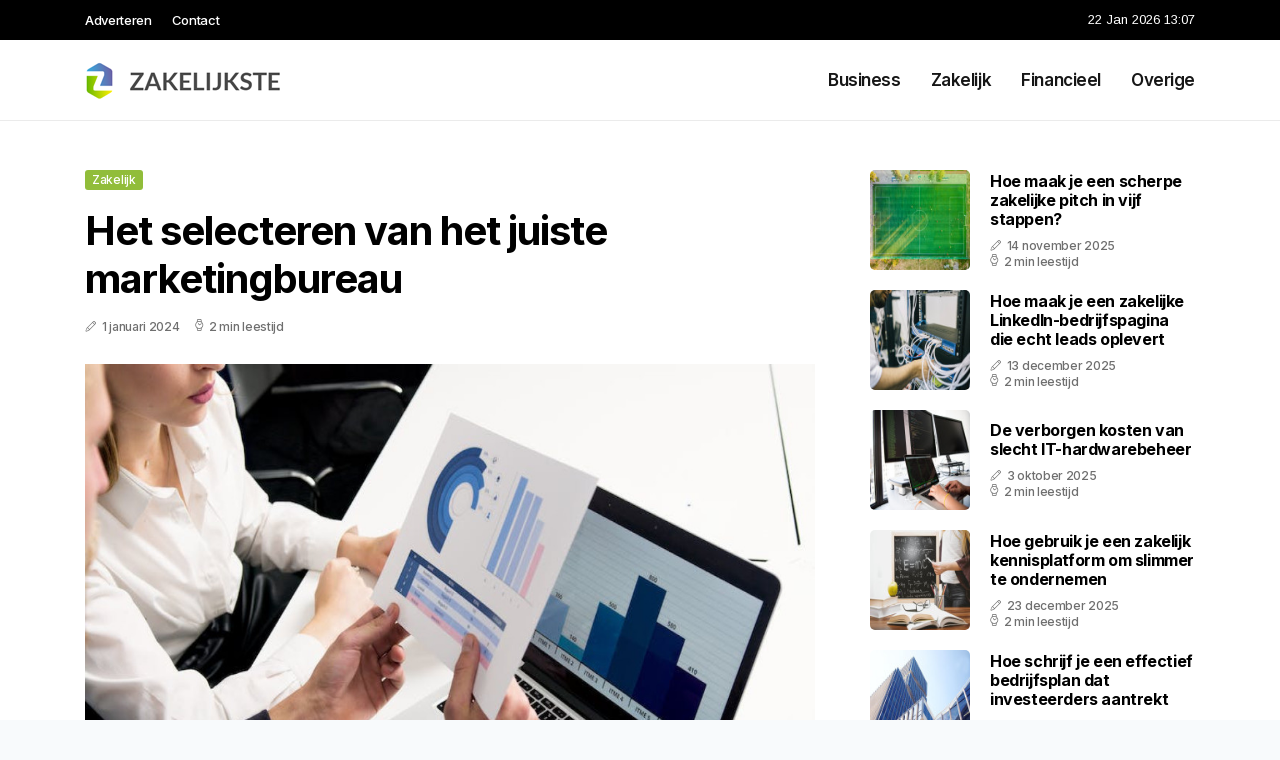

--- FILE ---
content_type: text/html; charset=UTF-8
request_url: https://www.zakelijkste.nl/het-selecteren-van-het-juiste-marketingbureau
body_size: 5472
content:
<!doctype html>
<html lang="nl">

<head>
  <meta charset="utf-8">
  <meta name="viewport" content="width=device-width, initial-scale=1">


  
  <!-- CSRF Token -->
  <meta name="csrf-token" content="WjlVJUFLUjzUJprPJjUjOmYjGROunUmwsZnGQv8n">
  <meta name="description" content="Het online platform voor jouw zakelijke tips, nieuws en informatie.">
  <link rel='shortcut icon' type='image/x-icon'
    href="/media/favicons/zakelijkste.nl.ico" />

  <title>    Het selecteren van het juiste marketingbureau - Zakelijkste.nl
</title>
</head>

<body class="mobile_nav_class jl-has-sidebar">
  <!-- Styles -->
  <link href="https://www.zakelijkste.nl/css/app.css" rel="stylesheet">

  <div class="options_layout_wrapper jl_clear_at jl_radius jl_none_box_styles jl_border_radiuss jl_en_day_night">
    <div class="options_layout_container full_layout_enable_front">
      <header
        class="header-wraper jl_header_magazine_style two_header_top_style header_layout_style3_custom jl_cus_top_share">
        <div class="header_top_bar_wrapper" style="background: ">
          <div class="container">
            <div class="row">
              <div class="col-md-12">
                <div class="menu-primary-container navigation_wrapper">
                  <ul id="jl_top_menu" class="jl_main_menu">
                    <li class="menu-item menu-item-4279"> <a href="https://www.zakelijkste.nl/adverteren">Adverteren<span
                          class="border-menu"></span></a>
                    </li>
                    <li class="menu-item menu-item-4275"> <a href="https://www.zakelijkste.nl/contact">Contact<span
                          class="border-menu"></span></a>
                    </li>
                  </ul>
                </div>
                <div class="jl_top_cus_social">
                  <div class="menu_mobile_share_wrapper"> <span
                      class="jl_hfollow">22 Jan 2026 13:07</span>
                  </div>
                </div>
              </div>
            </div>
          </div>
        </div>
        <!-- Start Main menu -->
        <div class="jl_blank_nav"></div>
        <div id="menu_wrapper" class="menu_wrapper jl_menu_sticky jl_stick">
          <div class="container">
            <div class="row">
              <div class="main_menu col-md-12">
                <div class="logo_small_wrapper_table">
                  <div class="logo_small_wrapper">
                    <!-- begin logo -->
                    <a class="logo_link" href="https://www.zakelijkste.nl">
                      <img class="jl_logo_n" src="https://www.zakelijkste.nl/media/logos/zakelijkste.png" alt="Zakelijkste.nl" />
                      <img class="jl_logo_w" src="https://www.zakelijkste.nl/media/logos/zakelijkste.png" alt="Zakelijkste.nl" />
                    </a>
                    <!-- end logo -->
                  </div>
                </div>
                <div class="search_header_menu jl_nav_mobile">
                  <div class="menu_mobile_icons d-block d-lg-none">
                    <div class="jlm_w"><span class="jlma"></span><span class="jlmb"></span><span
                        class="jlmc"></span>
                    </div>
                  </div>
                </div>
                <div class="menu-primary-container navigation_wrapper jl_cus_share_mnu">
                  <ul id="mainmenu" class="jl_main_menu">
                                          <li class="menu-item">
                        <a href="https://www.zakelijkste.nl/categorie/business">Business
                          <span class="border-menu"></span>
                        </a>
                      </li>
                                          <li class="menu-item">
                        <a href="https://www.zakelijkste.nl/categorie/zakelijk">Zakelijk
                          <span class="border-menu"></span>
                        </a>
                      </li>
                                          <li class="menu-item">
                        <a href="https://www.zakelijkste.nl/categorie/financieel">Financieel
                          <span class="border-menu"></span>
                        </a>
                      </li>
                                          <li class="menu-item">
                        <a href="https://www.zakelijkste.nl/categorie/overige">Overige
                          <span class="border-menu"></span>
                        </a>
                      </li>
                                      </ul>
                </div>
              </div>
            </div>
          </div>
        </div>
      </header>

      <div id="content_nav" class="jl_mobile_nav_wrapper">
        <div id="nav" class="jl_mobile_nav_inner">
          <div class="menu_mobile_icons mobile_close_icons closed_menu">
            <span class="jl_close_wapper">
              <span class="jl_close_1"></span>
              <span class="jl_close_2"></span>
            </span>
          </div>
          <ul id="mobile_menu_slide" class="menu_moble_slide">
            <li class="menu-item"> <a href="https://www.zakelijkste.nl">Home
                <span class="border-menu"></span></a>
            </li>
                          <li class="menu-item">
                <a href="https://www.zakelijkste.nl/categorie/business">Business
                  <span class="border-menu"></span>
                </a>
              </li>
                          <li class="menu-item">
                <a href="https://www.zakelijkste.nl/categorie/zakelijk">Zakelijk
                  <span class="border-menu"></span>
                </a>
              </li>
                          <li class="menu-item">
                <a href="https://www.zakelijkste.nl/categorie/financieel">Financieel
                  <span class="border-menu"></span>
                </a>
              </li>
                          <li class="menu-item">
                <a href="https://www.zakelijkste.nl/categorie/overige">Overige
                  <span class="border-menu"></span>
                </a>
              </li>
                      </ul>
        </div>
      </div>
      <div class="mobile_menu_overlay"></div>
            <div class="jl_home_bw">
            <section id="content_main" class="clearfix jl_spost">
        <div class="container">
            <div class="row main_content">
                <div class="col-md-8 loop-large-post" id="content">
                    <div class="widget_container content_page">
                        <!-- start post -->
                        <div class="post-2970 post type-post status-publish format-gallery has-post-thumbnail hentry category-business tag-inspiration tag-morning tag-tip tag-tutorial post_format-post-format-gallery"
                            id="post-2970">
                            <div class="single_section_content box blog_large_post_style">
                                <div class="jl_single_style2">
                                    <div
                                        class="single_post_entry_content single_bellow_left_align jl_top_single_title jl_top_title_feature">
                                        <span class="meta-category-small single_meta_category"><a
                                                class="post-category-color-text page_2"
                                                href="https://www.zakelijkste.nl/categorie/zakelijk">Zakelijk</a></span>
                                        <h1 class="single_post_title_main">Het selecteren van het juiste marketingbureau</h1>
                                        <span class="jl_post_meta">
                                            <span class="post-date"><i
                                                    class="jli-pen"></i>1 januari 2024</span>
                                            <span class="post-read-time"><i
                                                    class="jli-watch-2"></i>2 min leestijd</span>
                                    </div>
                                    <div class="jl_slide_wrap_s jl_clear_at">
                                        <img src="https://www.zakelijkste.nl/images/5716001?width=1000&amp;height=650"
                                            class=" attachment-sprasa_slider_grid_small size-sprasa_slider_grid_small wp-post-image"
                                            alt="Het selecteren van het juiste marketingbureau" loading="lazy">
                                    </div>
                                </div>
                                <div class="post_content jl_content">
                                    <p>Het kiezen van het juiste marketingbureau is een cruciale beslissing voor elk bedrijf. In een wereld waarin online aanwezigheid en digitale marketing van vitaal belang zijn, wordt het belangrijk om te overwegen waarom het selecteren van een lokaal marketingbureau een slimme zet kan zijn. Laten we duiken in de details van waarom lokale expertise een verschil kan maken in het succes van uw bedrijf.</p><h2>Waarom lokale expertise belangrijk is</h2><p>In een geglobaliseerde wereld lijkt het misschien verleidelijk om samen te werken met een groot marketingbureau met internationale bekendheid. Echter, het begrijpen van de lokale markt is van onschatbare waarde. Lokale marketingbureaus kennen de gewoonten, trends en voorkeuren van de lokale bevolking, wat resulteert in strategieën die effectiever aansluiten op de doelgroep.</p><h2>Diensten die lokale marketingbureaus aanbieden</h2><p>Lokale marketingbureaus bieden een scala aan diensten die specifiek zijn ontworpen voor de behoeften van lokale bedrijven. Van SEO-optimalisatie voor lokale zoekopdrachten tot doelgerichte advertenties en promoties, deze bureaus begrijpen de unieke uitdagingen waarmee lokale ondernemingen worden geconfronteerd. Zoek jij een marketingbureau dat gevestigd is in de Achterhoek? <a target="_blank" href="https://go4goals.nl/">Go4Goals</a> beschikt over lokale expertise om jouw bedrijf in de Achterhoek op de kaart te zetten.</p><h2>Het belang van persoonlijke betrokkenheid</h2><p>Een van de onderscheidende factoren van lokale marketingbureaus is de persoonlijke betrokkenheid bij hun klanten. In tegenstelling tot grotere bureaus bieden ze een meer hands-on benadering, wat leidt tot sterke klantrelaties en hogere klanttevredenheid.</p><h2>Hoe het juiste lokale marketingbureau te kiezen</h2><p>Het selecteren van het juiste lokale marketingbureau kan een uitdaging zijn. We delen waardevolle tips en stappen die bedrijven kunnen volgen om ervoor te zorgen dat ze de meest geschikte partner kiezen die voldoet aan hun specifieke behoeften en doelen.</p><h3>Vergelijking met niet-lokale marketingbureaus</h3><p>Laten we een vergelijking maken tussen de dienstverlening van lokale en niet-lokale marketingbureaus. Begrijpen waarom lokale expertise het verschil kan maken, vooral voor bedrijven die sterk afhankelijk zijn van lokale klanten.</p><h3>Het belang van cultuur en taal</h3><p>Culturele nuances en taal spelen een vitale rol in effectieve marketing. Lokale marketingbureaus begrijpen de lokale cultuur en taal, waardoor ze campagnes kunnen creëren die dieper resoneren bij de doelgroep.</p><h3>Trends in lokale marketing</h3><p>Als we vooruit kijken, bespreken we enkele opkomende trends en technologieën in de wereld van lokale marketing. Het begrijpen van deze trends stelt bedrijven in staat om voorop te blijven lopen en zich aan te passen aan de snel veranderende markt.</p><h3>Het belang van meetbare resultaten</h3><p>Meetbare resultaten zijn de kern van elke succesvolle marketinginspanning. Lokale marketingbureaus leggen de nadruk op het leveren van meetbare resultaten, waardoor bedrijven inzicht krijgen in de impact van hun investeringen.</p><h3>Voortdurende ondersteuning en aanpassing</h3><p>Eenmalige successen zijn niet voldoende; voortdurende ondersteuning en aanpassing zijn cruciaal voor langdurig succes. Ontdek waarom lokale marketingbureaus excelleren in het bieden van doorlopende ondersteuning en het aanpassen van strategieën aan veranderende omstandigheden.</p><h2>Ga aan de slag met een lokaal marketingbureau</h2><p>In deze verkenning van het selecteren van het juiste marketingbureau, benadrukken we het belang van lokale expertise. Door te begrijpen waarom lokaal kiezen een verschil kan maken, kunnen bedrijven hun marketingstrategieën versterken en effectiever communiceren met hun lokale doelgroep.</p>
                                </div>
                                <div class="clearfix"></div>
                                                                    <hr class="mt-5" />
                                    <div class="related-posts">
                                        <h4>Vergelijkbare artikelen</h4>
                                        <div class="single_related_post">
                                                                                            <div class="jl_m_right jl_m_list jl_m_img">
                                                    <div class="jl_m_right_w">
                                                        <div class="jl_m_right_img jl_radus_e">
                                                            <a href="https://www.zakelijkste.nl/hoe-maak-je-een-klein-bedrijf-zakelijk-klaar-voor-snelle-groei">
                                                                <img width="500" height="350"
                                                                    src="https://www.zakelijkste.nl/images/1072824?width=500&amp;height=350"
                                                                    class="attachment-sprasa_slider_grid_small size-sprasa_slider_grid_small wp-post-image"
                                                                    alt="Hoe maak je een klein bedrijf zakelijk klaar voor snelle groei" loading="lazy">
                                                            </a>
                                                        </div>
                                                        <div class="jl_m_right_content"> <span class="jl_f_cat"><a
                                                                    class="post-category-color-text page_2"
                                                                    href="https://www.zakelijkste.nl/categorie/zakelijk">Zakelijk</a></span>
                                                            <h2 class="entry-title"><a
                                                                    href="https://www.zakelijkste.nl/hoe-maak-je-een-klein-bedrijf-zakelijk-klaar-voor-snelle-groei">Hoe maak je een klein bedrijf zakelijk klaar voor snelle groei</a>
                                                            </h2>
                                                            <span class="jl_post_meta">
                                                                <span class="post-date"><i
                                                                        class="jli-pen"></i>25 november 2025</span>
                                                                <span class="post-read-time"><i
                                                                        class="jli-watch-2"></i>2 min
                                                                    leestijd</span>
                                                            </span>
                                                            <p>Waarom groeiklaar zijn meer is dan extra omzet
Veel ondernemers focussen op omzetgroei, maar vergete...</p>
                                                        </div>
                                                    </div>
                                                </div>
                                                                                            <div class="jl_m_right jl_m_list jl_m_img">
                                                    <div class="jl_m_right_w">
                                                        <div class="jl_m_right_img jl_radus_e">
                                                            <a href="https://www.zakelijkste.nl/hoe-kun-je-effectief-netwerken-als-ondernemer-voor-langdurig-succes">
                                                                <img width="500" height="350"
                                                                    src="https://www.zakelijkste.nl/images/163064?width=500&amp;height=350"
                                                                    class="attachment-sprasa_slider_grid_small size-sprasa_slider_grid_small wp-post-image"
                                                                    alt="Hoe kun je effectief netwerken als ondernemer voor langdurig succes?" loading="lazy">
                                                            </a>
                                                        </div>
                                                        <div class="jl_m_right_content"> <span class="jl_f_cat"><a
                                                                    class="post-category-color-text page_2"
                                                                    href="https://www.zakelijkste.nl/categorie/zakelijk">Zakelijk</a></span>
                                                            <h2 class="entry-title"><a
                                                                    href="https://www.zakelijkste.nl/hoe-kun-je-effectief-netwerken-als-ondernemer-voor-langdurig-succes">Hoe kun je effectief netwerken als ondernemer voor langdurig succes?</a>
                                                            </h2>
                                                            <span class="jl_post_meta">
                                                                <span class="post-date"><i
                                                                        class="jli-pen"></i>29 september 2025</span>
                                                                <span class="post-read-time"><i
                                                                        class="jli-watch-2"></i>1 min
                                                                    leestijd</span>
                                                            </span>
                                                            <p>Waarom netwerken essentieel is voor ondernemersNetwerken is een van de belangrijkste vaardigheden di...</p>
                                                        </div>
                                                    </div>
                                                </div>
                                                                                            <div class="jl_m_right jl_m_list jl_m_img">
                                                    <div class="jl_m_right_w">
                                                        <div class="jl_m_right_img jl_radus_e">
                                                            <a href="https://www.zakelijkste.nl/hoe-verhoog-je-de-productiviteit-binnen-jouw-zakelijke-team">
                                                                <img width="500" height="350"
                                                                    src="https://www.zakelijkste.nl/images/4065864?width=500&amp;height=350"
                                                                    class="attachment-sprasa_slider_grid_small size-sprasa_slider_grid_small wp-post-image"
                                                                    alt="Hoe verhoog je de productiviteit binnen jouw zakelijke team" loading="lazy">
                                                            </a>
                                                        </div>
                                                        <div class="jl_m_right_content"> <span class="jl_f_cat"><a
                                                                    class="post-category-color-text page_2"
                                                                    href="https://www.zakelijkste.nl/categorie/zakelijk">Zakelijk</a></span>
                                                            <h2 class="entry-title"><a
                                                                    href="https://www.zakelijkste.nl/hoe-verhoog-je-de-productiviteit-binnen-jouw-zakelijke-team">Hoe verhoog je de productiviteit binnen jouw zakelijke team</a>
                                                            </h2>
                                                            <span class="jl_post_meta">
                                                                <span class="post-date"><i
                                                                        class="jli-pen"></i>13 oktober 2025</span>
                                                                <span class="post-read-time"><i
                                                                        class="jli-watch-2"></i>2 min
                                                                    leestijd</span>
                                                            </span>
                                                            <p>Waarom productiviteit belangrijk is voor zakelijke teamsDe productiviteit van een zakelijk team kan...</p>
                                                        </div>
                                                    </div>
                                                </div>
                                                                                    </div>
                                    </div>
                                                            </div>
                        </div>
                        <!-- end post -->
                        <div class="brack_space"></div>
                    </div>
                </div>
                <div class="col-md-4" id="sidebar">
                    <div class="jl_sidebar_w">
                        <div class="widget post_list_widget">
  <div class="widget_jl_wrapper">
    <div class="ettitle">
      <div class="widget-title">
              </div>
    </div>
    <div class="bt_post_widget">
            <div class="jl_m_right jl_sm_list jl_ml jl_clear_at">
        <div class="jl_m_right_w">
          <div class="jl_m_right_img jl_radus_e">
            <a href="https://www.zakelijkste.nl/hoe-maak-je-een-scherpe-zakelijke-pitch-in-vijf-stappen">
              <img width="120" height="120" src="https://www.zakelijkste.nl/images/1171084?width=120&amp;height=120"
                class="attachment-sprasa_small_feature size-sprasa_small_feature wp-post-image" alt="Hoe maak je een scherpe zakelijke pitch in vijf stappen?" loading="lazy">
            </a>
          </div>
          <div class="jl_m_right_content">
            <h2 class="entry-title"><a href="https://www.zakelijkste.nl/hoe-maak-je-een-scherpe-zakelijke-pitch-in-vijf-stappen">Hoe maak je een scherpe zakelijke pitch in vijf stappen?</a></h2>
            <span class="jl_post_meta">
              <span class="post-date"><i class="jli-pen"></i>14 november 2025</span>
              <span class="post-read-time"><i class="jli-watch-2"></i>2 min leestijd</span>
            </span>
          </div>
        </div>
      </div>
            <div class="jl_m_right jl_sm_list jl_ml jl_clear_at">
        <div class="jl_m_right_w">
          <div class="jl_m_right_img jl_radus_e">
            <a href="https://www.zakelijkste.nl/hoe-maak-je-een-zakelijke-linkedin-bedrijfspagina-die-echt-leads-oplevert">
              <img width="120" height="120" src="https://www.zakelijkste.nl/images/442150?width=120&amp;height=120"
                class="attachment-sprasa_small_feature size-sprasa_small_feature wp-post-image" alt="Hoe maak je een zakelijke LinkedIn-bedrijfspagina die echt leads oplevert" loading="lazy">
            </a>
          </div>
          <div class="jl_m_right_content">
            <h2 class="entry-title"><a href="https://www.zakelijkste.nl/hoe-maak-je-een-zakelijke-linkedin-bedrijfspagina-die-echt-leads-oplevert">Hoe maak je een zakelijke LinkedIn-bedrijfspagina die echt leads oplevert</a></h2>
            <span class="jl_post_meta">
              <span class="post-date"><i class="jli-pen"></i>13 december 2025</span>
              <span class="post-read-time"><i class="jli-watch-2"></i>2 min leestijd</span>
            </span>
          </div>
        </div>
      </div>
            <div class="jl_m_right jl_sm_list jl_ml jl_clear_at">
        <div class="jl_m_right_w">
          <div class="jl_m_right_img jl_radus_e">
            <a href="https://www.zakelijkste.nl/de-verborgen-kosten-van-slecht-it-hardwarebeheer">
              <img width="120" height="120" src="https://www.zakelijkste.nl/images/1181675?width=120&amp;height=120"
                class="attachment-sprasa_small_feature size-sprasa_small_feature wp-post-image" alt="De verborgen kosten van slecht IT-hardwarebeheer" loading="lazy">
            </a>
          </div>
          <div class="jl_m_right_content">
            <h2 class="entry-title"><a href="https://www.zakelijkste.nl/de-verborgen-kosten-van-slecht-it-hardwarebeheer">De verborgen kosten van slecht IT-hardwarebeheer</a></h2>
            <span class="jl_post_meta">
              <span class="post-date"><i class="jli-pen"></i>3 oktober 2025</span>
              <span class="post-read-time"><i class="jli-watch-2"></i>2 min leestijd</span>
            </span>
          </div>
        </div>
      </div>
            <div class="jl_m_right jl_sm_list jl_ml jl_clear_at">
        <div class="jl_m_right_w">
          <div class="jl_m_right_img jl_radus_e">
            <a href="https://www.zakelijkste.nl/hoe-gebruik-je-een-zakelijk-kennisplatform-om-slimmer-te-ondernemen">
              <img width="120" height="120" src="https://www.zakelijkste.nl/images/714698?width=120&amp;height=120"
                class="attachment-sprasa_small_feature size-sprasa_small_feature wp-post-image" alt="Hoe gebruik je een zakelijk kennisplatform om slimmer te ondernemen" loading="lazy">
            </a>
          </div>
          <div class="jl_m_right_content">
            <h2 class="entry-title"><a href="https://www.zakelijkste.nl/hoe-gebruik-je-een-zakelijk-kennisplatform-om-slimmer-te-ondernemen">Hoe gebruik je een zakelijk kennisplatform om slimmer te ondernemen</a></h2>
            <span class="jl_post_meta">
              <span class="post-date"><i class="jli-pen"></i>23 december 2025</span>
              <span class="post-read-time"><i class="jli-watch-2"></i>2 min leestijd</span>
            </span>
          </div>
        </div>
      </div>
            <div class="jl_m_right jl_sm_list jl_ml jl_clear_at">
        <div class="jl_m_right_w">
          <div class="jl_m_right_img jl_radus_e">
            <a href="https://www.zakelijkste.nl/hoe-schrijf-je-een-effectief-bedrijfsplan-dat-investeerders-aantrekt">
              <img width="120" height="120" src="https://www.zakelijkste.nl/images/162539?width=120&amp;height=120"
                class="attachment-sprasa_small_feature size-sprasa_small_feature wp-post-image" alt="Hoe schrijf je een effectief bedrijfsplan dat investeerders aantrekt" loading="lazy">
            </a>
          </div>
          <div class="jl_m_right_content">
            <h2 class="entry-title"><a href="https://www.zakelijkste.nl/hoe-schrijf-je-een-effectief-bedrijfsplan-dat-investeerders-aantrekt">Hoe schrijf je een effectief bedrijfsplan dat investeerders aantrekt</a></h2>
            <span class="jl_post_meta">
              <span class="post-date"><i class="jli-pen"></i>29 september 2025</span>
              <span class="post-read-time"><i class="jli-watch-2"></i>2 min leestijd</span>
            </span>
          </div>
        </div>
      </div>
          </div>
  </div>
</div>                    </div>
                </div>
            </div>
        </div>
    </section>
      </div>
      <!-- Start footer -->
      <footer id="footer-container" class="jl_footer_act enable_footer_columns_dark"
        style="background: ; border-color: ">
        <div class="footer-columns">
          <div class="container">
            <div class="row">
              <div class="col-md-4">
                <div id="sprasa_about_us_widget-2" class="widget jellywp_about_us_widget">
                  <div class="widget_jl_wrapper">
                    <div class="ettitle">
                      <div class="widget-title">
                        <h2 class="jl_title_c">Zakelijkste.nl</h2>
                      </div>
                    </div>
                    <div class="jellywp_about_us_widget_wrapper float-none">
                      <p class="float-none">Het online platform voor jouw zakelijke tips, nieuws en informatie.</p>
                    </div>
                    <div class="mt-2">
                      <a href="https://www.zakelijkste.nl/sitemap" class="font-weight-bold">Sitemap</a>
                      <a href="https://www.zakelijkste.nl/contact" class="font-weight-bold ml-3">Contact</a>
                    </div>
                  </div>
                </div>
              </div>
              <div class="col-md-4">
                <div id="sprasa_about_us_widget-2" class="widget jellywp_about_us_widget">
                  <div class="widget_jl_wrapper">
                    <div class="ettitle">
                      <div class="widget-title">
                        <h2 class="jl_title_c">Nieuwe artikelen</h2>
                      </div>
                    </div>
                    <div class="jellywp_about_us_widget_wrapper">
                      <div class="bt_post_widget">
                                                                          <div class="jl_m_right jl_sm_list jl_ml jl_clear_at">
                            <div class="jl_m_right_w">
                              <div class="jl_m_right_img jl_radus_e" style="flex: 0 0 65px;">
                                <a href="https://www.zakelijkste.nl/waar-moet-je-op-letten-als-je-je-eerste-medewerker-aanneemt">
                                  <img width="120" height="120"
                                    src="https://www.zakelijkste.nl/images/12903275?width=120&amp;height=120"
                                    class="attachment-sprasa_small_feature size-sprasa_small_feature wp-post-image"
                                    alt="Waar moet je op letten als je je eerste medewerker aanneemt" loading="lazy">
                                </a>
                              </div>
                              <div class="jl_m_right_content">
                                <h2 class="entry-title"><a
                                    href="https://www.zakelijkste.nl/waar-moet-je-op-letten-als-je-je-eerste-medewerker-aanneemt">Waar moet je op letten als je je eerste medewerker aanneemt</a></h2>
                                <span class="jl_post_meta">
                                  <span class="post-date text-white"><i
                                      class="jli-pen"></i>19 januari 2026</span>
                                </span>
                              </div>
                            </div>
                          </div>
                                                  <div class="jl_m_right jl_sm_list jl_ml jl_clear_at">
                            <div class="jl_m_right_w">
                              <div class="jl_m_right_img jl_radus_e" style="flex: 0 0 65px;">
                                <a href="https://www.zakelijkste.nl/hoe-ontwikkel-je-een-loyaliteitsprogramma-dat-klanten-echt-aan-je-bindt">
                                  <img width="120" height="120"
                                    src="https://www.zakelijkste.nl/images/35613025?width=120&amp;height=120"
                                    class="attachment-sprasa_small_feature size-sprasa_small_feature wp-post-image"
                                    alt="Hoe ontwikkel je een loyaliteitsprogramma dat klanten echt aan je bindt" loading="lazy">
                                </a>
                              </div>
                              <div class="jl_m_right_content">
                                <h2 class="entry-title"><a
                                    href="https://www.zakelijkste.nl/hoe-ontwikkel-je-een-loyaliteitsprogramma-dat-klanten-echt-aan-je-bindt">Hoe ontwikkel je een loyaliteitsprogramma dat klanten echt aan je bindt</a></h2>
                                <span class="jl_post_meta">
                                  <span class="post-date text-white"><i
                                      class="jli-pen"></i>19 januari 2026</span>
                                </span>
                              </div>
                            </div>
                          </div>
                                                  <div class="jl_m_right jl_sm_list jl_ml jl_clear_at">
                            <div class="jl_m_right_w">
                              <div class="jl_m_right_img jl_radus_e" style="flex: 0 0 65px;">
                                <a href="https://www.zakelijkste.nl/hoe-pak-je-bedrijfsopvolging-aan-als-ondernemer">
                                  <img width="120" height="120"
                                    src="https://www.zakelijkste.nl/images/590041?width=120&amp;height=120"
                                    class="attachment-sprasa_small_feature size-sprasa_small_feature wp-post-image"
                                    alt="Hoe pak je bedrijfsopvolging aan als ondernemer" loading="lazy">
                                </a>
                              </div>
                              <div class="jl_m_right_content">
                                <h2 class="entry-title"><a
                                    href="https://www.zakelijkste.nl/hoe-pak-je-bedrijfsopvolging-aan-als-ondernemer">Hoe pak je bedrijfsopvolging aan als ondernemer</a></h2>
                                <span class="jl_post_meta">
                                  <span class="post-date text-white"><i
                                      class="jli-pen"></i>16 januari 2026</span>
                                </span>
                              </div>
                            </div>
                          </div>
                                              </div>
                    </div>
                  </div>
                </div>
              </div>
              <div class="col-md-4">
                <div id="sprasa_about_us_widget-2" class="widget jellywp_about_us_widget">
                  <div class="widget_jl_wrapper">
                    <div class="ettitle">
                      <div class="widget-title">
                        <h2 class="jl_title_c">Categorieën</h2>
                      </div>
                    </div>
                    <div class="wrapper_category_image">
                      <div class="category_image_wrapper_main">
                                                                          <div class="jl_cat_img_w w-100">
                            <div class="jl_cat_img_c"><a class="category_image_link"
                                href="https://www.zakelijkste.nl/categorie/business"></a>
                              <div
                                class="category_image_bg_image jl_f_img_bg post-category-color-text page_1">
                              </div>
                              <span class="jl_cm_overlay">
                                <span class="jl_cm_name">Business</span>
                                <span class="jl_cm_count">193 Artikelen</span>
                              </span>
                            </div>
                          </div>
                                                  <div class="jl_cat_img_w w-100">
                            <div class="jl_cat_img_c"><a class="category_image_link"
                                href="https://www.zakelijkste.nl/categorie/overige"></a>
                              <div
                                class="category_image_bg_image jl_f_img_bg post-category-color-text page_4">
                              </div>
                              <span class="jl_cm_overlay">
                                <span class="jl_cm_name">Overige</span>
                                <span class="jl_cm_count">53 Artikelen</span>
                              </span>
                            </div>
                          </div>
                                                  <div class="jl_cat_img_w w-100">
                            <div class="jl_cat_img_c"><a class="category_image_link"
                                href="https://www.zakelijkste.nl/categorie/zakelijk"></a>
                              <div
                                class="category_image_bg_image jl_f_img_bg post-category-color-text page_2">
                              </div>
                              <span class="jl_cm_overlay">
                                <span class="jl_cm_name">Zakelijk</span>
                                <span class="jl_cm_count">186 Artikelen</span>
                              </span>
                            </div>
                          </div>
                                              </div>
                    </div>
                  </div>
                </div>
              </div>
            </div>
          </div>
        </div>
      </footer>
      <!-- End footer -->
      <div id="go-top"> <a href="#go-top"><i class="jli-up-chevron"></i></a>
      </div>
    </div>
  </div>

  <!-- Scripts -->
  <script src="https://www.zakelijkste.nl/js/app.js" defer></script>
  <script src="https://www.google.com/recaptcha/api.js"></script>
  </body>

</html>


--- FILE ---
content_type: application/javascript; charset=utf-8
request_url: https://www.zakelijkste.nl/js/app.js
body_size: 109655
content:
/*! For license information please see app.js.LICENSE.txt */
(()=>{var t,e={80:(t,e,n)=>{n(689),n(103),jQuery(document).ready((function(t){if(t(".jl_menu_sticky").hasClass("jl_stick"))var e=t(".jl_menu_sticky").offset().top;t(window).scroll((function(){if(t(window).scrollTop()>e){t(".jl_menu_sticky.jl_stick").addClass("jl_sticky");var n=t(".jl_menu_sticky.jl_stick").outerHeight();t(".jl_blank_nav").css({height:n})}else t(".jl_menu_sticky.jl_stick").removeClass("jl_sticky"),t(".jl_blank_nav").css({height:0})})),t(".jl_w_slider").slick({dots:!1,speed:600,arrows:!0,autoplaySpeed:6e3,autoplay:!0,pauseOnHover:!0,adaptiveHeight:!0,prevArrow:'<div class="jl-slider-prev jl_es_pre"><i class="jli-left-chevron"></i></div>',nextArrow:'<div class="jl-slider-next jl_es_next"><i class="jli-right-chevron"></i></div>',slidesToShow:1,slidesToScroll:1}),t(".jl-s-slider").slick({dots:!0,speed:600,arrows:!0,autoplaySpeed:6e3,autoplay:!0,pauseOnHover:!0,adaptiveHeight:!0,prevArrow:'<div class="jl-slider-prev jl_es_pre"><i class="jli-left-chevron"></i></div>',nextArrow:'<div class="jl-slider-next jl_es_next"><i class="jli-right-chevron"></i></div>',dotsClass:"jl_s_pagination",slidesToShow:1,slidesToScroll:1}),t(".jl_day_night .jl_moon").on("click",(function(){t(".jl_day_night").addClass("jl_night_en"),t(".jl_day_night").removeClass("jl_day_en"),t(".jl_en_day_night").addClass("options_dark_skin"),t(".mobile_nav_class").addClass("wp-night-mode-on")})),t(".jl_day_night .jl_sun").on("click",(function(){t(".jl_day_night").addClass("jl_day_en"),t(".jl_day_night").removeClass("jl_night_en"),t(".jl_en_day_night").removeClass("options_dark_skin"),t(".mobile_nav_class").removeClass("wp-night-mode-on")})),t(".menu_mobile_icons, .mobile_menu_overlay").on("click",(function(){t("#content_nav").toggleClass("jl_mobile_nav_open"),t(".mobile_menu_overlay").toggleClass("mobile_menu_active"),t(".mobile_nav_class").toggleClass("active_mobile_nav_class")})),t("#mobile_menu_slide .menu-item-has-children > a").append(t("<span/>",{class:"arrow_down"}).html('<i class="jli-down-chevron" aria-hidden="true"></i>')),t("#mobile_menu_slide .arrow_down i").on("click",(function(){var e=t(this).closest(".menu-item-has-children").find(" > .sub-menu");return t(this).toggleClass("jli-down-chevron").toggleClass("jli-up-chevron"),e.hasClass("menu-active-class")?e.removeClass("menu-active-class"):e.addClass("menu-active-class"),!1})),t(".search_form_menu_personal_click").on("click",(function(){t(".search_form_menu_personal").toggleClass("search_form_menu_personal_active"),t(".mobile_nav_class").toggleClass("active_mobile_nav_class")})),t(".single_post_share_icons").on("click",(function(){t(".single_post_share_wrapper").toggleClass("share_single_active"),t(".mobile_nav_class").toggleClass("active_mobile_nav_class")})),t(".search_form_menu_click").on("click",(function(e){e.preventDefault(),t(".search_form_menu").toggle(),t(this).toggleClass("active")})),t(".sb-toggle-left").length&&(t(".sb-toggle-left").on("click",(function(){t("#nav-wrapper").toggle(100)})),t("#menu-main-menu .menu-item-has-children > a").append(t("<span/>",{class:"arrow_down"}).html('<i class="jli-down-chevron-1"></i>'))),t("#nav-wrapper .menu .arrow_down").on("click",(function(){var e=t(this).closest(".menu-item-has-children").find(" > .sub-menu");return e.hasClass("menu-active-class")?e.removeClass("menu-active-class"):e.addClass("menu-active-class"),!1})),t("#menu_wrapper li").hover((function(){var e=t(this).parent(),n=t(e).position(),r=t(e).width(),i=(n.left,t(this).position()),o=t(this).children("ul").width();i.left+o-100>r&&t(this).children("ul").addClass("jl_menu_tls")}));var n=t(".tabs-product"),r=n.children("li");n.each((function(){var e=t(this);e.next().children(".tab-content").stop(!0,!0).hide().first().show(),e.children("li").first().addClass("active").stop(!0,!0).show()})),r.on("click",(function(e){var n=t(this);n.siblings().removeClass("active").end().addClass("active"),n.parent().next().children(".tab-content").stop(!0,!0).hide().siblings(n.find("a").attr("href")).fadeIn(),e.preventDefault()})),jQuery(window).scroll((function(){t(window).scrollTop()>=100?(t(".jl_large_menu_logo").addClass("jl_custom_height_small"),t(".options_dark_header").addClass("dark_header_menu")):(t(".jl_large_menu_logo").removeClass("jl_custom_height_small"),t(".options_dark_header").removeClass("dark_header_menu")),jQuery(this).scrollTop()>500?jQuery("#go-top").fadeIn():jQuery("#go-top").fadeOut()})),t("#go-top").on("click",(function(){return jQuery("body,html").animate({scrollTop:0},800),!1}));var o=t(".jl-eb-slider");for(i=0;i<o.length;i++){var s=t(o[i]);s.slick({arrows:"true"==s.attr("data-arrows"),prevArrow:'<div class="jl-slider-prev jl_es_pre"><i class="jli-left-chevron"></i></div>',nextArrow:'<div class="jl-slider-next jl_es_next"><i class="jli-right-chevron"></i></div>',dotsClass:"jl_s_pagination",speed:parseInt(s.attr("data-speed"))||500,fade:"true"==s.attr("data-effect"),dots:"true"==s.attr("data-dots"),infinite:"true"==s.attr("data-loop"),autoplay:"true"==s.attr("data-play"),autoplaySpeed:parseInt(s.attr("data-autospeed"))||7e3,swipe:"true"==s.attr("data-swipe"),pauseOnHover:!0,slidesToShow:parseInt(s.attr("data-xl-items"))||1,adaptiveHeight:!0,responsive:[{breakpoint:0,settings:{slidesToShow:parseInt(s.attr("data-items"))||1}},{breakpoint:479,settings:{slidesToShow:parseInt(s.attr("data-xs-items"))||1}},{breakpoint:767,settings:{slidesToShow:parseInt(s.attr("data-sm-items"))||1}},{breakpoint:991,settings:{slidesToShow:parseInt(s.attr("data-md-items"))||1}},{breakpoint:1199,settings:{slidesToShow:parseInt(s.attr("data-lg-items"))||1}},{breakpoint:1799,settings:{slidesToShow:parseInt(s.attr("data-xl-items"))||1}}]})}t(".quantity .jlb-btn").on("click",(function(e){e.preventDefault();var n=t(this),r=1,i=n.parent().find("input"),o=1,s=1e3,a=parseInt(i.val()),l=parseInt(i.val());i.attr("step")&&(r=parseInt(i.attr("step"))),i.attr("min")&&(o=parseInt(i.attr("min"))),i.attr("max")&&(s=parseInt(i.attr("max"))),n.hasClass("up")?l=a<s?a+r:s:n.hasClass("down")&&(l=a>o?a-r:o),i.attr("disabled")||i.val(l).change()}))}))},689:(t,e,n)=>{window._=n(486);try{window.Popper=n(981).default,window.$=window.jQuery=n(755),n(734)}catch(t){}window.axios=n(218),window.axios.defaults.headers.common["X-Requested-With"]="XMLHttpRequest"},103:(t,e,n)=>{var r,i,o;function s(t){return s="function"==typeof Symbol&&"symbol"==typeof Symbol.iterator?function(t){return typeof t}:function(t){return t&&"function"==typeof Symbol&&t.constructor===Symbol&&t!==Symbol.prototype?"symbol":typeof t},s(t)}!function(a){"use strict";i=[n(755)],r=function(t){var e=window.Slick||{};(e=function(){var e=0;return function(n,r){var i,o=this;o.defaults={accessibility:!0,adaptiveHeight:!1,appendArrows:t(n),appendDots:t(n),arrows:!0,asNavFor:null,prevArrow:'<button class="slick-prev" aria-label="Previous" type="button">Previous</button>',nextArrow:'<button class="slick-next" aria-label="Next" type="button">Next</button>',autoplay:!1,autoplaySpeed:3e3,centerMode:!1,centerPadding:"50px",cssEase:"ease",customPaging:function(e,n){return t('<button type="button" />').text(n+1)},dots:!1,dotsClass:"slick-dots",draggable:!0,easing:"linear",edgeFriction:.35,fade:!1,focusOnSelect:!1,focusOnChange:!1,infinite:!0,initialSlide:0,lazyLoad:"ondemand",mobileFirst:!1,pauseOnHover:!0,pauseOnFocus:!0,pauseOnDotsHover:!1,respondTo:"window",responsive:null,rows:1,rtl:!1,slide:"",slidesPerRow:1,slidesToShow:1,slidesToScroll:1,speed:500,swipe:!0,swipeToSlide:!1,touchMove:!0,touchThreshold:5,useCSS:!0,useTransform:!0,variableWidth:!1,vertical:!1,verticalSwiping:!1,waitForAnimate:!0,zIndex:1e3},o.initials={animating:!1,dragging:!1,autoPlayTimer:null,currentDirection:0,currentLeft:null,currentSlide:0,direction:1,$dots:null,listWidth:null,listHeight:null,loadIndex:0,$nextArrow:null,$prevArrow:null,scrolling:!1,slideCount:null,slideWidth:null,$slideTrack:null,$slides:null,sliding:!1,slideOffset:0,swipeLeft:null,swiping:!1,$list:null,touchObject:{},transformsEnabled:!1,unslicked:!1},t.extend(o,o.initials),o.activeBreakpoint=null,o.animType=null,o.animProp=null,o.breakpoints=[],o.breakpointSettings=[],o.cssTransitions=!1,o.focussed=!1,o.interrupted=!1,o.hidden="hidden",o.paused=!0,o.positionProp=null,o.respondTo=null,o.rowCount=1,o.shouldClick=!0,o.$slider=t(n),o.$slidesCache=null,o.transformType=null,o.transitionType=null,o.visibilityChange="visibilitychange",o.windowWidth=0,o.windowTimer=null,i=t(n).data("slick")||{},o.options=t.extend({},o.defaults,r,i),o.currentSlide=o.options.initialSlide,o.originalSettings=o.options,void 0!==document.mozHidden?(o.hidden="mozHidden",o.visibilityChange="mozvisibilitychange"):void 0!==document.webkitHidden&&(o.hidden="webkitHidden",o.visibilityChange="webkitvisibilitychange"),o.autoPlay=t.proxy(o.autoPlay,o),o.autoPlayClear=t.proxy(o.autoPlayClear,o),o.autoPlayIterator=t.proxy(o.autoPlayIterator,o),o.changeSlide=t.proxy(o.changeSlide,o),o.clickHandler=t.proxy(o.clickHandler,o),o.selectHandler=t.proxy(o.selectHandler,o),o.setPosition=t.proxy(o.setPosition,o),o.swipeHandler=t.proxy(o.swipeHandler,o),o.dragHandler=t.proxy(o.dragHandler,o),o.keyHandler=t.proxy(o.keyHandler,o),o.instanceUid=e++,o.htmlExpr=/^(?:\s*(<[\w\W]+>)[^>]*)$/,o.registerBreakpoints(),o.init(!0)}}()).prototype.activateADA=function(){this.$slideTrack.find(".slick-active").attr({"aria-hidden":"false"}).find("a, input, button, select").attr({tabindex:"0"})},e.prototype.addSlide=e.prototype.slickAdd=function(e,n,r){var i=this;if("boolean"==typeof n)r=n,n=null;else if(n<0||n>=i.slideCount)return!1;i.unload(),"number"==typeof n?0===n&&0===i.$slides.length?t(e).appendTo(i.$slideTrack):r?t(e).insertBefore(i.$slides.eq(n)):t(e).insertAfter(i.$slides.eq(n)):!0===r?t(e).prependTo(i.$slideTrack):t(e).appendTo(i.$slideTrack),i.$slides=i.$slideTrack.children(this.options.slide),i.$slideTrack.children(this.options.slide).detach(),i.$slideTrack.append(i.$slides),i.$slides.each((function(e,n){t(n).attr("data-slick-index",e)})),i.$slidesCache=i.$slides,i.reinit()},e.prototype.animateHeight=function(){var t=this;if(1===t.options.slidesToShow&&!0===t.options.adaptiveHeight&&!1===t.options.vertical){var e=t.$slides.eq(t.currentSlide).outerHeight(!0);t.$list.animate({height:e},t.options.speed)}},e.prototype.animateSlide=function(e,n){var r={},i=this;i.animateHeight(),!0===i.options.rtl&&!1===i.options.vertical&&(e=-e),!1===i.transformsEnabled?!1===i.options.vertical?i.$slideTrack.animate({left:e},i.options.speed,i.options.easing,n):i.$slideTrack.animate({top:e},i.options.speed,i.options.easing,n):!1===i.cssTransitions?(!0===i.options.rtl&&(i.currentLeft=-i.currentLeft),t({animStart:i.currentLeft}).animate({animStart:e},{duration:i.options.speed,easing:i.options.easing,step:function(t){t=Math.ceil(t),!1===i.options.vertical?(r[i.animType]="translate("+t+"px, 0px)",i.$slideTrack.css(r)):(r[i.animType]="translate(0px,"+t+"px)",i.$slideTrack.css(r))},complete:function(){n&&n.call()}})):(i.applyTransition(),e=Math.ceil(e),!1===i.options.vertical?r[i.animType]="translate3d("+e+"px, 0px, 0px)":r[i.animType]="translate3d(0px,"+e+"px, 0px)",i.$slideTrack.css(r),n&&setTimeout((function(){i.disableTransition(),n.call()}),i.options.speed))},e.prototype.getNavTarget=function(){var e=this,n=e.options.asNavFor;return n&&null!==n&&(n=t(n).not(e.$slider)),n},e.prototype.asNavFor=function(e){var n=this.getNavTarget();null!==n&&"object"==s(n)&&n.each((function(){var n=t(this).slick("getSlick");n.unslicked||n.slideHandler(e,!0)}))},e.prototype.applyTransition=function(t){var e=this,n={};!1===e.options.fade?n[e.transitionType]=e.transformType+" "+e.options.speed+"ms "+e.options.cssEase:n[e.transitionType]="opacity "+e.options.speed+"ms "+e.options.cssEase,!1===e.options.fade?e.$slideTrack.css(n):e.$slides.eq(t).css(n)},e.prototype.autoPlay=function(){var t=this;t.autoPlayClear(),t.slideCount>t.options.slidesToShow&&(t.autoPlayTimer=setInterval(t.autoPlayIterator,t.options.autoplaySpeed))},e.prototype.autoPlayClear=function(){var t=this;t.autoPlayTimer&&clearInterval(t.autoPlayTimer)},e.prototype.autoPlayIterator=function(){var t=this,e=t.currentSlide+t.options.slidesToScroll;t.paused||t.interrupted||t.focussed||(!1===t.options.infinite&&(1===t.direction&&t.currentSlide+1===t.slideCount-1?t.direction=0:0===t.direction&&(e=t.currentSlide-t.options.slidesToScroll,t.currentSlide-1==0&&(t.direction=1))),t.slideHandler(e))},e.prototype.buildArrows=function(){var e=this;!0===e.options.arrows&&(e.$prevArrow=t(e.options.prevArrow).addClass("slick-arrow"),e.$nextArrow=t(e.options.nextArrow).addClass("slick-arrow"),e.slideCount>e.options.slidesToShow?(e.$prevArrow.removeClass("slick-hidden").removeAttr("aria-hidden tabindex"),e.$nextArrow.removeClass("slick-hidden").removeAttr("aria-hidden tabindex"),e.htmlExpr.test(e.options.prevArrow)&&e.$prevArrow.prependTo(e.options.appendArrows),e.htmlExpr.test(e.options.nextArrow)&&e.$nextArrow.appendTo(e.options.appendArrows),!0!==e.options.infinite&&e.$prevArrow.addClass("slick-disabled").attr("aria-disabled","true")):e.$prevArrow.add(e.$nextArrow).addClass("slick-hidden").attr({"aria-disabled":"true",tabindex:"-1"}))},e.prototype.buildDots=function(){var e,n,r=this;if(!0===r.options.dots){for(r.$slider.addClass("slick-dotted"),n=t("<ul />").addClass(r.options.dotsClass),e=0;e<=r.getDotCount();e+=1)n.append(t("<li />").append(r.options.customPaging.call(this,r,e)));r.$dots=n.appendTo(r.options.appendDots),r.$dots.find("li").first().addClass("slick-active")}},e.prototype.buildOut=function(){var e=this;e.$slides=e.$slider.children(e.options.slide+":not(.slick-cloned)").addClass("slick-slide"),e.slideCount=e.$slides.length,e.$slides.each((function(e,n){t(n).attr("data-slick-index",e).data("originalStyling",t(n).attr("style")||"")})),e.$slider.addClass("slick-slider"),e.$slideTrack=0===e.slideCount?t('<div class="slick-track"/>').appendTo(e.$slider):e.$slides.wrapAll('<div class="slick-track"/>').parent(),e.$list=e.$slideTrack.wrap('<div class="slick-list"/>').parent(),e.$slideTrack.css("opacity",0),!0!==e.options.centerMode&&!0!==e.options.swipeToSlide||(e.options.slidesToScroll=1),t("img[data-lazy]",e.$slider).not("[src]").addClass("slick-loading"),e.setupInfinite(),e.buildArrows(),e.buildDots(),e.updateDots(),e.setSlideClasses("number"==typeof e.currentSlide?e.currentSlide:0),!0===e.options.draggable&&e.$list.addClass("draggable")},e.prototype.buildRows=function(){var t,e,n,r,i,o,s,a=this;if(r=document.createDocumentFragment(),o=a.$slider.children(),a.options.rows>1){for(s=a.options.slidesPerRow*a.options.rows,i=Math.ceil(o.length/s),t=0;t<i;t++){var l=document.createElement("div");for(e=0;e<a.options.rows;e++){var u=document.createElement("div");for(n=0;n<a.options.slidesPerRow;n++){var c=t*s+(e*a.options.slidesPerRow+n);o.get(c)&&u.appendChild(o.get(c))}l.appendChild(u)}r.appendChild(l)}a.$slider.empty().append(r),a.$slider.children().children().children().css({width:100/a.options.slidesPerRow+"%",display:"inline-block"})}},e.prototype.checkResponsive=function(e,n){var r,i,o,s=this,a=!1,l=s.$slider.width(),u=window.innerWidth||t(window).width();if("window"===s.respondTo?o=u:"slider"===s.respondTo?o=l:"min"===s.respondTo&&(o=Math.min(u,l)),s.options.responsive&&s.options.responsive.length&&null!==s.options.responsive){for(r in i=null,s.breakpoints)s.breakpoints.hasOwnProperty(r)&&(!1===s.originalSettings.mobileFirst?o<s.breakpoints[r]&&(i=s.breakpoints[r]):o>s.breakpoints[r]&&(i=s.breakpoints[r]));null!==i?null!==s.activeBreakpoint?(i!==s.activeBreakpoint||n)&&(s.activeBreakpoint=i,"unslick"===s.breakpointSettings[i]?s.unslick(i):(s.options=t.extend({},s.originalSettings,s.breakpointSettings[i]),!0===e&&(s.currentSlide=s.options.initialSlide),s.refresh(e)),a=i):(s.activeBreakpoint=i,"unslick"===s.breakpointSettings[i]?s.unslick(i):(s.options=t.extend({},s.originalSettings,s.breakpointSettings[i]),!0===e&&(s.currentSlide=s.options.initialSlide),s.refresh(e)),a=i):null!==s.activeBreakpoint&&(s.activeBreakpoint=null,s.options=s.originalSettings,!0===e&&(s.currentSlide=s.options.initialSlide),s.refresh(e),a=i),e||!1===a||s.$slider.trigger("breakpoint",[s,a])}},e.prototype.changeSlide=function(e,n){var r,i,o=this,s=t(e.currentTarget);switch(s.is("a")&&e.preventDefault(),s.is("li")||(s=s.closest("li")),r=o.slideCount%o.options.slidesToScroll!=0?0:(o.slideCount-o.currentSlide)%o.options.slidesToScroll,e.data.message){case"previous":i=0===r?o.options.slidesToScroll:o.options.slidesToShow-r,o.slideCount>o.options.slidesToShow&&o.slideHandler(o.currentSlide-i,!1,n);break;case"next":i=0===r?o.options.slidesToScroll:r,o.slideCount>o.options.slidesToShow&&o.slideHandler(o.currentSlide+i,!1,n);break;case"index":var a=0===e.data.index?0:e.data.index||s.index()*o.options.slidesToScroll;o.slideHandler(o.checkNavigable(a),!1,n),s.children().trigger("focus");break;default:return}},e.prototype.checkNavigable=function(t){var e,n;if(n=0,t>(e=this.getNavigableIndexes())[e.length-1])t=e[e.length-1];else for(var r in e){if(t<e[r]){t=n;break}n=e[r]}return t},e.prototype.cleanUpEvents=function(){var e=this;e.options.dots&&null!==e.$dots&&(t("li",e.$dots).off("click.slick",e.changeSlide).off("mouseenter.slick",t.proxy(e.interrupt,e,!0)).off("mouseleave.slick",t.proxy(e.interrupt,e,!1)),!0===e.options.accessibility&&e.$dots.off("keydown.slick",e.keyHandler)),e.$slider.off("focus.slick blur.slick"),!0===e.options.arrows&&e.slideCount>e.options.slidesToShow&&(e.$prevArrow&&e.$prevArrow.off("click.slick",e.changeSlide),e.$nextArrow&&e.$nextArrow.off("click.slick",e.changeSlide),!0===e.options.accessibility&&(e.$prevArrow&&e.$prevArrow.off("keydown.slick",e.keyHandler),e.$nextArrow&&e.$nextArrow.off("keydown.slick",e.keyHandler))),e.$list.off("touchstart.slick mousedown.slick",e.swipeHandler),e.$list.off("touchmove.slick mousemove.slick",e.swipeHandler),e.$list.off("touchend.slick mouseup.slick",e.swipeHandler),e.$list.off("touchcancel.slick mouseleave.slick",e.swipeHandler),e.$list.off("click.slick",e.clickHandler),t(document).off(e.visibilityChange,e.visibility),e.cleanUpSlideEvents(),!0===e.options.accessibility&&e.$list.off("keydown.slick",e.keyHandler),!0===e.options.focusOnSelect&&t(e.$slideTrack).children().off("click.slick",e.selectHandler),t(window).off("orientationchange.slick.slick-"+e.instanceUid,e.orientationChange),t(window).off("resize.slick.slick-"+e.instanceUid,e.resize),t("[draggable!=true]",e.$slideTrack).off("dragstart",e.preventDefault),t(window).off("load.slick.slick-"+e.instanceUid,e.setPosition)},e.prototype.cleanUpSlideEvents=function(){var e=this;e.$list.off("mouseenter.slick",t.proxy(e.interrupt,e,!0)),e.$list.off("mouseleave.slick",t.proxy(e.interrupt,e,!1))},e.prototype.cleanUpRows=function(){var t,e=this;e.options.rows>1&&((t=e.$slides.children().children()).removeAttr("style"),e.$slider.empty().append(t))},e.prototype.clickHandler=function(t){!1===this.shouldClick&&(t.stopImmediatePropagation(),t.stopPropagation(),t.preventDefault())},e.prototype.destroy=function(e){var n=this;n.autoPlayClear(),n.touchObject={},n.cleanUpEvents(),t(".slick-cloned",n.$slider).detach(),n.$dots&&n.$dots.remove(),n.$prevArrow&&n.$prevArrow.length&&(n.$prevArrow.removeClass("slick-disabled slick-arrow slick-hidden").removeAttr("aria-hidden aria-disabled tabindex").css("display",""),n.htmlExpr.test(n.options.prevArrow)&&n.$prevArrow.remove()),n.$nextArrow&&n.$nextArrow.length&&(n.$nextArrow.removeClass("slick-disabled slick-arrow slick-hidden").removeAttr("aria-hidden aria-disabled tabindex").css("display",""),n.htmlExpr.test(n.options.nextArrow)&&n.$nextArrow.remove()),n.$slides&&(n.$slides.removeClass("slick-slide slick-active slick-center slick-visible slick-current").removeAttr("aria-hidden").removeAttr("data-slick-index").each((function(){t(this).attr("style",t(this).data("originalStyling"))})),n.$slideTrack.children(this.options.slide).detach(),n.$slideTrack.detach(),n.$list.detach(),n.$slider.append(n.$slides)),n.cleanUpRows(),n.$slider.removeClass("slick-slider"),n.$slider.removeClass("slick-initialized"),n.$slider.removeClass("slick-dotted"),n.unslicked=!0,e||n.$slider.trigger("destroy",[n])},e.prototype.disableTransition=function(t){var e=this,n={};n[e.transitionType]="",!1===e.options.fade?e.$slideTrack.css(n):e.$slides.eq(t).css(n)},e.prototype.fadeSlide=function(t,e){var n=this;!1===n.cssTransitions?(n.$slides.eq(t).css({zIndex:n.options.zIndex}),n.$slides.eq(t).animate({opacity:1},n.options.speed,n.options.easing,e)):(n.applyTransition(t),n.$slides.eq(t).css({opacity:1,zIndex:n.options.zIndex}),e&&setTimeout((function(){n.disableTransition(t),e.call()}),n.options.speed))},e.prototype.fadeSlideOut=function(t){var e=this;!1===e.cssTransitions?e.$slides.eq(t).animate({opacity:0,zIndex:e.options.zIndex-2},e.options.speed,e.options.easing):(e.applyTransition(t),e.$slides.eq(t).css({opacity:0,zIndex:e.options.zIndex-2}))},e.prototype.filterSlides=e.prototype.slickFilter=function(t){var e=this;null!==t&&(e.$slidesCache=e.$slides,e.unload(),e.$slideTrack.children(this.options.slide).detach(),e.$slidesCache.filter(t).appendTo(e.$slideTrack),e.reinit())},e.prototype.focusHandler=function(){var e=this;e.$slider.off("focus.slick blur.slick").on("focus.slick blur.slick","*",(function(n){n.stopImmediatePropagation();var r=t(this);setTimeout((function(){e.options.pauseOnFocus&&(e.focussed=r.is(":focus"),e.autoPlay())}),0)}))},e.prototype.getCurrent=e.prototype.slickCurrentSlide=function(){return this.currentSlide},e.prototype.getDotCount=function(){var t=this,e=0,n=0,r=0;if(!0===t.options.infinite)if(t.slideCount<=t.options.slidesToShow)++r;else for(;e<t.slideCount;)++r,e=n+t.options.slidesToScroll,n+=t.options.slidesToScroll<=t.options.slidesToShow?t.options.slidesToScroll:t.options.slidesToShow;else if(!0===t.options.centerMode)r=t.slideCount;else if(t.options.asNavFor)for(;e<t.slideCount;)++r,e=n+t.options.slidesToScroll,n+=t.options.slidesToScroll<=t.options.slidesToShow?t.options.slidesToScroll:t.options.slidesToShow;else r=1+Math.ceil((t.slideCount-t.options.slidesToShow)/t.options.slidesToScroll);return r-1},e.prototype.getLeft=function(t){var e,n,r,i,o=this,s=0;return o.slideOffset=0,n=o.$slides.first().outerHeight(!0),!0===o.options.infinite?(o.slideCount>o.options.slidesToShow&&(o.slideOffset=o.slideWidth*o.options.slidesToShow*-1,i=-1,!0===o.options.vertical&&!0===o.options.centerMode&&(2===o.options.slidesToShow?i=-1.5:1===o.options.slidesToShow&&(i=-2)),s=n*o.options.slidesToShow*i),o.slideCount%o.options.slidesToScroll!=0&&t+o.options.slidesToScroll>o.slideCount&&o.slideCount>o.options.slidesToShow&&(t>o.slideCount?(o.slideOffset=(o.options.slidesToShow-(t-o.slideCount))*o.slideWidth*-1,s=(o.options.slidesToShow-(t-o.slideCount))*n*-1):(o.slideOffset=o.slideCount%o.options.slidesToScroll*o.slideWidth*-1,s=o.slideCount%o.options.slidesToScroll*n*-1))):t+o.options.slidesToShow>o.slideCount&&(o.slideOffset=(t+o.options.slidesToShow-o.slideCount)*o.slideWidth,s=(t+o.options.slidesToShow-o.slideCount)*n),o.slideCount<=o.options.slidesToShow&&(o.slideOffset=0,s=0),!0===o.options.centerMode&&o.slideCount<=o.options.slidesToShow?o.slideOffset=o.slideWidth*Math.floor(o.options.slidesToShow)/2-o.slideWidth*o.slideCount/2:!0===o.options.centerMode&&!0===o.options.infinite?o.slideOffset+=o.slideWidth*Math.floor(o.options.slidesToShow/2)-o.slideWidth:!0===o.options.centerMode&&(o.slideOffset=0,o.slideOffset+=o.slideWidth*Math.floor(o.options.slidesToShow/2)),e=!1===o.options.vertical?t*o.slideWidth*-1+o.slideOffset:t*n*-1+s,!0===o.options.variableWidth&&(r=o.slideCount<=o.options.slidesToShow||!1===o.options.infinite?o.$slideTrack.children(".slick-slide").eq(t):o.$slideTrack.children(".slick-slide").eq(t+o.options.slidesToShow),e=!0===o.options.rtl?r[0]?-1*(o.$slideTrack.width()-r[0].offsetLeft-r.width()):0:r[0]?-1*r[0].offsetLeft:0,!0===o.options.centerMode&&(r=o.slideCount<=o.options.slidesToShow||!1===o.options.infinite?o.$slideTrack.children(".slick-slide").eq(t):o.$slideTrack.children(".slick-slide").eq(t+o.options.slidesToShow+1),e=!0===o.options.rtl?r[0]?-1*(o.$slideTrack.width()-r[0].offsetLeft-r.width()):0:r[0]?-1*r[0].offsetLeft:0,e+=(o.$list.width()-r.outerWidth())/2)),e},e.prototype.getOption=e.prototype.slickGetOption=function(t){return this.options[t]},e.prototype.getNavigableIndexes=function(){var t,e=this,n=0,r=0,i=[];for(!1===e.options.infinite?t=e.slideCount:(n=-1*e.options.slidesToScroll,r=-1*e.options.slidesToScroll,t=2*e.slideCount);n<t;)i.push(n),n=r+e.options.slidesToScroll,r+=e.options.slidesToScroll<=e.options.slidesToShow?e.options.slidesToScroll:e.options.slidesToShow;return i},e.prototype.getSlick=function(){return this},e.prototype.getSlideCount=function(){var e,n,r=this;return n=!0===r.options.centerMode?r.slideWidth*Math.floor(r.options.slidesToShow/2):0,!0===r.options.swipeToSlide?(r.$slideTrack.find(".slick-slide").each((function(i,o){if(o.offsetLeft-n+t(o).outerWidth()/2>-1*r.swipeLeft)return e=o,!1})),Math.abs(t(e).attr("data-slick-index")-r.currentSlide)||1):r.options.slidesToScroll},e.prototype.goTo=e.prototype.slickGoTo=function(t,e){this.changeSlide({data:{message:"index",index:parseInt(t)}},e)},e.prototype.init=function(e){var n=this;t(n.$slider).hasClass("slick-initialized")||(t(n.$slider).addClass("slick-initialized"),n.buildRows(),n.buildOut(),n.setProps(),n.startLoad(),n.loadSlider(),n.initializeEvents(),n.updateArrows(),n.updateDots(),n.checkResponsive(!0),n.focusHandler()),e&&n.$slider.trigger("init",[n]),!0===n.options.accessibility&&n.initADA(),n.options.autoplay&&(n.paused=!1,n.autoPlay())},e.prototype.initADA=function(){var e=this,n=Math.ceil(e.slideCount/e.options.slidesToShow),r=e.getNavigableIndexes().filter((function(t){return t>=0&&t<e.slideCount}));e.$slides.add(e.$slideTrack.find(".slick-cloned")).attr({"aria-hidden":"true",tabindex:"-1"}).find("a, input, button, select").attr({tabindex:"-1"}),null!==e.$dots&&(e.$slides.not(e.$slideTrack.find(".slick-cloned")).each((function(n){var i=r.indexOf(n);t(this).attr({role:"tabpanel",id:"slick-slide"+e.instanceUid+n,tabindex:-1}),-1!==i&&t(this).attr({"aria-describedby":"slick-slide-control"+e.instanceUid+i})})),e.$dots.attr("role","tablist").find("li").each((function(i){var o=r[i];t(this).attr({role:"presentation"}),t(this).find("button").first().attr({role:"tab",id:"slick-slide-control"+e.instanceUid+i,"aria-controls":"slick-slide"+e.instanceUid+o,"aria-label":i+1+" of "+n,"aria-selected":null,tabindex:"-1"})})).eq(e.currentSlide).find("button").attr({"aria-selected":"true",tabindex:"0"}).end());for(var i=e.currentSlide,o=i+e.options.slidesToShow;i<o;i++)e.$slides.eq(i).attr("tabindex",0);e.activateADA()},e.prototype.initArrowEvents=function(){var t=this;!0===t.options.arrows&&t.slideCount>t.options.slidesToShow&&(t.$prevArrow.off("click.slick").on("click.slick",{message:"previous"},t.changeSlide),t.$nextArrow.off("click.slick").on("click.slick",{message:"next"},t.changeSlide),!0===t.options.accessibility&&(t.$prevArrow.on("keydown.slick",t.keyHandler),t.$nextArrow.on("keydown.slick",t.keyHandler)))},e.prototype.initDotEvents=function(){var e=this;!0===e.options.dots&&(t("li",e.$dots).on("click.slick",{message:"index"},e.changeSlide),!0===e.options.accessibility&&e.$dots.on("keydown.slick",e.keyHandler)),!0===e.options.dots&&!0===e.options.pauseOnDotsHover&&t("li",e.$dots).on("mouseenter.slick",t.proxy(e.interrupt,e,!0)).on("mouseleave.slick",t.proxy(e.interrupt,e,!1))},e.prototype.initSlideEvents=function(){var e=this;e.options.pauseOnHover&&(e.$list.on("mouseenter.slick",t.proxy(e.interrupt,e,!0)),e.$list.on("mouseleave.slick",t.proxy(e.interrupt,e,!1)))},e.prototype.initializeEvents=function(){var e=this;e.initArrowEvents(),e.initDotEvents(),e.initSlideEvents(),e.$list.on("touchstart.slick mousedown.slick",{action:"start"},e.swipeHandler),e.$list.on("touchmove.slick mousemove.slick",{action:"move"},e.swipeHandler),e.$list.on("touchend.slick mouseup.slick",{action:"end"},e.swipeHandler),e.$list.on("touchcancel.slick mouseleave.slick",{action:"end"},e.swipeHandler),e.$list.on("click.slick",e.clickHandler),t(document).on(e.visibilityChange,t.proxy(e.visibility,e)),!0===e.options.accessibility&&e.$list.on("keydown.slick",e.keyHandler),!0===e.options.focusOnSelect&&t(e.$slideTrack).children().on("click.slick",e.selectHandler),t(window).on("orientationchange.slick.slick-"+e.instanceUid,t.proxy(e.orientationChange,e)),t(window).on("resize.slick.slick-"+e.instanceUid,t.proxy(e.resize,e)),t("[draggable!=true]",e.$slideTrack).on("dragstart",e.preventDefault),t(window).on("load.slick.slick-"+e.instanceUid,e.setPosition),t(e.setPosition)},e.prototype.initUI=function(){var t=this;!0===t.options.arrows&&t.slideCount>t.options.slidesToShow&&(t.$prevArrow.show(),t.$nextArrow.show()),!0===t.options.dots&&t.slideCount>t.options.slidesToShow&&t.$dots.show()},e.prototype.keyHandler=function(t){var e=this;t.target.tagName.match("TEXTAREA|INPUT|SELECT")||(37===t.keyCode&&!0===e.options.accessibility?e.changeSlide({data:{message:!0===e.options.rtl?"next":"previous"}}):39===t.keyCode&&!0===e.options.accessibility&&e.changeSlide({data:{message:!0===e.options.rtl?"previous":"next"}}))},e.prototype.lazyLoad=function(){function e(e){t("img[data-lazy]",e).each((function(){var e=t(this),n=t(this).attr("data-lazy"),r=t(this).attr("data-srcset"),i=t(this).attr("data-sizes")||o.$slider.attr("data-sizes"),s=document.createElement("img");s.onload=function(){e.animate({opacity:0},100,(function(){r&&(e.attr("srcset",r),i&&e.attr("sizes",i)),e.attr("src",n).animate({opacity:1},200,(function(){e.removeAttr("data-lazy data-srcset data-sizes").removeClass("slick-loading")})),o.$slider.trigger("lazyLoaded",[o,e,n])}))},s.onerror=function(){e.removeAttr("data-lazy").removeClass("slick-loading").addClass("slick-lazyload-error"),o.$slider.trigger("lazyLoadError",[o,e,n])},s.src=n}))}var n,r,i,o=this;if(!0===o.options.centerMode?!0===o.options.infinite?i=(r=o.currentSlide+(o.options.slidesToShow/2+1))+o.options.slidesToShow+2:(r=Math.max(0,o.currentSlide-(o.options.slidesToShow/2+1)),i=o.options.slidesToShow/2+1+2+o.currentSlide):(r=o.options.infinite?o.options.slidesToShow+o.currentSlide:o.currentSlide,i=Math.ceil(r+o.options.slidesToShow),!0===o.options.fade&&(r>0&&r--,i<=o.slideCount&&i++)),n=o.$slider.find(".slick-slide").slice(r,i),"anticipated"===o.options.lazyLoad)for(var s=r-1,a=i,l=o.$slider.find(".slick-slide"),u=0;u<o.options.slidesToScroll;u++)s<0&&(s=o.slideCount-1),n=(n=n.add(l.eq(s))).add(l.eq(a)),s--,a++;e(n),o.slideCount<=o.options.slidesToShow?e(o.$slider.find(".slick-slide")):o.currentSlide>=o.slideCount-o.options.slidesToShow?e(o.$slider.find(".slick-cloned").slice(0,o.options.slidesToShow)):0===o.currentSlide&&e(o.$slider.find(".slick-cloned").slice(-1*o.options.slidesToShow))},e.prototype.loadSlider=function(){var t=this;t.setPosition(),t.$slideTrack.css({opacity:1}),t.$slider.removeClass("slick-loading"),t.initUI(),"progressive"===t.options.lazyLoad&&t.progressiveLazyLoad()},e.prototype.next=e.prototype.slickNext=function(){this.changeSlide({data:{message:"next"}})},e.prototype.orientationChange=function(){var t=this;t.checkResponsive(),t.setPosition()},e.prototype.pause=e.prototype.slickPause=function(){var t=this;t.autoPlayClear(),t.paused=!0},e.prototype.play=e.prototype.slickPlay=function(){var t=this;t.autoPlay(),t.options.autoplay=!0,t.paused=!1,t.focussed=!1,t.interrupted=!1},e.prototype.postSlide=function(e){var n=this;n.unslicked||(n.$slider.trigger("afterChange",[n,e]),n.animating=!1,n.slideCount>n.options.slidesToShow&&n.setPosition(),n.swipeLeft=null,n.options.autoplay&&n.autoPlay(),!0===n.options.accessibility&&(n.initADA(),n.options.focusOnChange&&t(n.$slides.get(n.currentSlide)).attr("tabindex",0).focus()))},e.prototype.prev=e.prototype.slickPrev=function(){this.changeSlide({data:{message:"previous"}})},e.prototype.preventDefault=function(t){t.preventDefault()},e.prototype.progressiveLazyLoad=function(e){e=e||1;var n,r,i,o,s,a=this,l=t("img[data-lazy]",a.$slider);l.length?(n=l.first(),r=n.attr("data-lazy"),i=n.attr("data-srcset"),o=n.attr("data-sizes")||a.$slider.attr("data-sizes"),(s=document.createElement("img")).onload=function(){i&&(n.attr("srcset",i),o&&n.attr("sizes",o)),n.attr("src",r).removeAttr("data-lazy data-srcset data-sizes").removeClass("slick-loading"),!0===a.options.adaptiveHeight&&a.setPosition(),a.$slider.trigger("lazyLoaded",[a,n,r]),a.progressiveLazyLoad()},s.onerror=function(){e<3?setTimeout((function(){a.progressiveLazyLoad(e+1)}),500):(n.removeAttr("data-lazy").removeClass("slick-loading").addClass("slick-lazyload-error"),a.$slider.trigger("lazyLoadError",[a,n,r]),a.progressiveLazyLoad())},s.src=r):a.$slider.trigger("allImagesLoaded",[a])},e.prototype.refresh=function(e){var n,r,i=this;r=i.slideCount-i.options.slidesToShow,!i.options.infinite&&i.currentSlide>r&&(i.currentSlide=r),i.slideCount<=i.options.slidesToShow&&(i.currentSlide=0),n=i.currentSlide,i.destroy(!0),t.extend(i,i.initials,{currentSlide:n}),i.init(),e||i.changeSlide({data:{message:"index",index:n}},!1)},e.prototype.registerBreakpoints=function(){var e,n,r,i=this,o=i.options.responsive||null;if("array"===t.type(o)&&o.length){for(e in i.respondTo=i.options.respondTo||"window",o)if(r=i.breakpoints.length-1,o.hasOwnProperty(e)){for(n=o[e].breakpoint;r>=0;)i.breakpoints[r]&&i.breakpoints[r]===n&&i.breakpoints.splice(r,1),r--;i.breakpoints.push(n),i.breakpointSettings[n]=o[e].settings}i.breakpoints.sort((function(t,e){return i.options.mobileFirst?t-e:e-t}))}},e.prototype.reinit=function(){var e=this;e.$slides=e.$slideTrack.children(e.options.slide).addClass("slick-slide"),e.slideCount=e.$slides.length,e.currentSlide>=e.slideCount&&0!==e.currentSlide&&(e.currentSlide=e.currentSlide-e.options.slidesToScroll),e.slideCount<=e.options.slidesToShow&&(e.currentSlide=0),e.registerBreakpoints(),e.setProps(),e.setupInfinite(),e.buildArrows(),e.updateArrows(),e.initArrowEvents(),e.buildDots(),e.updateDots(),e.initDotEvents(),e.cleanUpSlideEvents(),e.initSlideEvents(),e.checkResponsive(!1,!0),!0===e.options.focusOnSelect&&t(e.$slideTrack).children().on("click.slick",e.selectHandler),e.setSlideClasses("number"==typeof e.currentSlide?e.currentSlide:0),e.setPosition(),e.focusHandler(),e.paused=!e.options.autoplay,e.autoPlay(),e.$slider.trigger("reInit",[e])},e.prototype.resize=function(){var e=this;t(window).width()!==e.windowWidth&&(clearTimeout(e.windowDelay),e.windowDelay=window.setTimeout((function(){e.windowWidth=t(window).width(),e.checkResponsive(),e.unslicked||e.setPosition()}),50))},e.prototype.removeSlide=e.prototype.slickRemove=function(t,e,n){var r=this;if(t="boolean"==typeof t?!0===(e=t)?0:r.slideCount-1:!0===e?--t:t,r.slideCount<1||t<0||t>r.slideCount-1)return!1;r.unload(),!0===n?r.$slideTrack.children().remove():r.$slideTrack.children(this.options.slide).eq(t).remove(),r.$slides=r.$slideTrack.children(this.options.slide),r.$slideTrack.children(this.options.slide).detach(),r.$slideTrack.append(r.$slides),r.$slidesCache=r.$slides,r.reinit()},e.prototype.setCSS=function(t){var e,n,r=this,i={};!0===r.options.rtl&&(t=-t),e="left"==r.positionProp?Math.ceil(t)+"px":"0px",n="top"==r.positionProp?Math.ceil(t)+"px":"0px",i[r.positionProp]=t,!1===r.transformsEnabled?r.$slideTrack.css(i):(i={},!1===r.cssTransitions?(i[r.animType]="translate("+e+", "+n+")",r.$slideTrack.css(i)):(i[r.animType]="translate3d("+e+", "+n+", 0px)",r.$slideTrack.css(i)))},e.prototype.setDimensions=function(){var t=this;!1===t.options.vertical?!0===t.options.centerMode&&t.$list.css({padding:"0px "+t.options.centerPadding}):(t.$list.height(t.$slides.first().outerHeight(!0)*t.options.slidesToShow),!0===t.options.centerMode&&t.$list.css({padding:t.options.centerPadding+" 0px"})),t.listWidth=t.$list.width(),t.listHeight=t.$list.height(),!1===t.options.vertical&&!1===t.options.variableWidth?(t.slideWidth=Math.ceil(t.listWidth/t.options.slidesToShow),t.$slideTrack.width(Math.ceil(t.slideWidth*t.$slideTrack.children(".slick-slide").length))):!0===t.options.variableWidth?t.$slideTrack.width(5e3*t.slideCount):(t.slideWidth=Math.ceil(t.listWidth),t.$slideTrack.height(Math.ceil(t.$slides.first().outerHeight(!0)*t.$slideTrack.children(".slick-slide").length)));var e=t.$slides.first().outerWidth(!0)-t.$slides.first().width();!1===t.options.variableWidth&&t.$slideTrack.children(".slick-slide").width(t.slideWidth-e)},e.prototype.setFade=function(){var e,n=this;n.$slides.each((function(r,i){e=n.slideWidth*r*-1,!0===n.options.rtl?t(i).css({position:"relative",right:e,top:0,zIndex:n.options.zIndex-2,opacity:0}):t(i).css({position:"relative",left:e,top:0,zIndex:n.options.zIndex-2,opacity:0})})),n.$slides.eq(n.currentSlide).css({zIndex:n.options.zIndex-1,opacity:1})},e.prototype.setHeight=function(){var t=this;if(1===t.options.slidesToShow&&!0===t.options.adaptiveHeight&&!1===t.options.vertical){var e=t.$slides.eq(t.currentSlide).outerHeight(!0);t.$list.css("height",e)}},e.prototype.setOption=e.prototype.slickSetOption=function(){var e,n,r,i,o,s=this,a=!1;if("object"===t.type(arguments[0])?(r=arguments[0],a=arguments[1],o="multiple"):"string"===t.type(arguments[0])&&(r=arguments[0],i=arguments[1],a=arguments[2],"responsive"===arguments[0]&&"array"===t.type(arguments[1])?o="responsive":void 0!==arguments[1]&&(o="single")),"single"===o)s.options[r]=i;else if("multiple"===o)t.each(r,(function(t,e){s.options[t]=e}));else if("responsive"===o)for(n in i)if("array"!==t.type(s.options.responsive))s.options.responsive=[i[n]];else{for(e=s.options.responsive.length-1;e>=0;)s.options.responsive[e].breakpoint===i[n].breakpoint&&s.options.responsive.splice(e,1),e--;s.options.responsive.push(i[n])}a&&(s.unload(),s.reinit())},e.prototype.setPosition=function(){var t=this;t.setDimensions(),t.setHeight(),!1===t.options.fade?t.setCSS(t.getLeft(t.currentSlide)):t.setFade(),t.$slider.trigger("setPosition",[t])},e.prototype.setProps=function(){var t=this,e=document.body.style;t.positionProp=!0===t.options.vertical?"top":"left","top"===t.positionProp?t.$slider.addClass("slick-vertical"):t.$slider.removeClass("slick-vertical"),void 0===e.WebkitTransition&&void 0===e.MozTransition&&void 0===e.msTransition||!0===t.options.useCSS&&(t.cssTransitions=!0),t.options.fade&&("number"==typeof t.options.zIndex?t.options.zIndex<3&&(t.options.zIndex=3):t.options.zIndex=t.defaults.zIndex),void 0!==e.OTransform&&(t.animType="OTransform",t.transformType="-o-transform",t.transitionType="OTransition",void 0===e.perspectiveProperty&&void 0===e.webkitPerspective&&(t.animType=!1)),void 0!==e.MozTransform&&(t.animType="MozTransform",t.transformType="-moz-transform",t.transitionType="MozTransition",void 0===e.perspectiveProperty&&void 0===e.MozPerspective&&(t.animType=!1)),void 0!==e.webkitTransform&&(t.animType="webkitTransform",t.transformType="-webkit-transform",t.transitionType="webkitTransition",void 0===e.perspectiveProperty&&void 0===e.webkitPerspective&&(t.animType=!1)),void 0!==e.msTransform&&(t.animType="msTransform",t.transformType="-ms-transform",t.transitionType="msTransition",void 0===e.msTransform&&(t.animType=!1)),void 0!==e.transform&&!1!==t.animType&&(t.animType="transform",t.transformType="transform",t.transitionType="transition"),t.transformsEnabled=t.options.useTransform&&null!==t.animType&&!1!==t.animType},e.prototype.setSlideClasses=function(t){var e,n,r,i,o=this;if(n=o.$slider.find(".slick-slide").removeClass("slick-active slick-center slick-current").attr("aria-hidden","true"),o.$slides.eq(t).addClass("slick-current"),!0===o.options.centerMode){var s=o.options.slidesToShow%2==0?1:0;e=Math.floor(o.options.slidesToShow/2),!0===o.options.infinite&&(t>=e&&t<=o.slideCount-1-e?o.$slides.slice(t-e+s,t+e+1).addClass("slick-active").attr("aria-hidden","false"):(r=o.options.slidesToShow+t,n.slice(r-e+1+s,r+e+2).addClass("slick-active").attr("aria-hidden","false")),0===t?n.eq(n.length-1-o.options.slidesToShow).addClass("slick-center"):t===o.slideCount-1&&n.eq(o.options.slidesToShow).addClass("slick-center")),o.$slides.eq(t).addClass("slick-center")}else t>=0&&t<=o.slideCount-o.options.slidesToShow?o.$slides.slice(t,t+o.options.slidesToShow).addClass("slick-active").attr("aria-hidden","false"):n.length<=o.options.slidesToShow?n.addClass("slick-active").attr("aria-hidden","false"):(i=o.slideCount%o.options.slidesToShow,r=!0===o.options.infinite?o.options.slidesToShow+t:t,o.options.slidesToShow==o.options.slidesToScroll&&o.slideCount-t<o.options.slidesToShow?n.slice(r-(o.options.slidesToShow-i),r+i).addClass("slick-active").attr("aria-hidden","false"):n.slice(r,r+o.options.slidesToShow).addClass("slick-active").attr("aria-hidden","false"));"ondemand"!==o.options.lazyLoad&&"anticipated"!==o.options.lazyLoad||o.lazyLoad()},e.prototype.setupInfinite=function(){var e,n,r,i=this;if(!0===i.options.fade&&(i.options.centerMode=!1),!0===i.options.infinite&&!1===i.options.fade&&(n=null,i.slideCount>i.options.slidesToShow)){for(r=!0===i.options.centerMode?i.options.slidesToShow+1:i.options.slidesToShow,e=i.slideCount;e>i.slideCount-r;e-=1)n=e-1,t(i.$slides[n]).clone(!0).attr("id","").attr("data-slick-index",n-i.slideCount).prependTo(i.$slideTrack).addClass("slick-cloned");for(e=0;e<r+i.slideCount;e+=1)n=e,t(i.$slides[n]).clone(!0).attr("id","").attr("data-slick-index",n+i.slideCount).appendTo(i.$slideTrack).addClass("slick-cloned");i.$slideTrack.find(".slick-cloned").find("[id]").each((function(){t(this).attr("id","")}))}},e.prototype.interrupt=function(t){var e=this;t||e.autoPlay(),e.interrupted=t},e.prototype.selectHandler=function(e){var n=this,r=t(e.target).is(".slick-slide")?t(e.target):t(e.target).parents(".slick-slide"),i=parseInt(r.attr("data-slick-index"));i||(i=0),n.slideCount<=n.options.slidesToShow?n.slideHandler(i,!1,!0):n.slideHandler(i)},e.prototype.slideHandler=function(t,e,n){var r,i,o,s,a,l=null,u=this;if(e=e||!1,!(!0===u.animating&&!0===u.options.waitForAnimate||!0===u.options.fade&&u.currentSlide===t))if(!1===e&&u.asNavFor(t),r=t,l=u.getLeft(r),s=u.getLeft(u.currentSlide),u.currentLeft=null===u.swipeLeft?s:u.swipeLeft,!1===u.options.infinite&&!1===u.options.centerMode&&(t<0||t>u.getDotCount()*u.options.slidesToScroll))!1===u.options.fade&&(r=u.currentSlide,!0!==n?u.animateSlide(s,(function(){u.postSlide(r)})):u.postSlide(r));else if(!1===u.options.infinite&&!0===u.options.centerMode&&(t<0||t>u.slideCount-u.options.slidesToScroll))!1===u.options.fade&&(r=u.currentSlide,!0!==n?u.animateSlide(s,(function(){u.postSlide(r)})):u.postSlide(r));else{if(u.options.autoplay&&clearInterval(u.autoPlayTimer),i=r<0?u.slideCount%u.options.slidesToScroll!=0?u.slideCount-u.slideCount%u.options.slidesToScroll:u.slideCount+r:r>=u.slideCount?u.slideCount%u.options.slidesToScroll!=0?0:r-u.slideCount:r,u.animating=!0,u.$slider.trigger("beforeChange",[u,u.currentSlide,i]),o=u.currentSlide,u.currentSlide=i,u.setSlideClasses(u.currentSlide),u.options.asNavFor&&(a=(a=u.getNavTarget()).slick("getSlick")).slideCount<=a.options.slidesToShow&&a.setSlideClasses(u.currentSlide),u.updateDots(),u.updateArrows(),!0===u.options.fade)return!0!==n?(u.fadeSlideOut(o),u.fadeSlide(i,(function(){u.postSlide(i)}))):u.postSlide(i),void u.animateHeight();!0!==n?u.animateSlide(l,(function(){u.postSlide(i)})):u.postSlide(i)}},e.prototype.startLoad=function(){var t=this;!0===t.options.arrows&&t.slideCount>t.options.slidesToShow&&(t.$prevArrow.hide(),t.$nextArrow.hide()),!0===t.options.dots&&t.slideCount>t.options.slidesToShow&&t.$dots.hide(),t.$slider.addClass("slick-loading")},e.prototype.swipeDirection=function(){var t,e,n,r,i=this;return t=i.touchObject.startX-i.touchObject.curX,e=i.touchObject.startY-i.touchObject.curY,n=Math.atan2(e,t),(r=Math.round(180*n/Math.PI))<0&&(r=360-Math.abs(r)),r<=45&&r>=0||r<=360&&r>=315?!1===i.options.rtl?"left":"right":r>=135&&r<=225?!1===i.options.rtl?"right":"left":!0===i.options.verticalSwiping?r>=35&&r<=135?"down":"up":"vertical"},e.prototype.swipeEnd=function(t){var e,n,r=this;if(r.dragging=!1,r.swiping=!1,r.scrolling)return r.scrolling=!1,!1;if(r.interrupted=!1,r.shouldClick=!(r.touchObject.swipeLength>10),void 0===r.touchObject.curX)return!1;if(!0===r.touchObject.edgeHit&&r.$slider.trigger("edge",[r,r.swipeDirection()]),r.touchObject.swipeLength>=r.touchObject.minSwipe){switch(n=r.swipeDirection()){case"left":case"down":e=r.options.swipeToSlide?r.checkNavigable(r.currentSlide+r.getSlideCount()):r.currentSlide+r.getSlideCount(),r.currentDirection=0;break;case"right":case"up":e=r.options.swipeToSlide?r.checkNavigable(r.currentSlide-r.getSlideCount()):r.currentSlide-r.getSlideCount(),r.currentDirection=1}"vertical"!=n&&(r.slideHandler(e),r.touchObject={},r.$slider.trigger("swipe",[r,n]))}else r.touchObject.startX!==r.touchObject.curX&&(r.slideHandler(r.currentSlide),r.touchObject={})},e.prototype.swipeHandler=function(t){var e=this;if(!(!1===e.options.swipe||"ontouchend"in document&&!1===e.options.swipe||!1===e.options.draggable&&-1!==t.type.indexOf("mouse")))switch(e.touchObject.fingerCount=t.originalEvent&&void 0!==t.originalEvent.touches?t.originalEvent.touches.length:1,e.touchObject.minSwipe=e.listWidth/e.options.touchThreshold,!0===e.options.verticalSwiping&&(e.touchObject.minSwipe=e.listHeight/e.options.touchThreshold),t.data.action){case"start":e.swipeStart(t);break;case"move":e.swipeMove(t);break;case"end":e.swipeEnd(t)}},e.prototype.swipeMove=function(t){var e,n,r,i,o,s,a=this;return o=void 0!==t.originalEvent?t.originalEvent.touches:null,!(!a.dragging||a.scrolling||o&&1!==o.length)&&(e=a.getLeft(a.currentSlide),a.touchObject.curX=void 0!==o?o[0].pageX:t.clientX,a.touchObject.curY=void 0!==o?o[0].pageY:t.clientY,a.touchObject.swipeLength=Math.round(Math.sqrt(Math.pow(a.touchObject.curX-a.touchObject.startX,2))),s=Math.round(Math.sqrt(Math.pow(a.touchObject.curY-a.touchObject.startY,2))),!a.options.verticalSwiping&&!a.swiping&&s>4?(a.scrolling=!0,!1):(!0===a.options.verticalSwiping&&(a.touchObject.swipeLength=s),n=a.swipeDirection(),void 0!==t.originalEvent&&a.touchObject.swipeLength>4&&(a.swiping=!0,t.preventDefault()),i=(!1===a.options.rtl?1:-1)*(a.touchObject.curX>a.touchObject.startX?1:-1),!0===a.options.verticalSwiping&&(i=a.touchObject.curY>a.touchObject.startY?1:-1),r=a.touchObject.swipeLength,a.touchObject.edgeHit=!1,!1===a.options.infinite&&(0===a.currentSlide&&"right"===n||a.currentSlide>=a.getDotCount()&&"left"===n)&&(r=a.touchObject.swipeLength*a.options.edgeFriction,a.touchObject.edgeHit=!0),!1===a.options.vertical?a.swipeLeft=e+r*i:a.swipeLeft=e+r*(a.$list.height()/a.listWidth)*i,!0===a.options.verticalSwiping&&(a.swipeLeft=e+r*i),!0!==a.options.fade&&!1!==a.options.touchMove&&(!0===a.animating?(a.swipeLeft=null,!1):void a.setCSS(a.swipeLeft))))},e.prototype.swipeStart=function(t){var e,n=this;if(n.interrupted=!0,1!==n.touchObject.fingerCount||n.slideCount<=n.options.slidesToShow)return n.touchObject={},!1;void 0!==t.originalEvent&&void 0!==t.originalEvent.touches&&(e=t.originalEvent.touches[0]),n.touchObject.startX=n.touchObject.curX=void 0!==e?e.pageX:t.clientX,n.touchObject.startY=n.touchObject.curY=void 0!==e?e.pageY:t.clientY,n.dragging=!0},e.prototype.unfilterSlides=e.prototype.slickUnfilter=function(){var t=this;null!==t.$slidesCache&&(t.unload(),t.$slideTrack.children(this.options.slide).detach(),t.$slidesCache.appendTo(t.$slideTrack),t.reinit())},e.prototype.unload=function(){var e=this;t(".slick-cloned",e.$slider).remove(),e.$dots&&e.$dots.remove(),e.$prevArrow&&e.htmlExpr.test(e.options.prevArrow)&&e.$prevArrow.remove(),e.$nextArrow&&e.htmlExpr.test(e.options.nextArrow)&&e.$nextArrow.remove(),e.$slides.removeClass("slick-slide slick-active slick-visible slick-current").attr("aria-hidden","true").css("width","")},e.prototype.unslick=function(t){var e=this;e.$slider.trigger("unslick",[e,t]),e.destroy()},e.prototype.updateArrows=function(){var t=this;Math.floor(t.options.slidesToShow/2),!0===t.options.arrows&&t.slideCount>t.options.slidesToShow&&!t.options.infinite&&(t.$prevArrow.removeClass("slick-disabled").attr("aria-disabled","false"),t.$nextArrow.removeClass("slick-disabled").attr("aria-disabled","false"),0===t.currentSlide?(t.$prevArrow.addClass("slick-disabled").attr("aria-disabled","true"),t.$nextArrow.removeClass("slick-disabled").attr("aria-disabled","false")):(t.currentSlide>=t.slideCount-t.options.slidesToShow&&!1===t.options.centerMode||t.currentSlide>=t.slideCount-1&&!0===t.options.centerMode)&&(t.$nextArrow.addClass("slick-disabled").attr("aria-disabled","true"),t.$prevArrow.removeClass("slick-disabled").attr("aria-disabled","false")))},e.prototype.updateDots=function(){var t=this;null!==t.$dots&&(t.$dots.find("li").removeClass("slick-active").end(),t.$dots.find("li").eq(Math.floor(t.currentSlide/t.options.slidesToScroll)).addClass("slick-active"))},e.prototype.visibility=function(){var t=this;t.options.autoplay&&(document[t.hidden]?t.interrupted=!0:t.interrupted=!1)},t.fn.slick=function(){var t,n,r=this,i=arguments[0],o=Array.prototype.slice.call(arguments,1),a=r.length;for(t=0;t<a;t++)if("object"==s(i)||void 0===i?r[t].slick=new e(r[t],i):n=r[t].slick[i].apply(r[t].slick,o),void 0!==n)return n;return r}},void 0===(o="function"==typeof r?r.apply(e,i):r)||(t.exports=o)}(),function(t,e,n){function r(e,n){this.element=e,this.settings=t.extend({},i,n),this.settings.duplicate||n.hasOwnProperty("removeIds")||(this.settings.removeIds=!1),this._defaults=i,this._name=o,this.init()}var i={label:"MENU",duplicate:!0,duration:200,easingOpen:"swing",easingClose:"swing",closedSymbol:"&#9658;",openedSymbol:"&#9660;",prependTo:"body",appendTo:"",parentTag:"a",closeOnClick:!1,allowParentLinks:!1,nestedParentLinks:!0,showChildren:!1,removeIds:!0,removeClasses:!1,removeStyles:!1,brand:"",animations:"jquery",init:function(){},beforeOpen:function(){},beforeClose:function(){},afterOpen:function(){},afterClose:function(){}},o="slicknav",a="slicknav",l=40,u=13,c=27,f=37,d=39,p=32,h=38;r.prototype.init=function(){var n,r,i=this,o=t(this.element),s=this.settings;if(s.duplicate?i.mobileNav=o.clone():i.mobileNav=o,s.removeIds&&(i.mobileNav.removeAttr("id"),i.mobileNav.find("*").each((function(e,n){t(n).removeAttr("id")}))),s.removeClasses&&(i.mobileNav.removeAttr("class"),i.mobileNav.find("*").each((function(e,n){t(n).removeAttr("class")}))),s.removeStyles&&(i.mobileNav.removeAttr("style"),i.mobileNav.find("*").each((function(e,n){t(n).removeAttr("style")}))),n=a+"_icon",""===s.label&&(n+=" "+a+"_no-text"),"a"==s.parentTag&&(s.parentTag='a href="#"'),i.mobileNav.attr("class",a+"_nav"),r=t('<div class="'+a+'_menu"></div>'),""!==s.brand){var g=t('<div class="'+a+'_brand">'+s.brand+"</div>");t(r).append(g)}i.btn=t(["<"+s.parentTag+' aria-haspopup="true" role="button" tabindex="0" class="'+a+"_btn "+a+'_collapsed">','<span class="'+a+'_menutxt">'+s.label+"</span>",'<span class="'+n+'">','<span class="'+a+'_icon-bar"></span>','<span class="'+a+'_icon-bar"></span>','<span class="'+a+'_icon-bar"></span>',"</span>","</"+s.parentTag+">"].join("")),t(r).append(i.btn),""!==s.appendTo?t(s.appendTo).append(r):t(s.prependTo).prepend(r),r.append(i.mobileNav);var v=i.mobileNav.find("li");t(v).each((function(){var e=t(this),n={};if(n.children=e.children("ul").attr("role","menu"),e.data("menu",n),n.children.length>0){var r=e.contents(),o=!1,l=[];t(r).each((function(){return!t(this).is("ul")&&(l.push(this),void(t(this).is("a")&&(o=!0)))}));var u=t("<"+s.parentTag+' role="menuitem" aria-haspopup="true" tabindex="-1" class="'+a+'_item"/>');if(s.allowParentLinks&&!s.nestedParentLinks&&o)t(l).wrapAll('<span class="'+a+"_parent-link "+a+'_row"/>').parent();else t(l).wrapAll(u).parent().addClass(a+"_row");s.showChildren?e.addClass(a+"_open"):e.addClass(a+"_collapsed"),e.addClass(a+"_parent");var c=t('<span class="'+a+'_arrow">'+(s.showChildren?s.openedSymbol:s.closedSymbol)+"</span>");s.allowParentLinks&&!s.nestedParentLinks&&o&&(c=c.wrap(u).parent()),t(l).last().after(c)}else 0===e.children().length&&e.addClass(a+"_txtnode");e.children("a").attr("role","menuitem").click((function(e){s.closeOnClick&&!t(e.target).parent().closest("li").hasClass(a+"_parent")&&t(i.btn).click()})),s.closeOnClick&&s.allowParentLinks&&(e.children("a").children("a").click((function(e){t(i.btn).click()})),e.find("."+a+"_parent-link a:not(."+a+"_item)").click((function(e){t(i.btn).click()})))})),t(v).each((function(){var e=t(this).data("menu");s.showChildren||i._visibilityToggle(e.children,null,!1,null,!0)})),i._visibilityToggle(i.mobileNav,null,!1,"init",!0),i.mobileNav.attr("role","menu"),t(e).mousedown((function(){i._outlines(!1)})),t(e).keyup((function(){i._outlines(!0)})),t(i.btn).click((function(t){t.preventDefault(),i._menuToggle()})),i.mobileNav.on("click","."+a+"_item",(function(e){e.preventDefault(),i._itemClick(t(this))})),t(i.btn).keydown((function(e){var n=e||event;switch(n.keyCode){case u:case p:case l:e.preventDefault(),n.keyCode===l&&t(i.btn).hasClass(a+"_open")||i._menuToggle(),t(i.btn).next().find('[role="menuitem"]').first().focus()}})),i.mobileNav.on("keydown","."+a+"_item",(function(e){switch((e||event).keyCode){case u:e.preventDefault(),i._itemClick(t(e.target));break;case d:e.preventDefault(),t(e.target).parent().hasClass(a+"_collapsed")&&i._itemClick(t(e.target)),t(e.target).next().find('[role="menuitem"]').first().focus()}})),i.mobileNav.on("keydown",'[role="menuitem"]',(function(e){switch((e||event).keyCode){case l:e.preventDefault();var n=(o=(r=t(e.target).parent().parent().children().children('[role="menuitem"]:visible')).index(e.target))+1;r.length<=n&&(n=0),r.eq(n).focus();break;case h:e.preventDefault();var r,o=(r=t(e.target).parent().parent().children().children('[role="menuitem"]:visible')).index(e.target);r.eq(o-1).focus();break;case f:if(e.preventDefault(),t(e.target).parent().parent().parent().hasClass(a+"_open")){var s=t(e.target).parent().parent().prev();s.focus(),i._itemClick(s)}else t(e.target).parent().parent().hasClass(a+"_nav")&&(i._menuToggle(),t(i.btn).focus());break;case c:e.preventDefault(),i._menuToggle(),t(i.btn).focus()}})),s.allowParentLinks&&s.nestedParentLinks&&t("."+a+"_item a").click((function(t){t.stopImmediatePropagation()}))},r.prototype._menuToggle=function(t){var e=this,n=e.btn,r=e.mobileNav;n.hasClass(a+"_collapsed")?(n.removeClass(a+"_collapsed"),n.addClass(a+"_open")):(n.removeClass(a+"_open"),n.addClass(a+"_collapsed")),n.addClass(a+"_animating"),e._visibilityToggle(r,n.parent(),!0,n)},r.prototype._itemClick=function(t){var e=this,n=e.settings,r=t.data("menu");r||((r={}).arrow=t.children("."+a+"_arrow"),r.ul=t.next("ul"),r.parent=t.parent(),r.parent.hasClass(a+"_parent-link")&&(r.parent=t.parent().parent(),r.ul=t.parent().next("ul")),t.data("menu",r)),r.parent.hasClass(a+"_collapsed")?(r.arrow.html(n.openedSymbol),r.parent.removeClass(a+"_collapsed"),r.parent.addClass(a+"_open"),r.parent.addClass(a+"_animating"),e._visibilityToggle(r.ul,r.parent,!0,t)):(r.arrow.html(n.closedSymbol),r.parent.addClass(a+"_collapsed"),r.parent.removeClass(a+"_open"),r.parent.addClass(a+"_animating"),e._visibilityToggle(r.ul,r.parent,!0,t))},r.prototype._visibilityToggle=function(e,n,r,i,o){function s(e,n){t(e).removeClass(a+"_animating"),t(n).removeClass(a+"_animating"),o||c.afterOpen(e)}function l(n,r){e.attr("aria-hidden","true"),f.attr("tabindex","-1"),u._setVisAttr(e,!0),e.hide(),t(n).removeClass(a+"_animating"),t(r).removeClass(a+"_animating"),o?"init"==n&&c.init():c.afterClose(n)}var u=this,c=u.settings,f=u._getActionItems(e),d=0;r&&(d=c.duration),e.hasClass(a+"_hidden")?(e.removeClass(a+"_hidden"),o||c.beforeOpen(i),"jquery"===c.animations?e.stop(!0,!0).slideDown(d,c.easingOpen,(function(){s(i,n)})):"velocity"===c.animations&&e.velocity("finish").velocity("slideDown",{duration:d,easing:c.easingOpen,complete:function(){s(i,n)}}),e.attr("aria-hidden","false"),f.attr("tabindex","0"),u._setVisAttr(e,!1)):(e.addClass(a+"_hidden"),o||c.beforeClose(i),"jquery"===c.animations?e.stop(!0,!0).slideUp(d,this.settings.easingClose,(function(){l(i,n)})):"velocity"===c.animations&&e.velocity("finish").velocity("slideUp",{duration:d,easing:c.easingClose,complete:function(){l(i,n)}}))},r.prototype._setVisAttr=function(e,n){var r=this,i=e.children("li").children("ul").not("."+a+"_hidden");n?i.each((function(){var e=t(this);e.attr("aria-hidden","true"),r._getActionItems(e).attr("tabindex","-1"),r._setVisAttr(e,n)})):i.each((function(){var e=t(this);e.attr("aria-hidden","false"),r._getActionItems(e).attr("tabindex","0"),r._setVisAttr(e,n)}))},r.prototype._getActionItems=function(t){var e=t.data("menu");if(!e){e={};var n=t.children("li"),r=n.find("a");e.links=r.add(n.find("."+a+"_item")),t.data("menu",e)}return e.links},r.prototype._outlines=function(e){e?t("."+a+"_item, ."+a+"_btn").css("outline",""):t("."+a+"_item, ."+a+"_btn").css("outline","none")},r.prototype.toggle=function(){this._menuToggle()},r.prototype.open=function(){this.btn.hasClass(a+"_collapsed")&&this._menuToggle()},r.prototype.close=function(){this.btn.hasClass(a+"_open")&&this._menuToggle()},t.fn[o]=function(e){var n,i=arguments;return void 0===e||"object"==s(e)?this.each((function(){t.data(this,"plugin_"+o)||t.data(this,"plugin_"+o,new r(this,e))})):"string"==typeof e&&"_"!==e[0]&&"init"!==e?(this.each((function(){var s=t.data(this,"plugin_"+o);s instanceof r&&"function"==typeof s[e]&&(n=s[e].apply(s,Array.prototype.slice.call(i,1)))})),void 0!==n?n:this):void 0}}(jQuery,document,window)},742:(t,e)=>{"use strict";e.byteLength=function(t){var e=l(t),n=e[0],r=e[1];return 3*(n+r)/4-r},e.toByteArray=function(t){var e,n,o=l(t),s=o[0],a=o[1],u=new i(function(t,e,n){return 3*(e+n)/4-n}(0,s,a)),c=0,f=a>0?s-4:s;for(n=0;n<f;n+=4)e=r[t.charCodeAt(n)]<<18|r[t.charCodeAt(n+1)]<<12|r[t.charCodeAt(n+2)]<<6|r[t.charCodeAt(n+3)],u[c++]=e>>16&255,u[c++]=e>>8&255,u[c++]=255&e;2===a&&(e=r[t.charCodeAt(n)]<<2|r[t.charCodeAt(n+1)]>>4,u[c++]=255&e);1===a&&(e=r[t.charCodeAt(n)]<<10|r[t.charCodeAt(n+1)]<<4|r[t.charCodeAt(n+2)]>>2,u[c++]=e>>8&255,u[c++]=255&e);return u},e.fromByteArray=function(t){for(var e,r=t.length,i=r%3,o=[],s=16383,a=0,l=r-i;a<l;a+=s)o.push(u(t,a,a+s>l?l:a+s));1===i?(e=t[r-1],o.push(n[e>>2]+n[e<<4&63]+"==")):2===i&&(e=(t[r-2]<<8)+t[r-1],o.push(n[e>>10]+n[e>>4&63]+n[e<<2&63]+"="));return o.join("")};for(var n=[],r=[],i="undefined"!=typeof Uint8Array?Uint8Array:Array,o="ABCDEFGHIJKLMNOPQRSTUVWXYZabcdefghijklmnopqrstuvwxyz0123456789+/",s=0,a=o.length;s<a;++s)n[s]=o[s],r[o.charCodeAt(s)]=s;function l(t){var e=t.length;if(e%4>0)throw new Error("Invalid string. Length must be a multiple of 4");var n=t.indexOf("=");return-1===n&&(n=e),[n,n===e?0:4-n%4]}function u(t,e,r){for(var i,o,s=[],a=e;a<r;a+=3)i=(t[a]<<16&16711680)+(t[a+1]<<8&65280)+(255&t[a+2]),s.push(n[(o=i)>>18&63]+n[o>>12&63]+n[o>>6&63]+n[63&o]);return s.join("")}r["-".charCodeAt(0)]=62,r["_".charCodeAt(0)]=63},734:function(t,e,n){!function(t,e,n){"use strict";function r(t){return t&&"object"==typeof t&&"default"in t?t:{default:t}}var i=r(e),o=r(n);function s(t,e){for(var n=0;n<e.length;n++){var r=e[n];r.enumerable=r.enumerable||!1,r.configurable=!0,"value"in r&&(r.writable=!0),Object.defineProperty(t,r.key,r)}}function a(t,e,n){return e&&s(t.prototype,e),n&&s(t,n),Object.defineProperty(t,"prototype",{writable:!1}),t}function l(){return l=Object.assign?Object.assign.bind():function(t){for(var e=1;e<arguments.length;e++){var n=arguments[e];for(var r in n)Object.prototype.hasOwnProperty.call(n,r)&&(t[r]=n[r])}return t},l.apply(this,arguments)}function u(t,e){t.prototype=Object.create(e.prototype),t.prototype.constructor=t,c(t,e)}function c(t,e){return c=Object.setPrototypeOf?Object.setPrototypeOf.bind():function(t,e){return t.__proto__=e,t},c(t,e)}var f="transitionend",d=1e6,p=1e3;function h(t){return null==t?""+t:{}.toString.call(t).match(/\s([a-z]+)/i)[1].toLowerCase()}function g(){return{bindType:f,delegateType:f,handle:function(t){if(i.default(t.target).is(this))return t.handleObj.handler.apply(this,arguments)}}}function v(t){var e=this,n=!1;return i.default(this).one(y.TRANSITION_END,(function(){n=!0})),setTimeout((function(){n||y.triggerTransitionEnd(e)}),t),this}function m(){i.default.fn.emulateTransitionEnd=v,i.default.event.special[y.TRANSITION_END]=g()}var y={TRANSITION_END:"bsTransitionEnd",getUID:function(t){do{t+=~~(Math.random()*d)}while(document.getElementById(t));return t},getSelectorFromElement:function(t){var e=t.getAttribute("data-target");if(!e||"#"===e){var n=t.getAttribute("href");e=n&&"#"!==n?n.trim():""}try{return document.querySelector(e)?e:null}catch(t){return null}},getTransitionDurationFromElement:function(t){if(!t)return 0;var e=i.default(t).css("transition-duration"),n=i.default(t).css("transition-delay"),r=parseFloat(e),o=parseFloat(n);return r||o?(e=e.split(",")[0],n=n.split(",")[0],(parseFloat(e)+parseFloat(n))*p):0},reflow:function(t){return t.offsetHeight},triggerTransitionEnd:function(t){i.default(t).trigger(f)},supportsTransitionEnd:function(){return Boolean(f)},isElement:function(t){return(t[0]||t).nodeType},typeCheckConfig:function(t,e,n){for(var r in n)if(Object.prototype.hasOwnProperty.call(n,r)){var i=n[r],o=e[r],s=o&&y.isElement(o)?"element":h(o);if(!new RegExp(i).test(s))throw new Error(t.toUpperCase()+': Option "'+r+'" provided type "'+s+'" but expected type "'+i+'".')}},findShadowRoot:function(t){if(!document.documentElement.attachShadow)return null;if("function"==typeof t.getRootNode){var e=t.getRootNode();return e instanceof ShadowRoot?e:null}return t instanceof ShadowRoot?t:t.parentNode?y.findShadowRoot(t.parentNode):null},jQueryDetection:function(){if(void 0===i.default)throw new TypeError("Bootstrap's JavaScript requires jQuery. jQuery must be included before Bootstrap's JavaScript.");var t=i.default.fn.jquery.split(" ")[0].split("."),e=1,n=2,r=9,o=1,s=4;if(t[0]<n&&t[1]<r||t[0]===e&&t[1]===r&&t[2]<o||t[0]>=s)throw new Error("Bootstrap's JavaScript requires at least jQuery v1.9.1 but less than v4.0.0")}};y.jQueryDetection(),m();var _="alert",b="4.6.2",w="bs.alert",T="."+w,x=".data-api",S=i.default.fn[_],C="alert",E="fade",k="show",A="close"+T,O="closed"+T,j="click"+T+x,D='[data-dismiss="alert"]',N=function(){function t(t){this._element=t}var e=t.prototype;return e.close=function(t){var e=this._element;t&&(e=this._getRootElement(t)),this._triggerCloseEvent(e).isDefaultPrevented()||this._removeElement(e)},e.dispose=function(){i.default.removeData(this._element,w),this._element=null},e._getRootElement=function(t){var e=y.getSelectorFromElement(t),n=!1;return e&&(n=document.querySelector(e)),n||(n=i.default(t).closest("."+C)[0]),n},e._triggerCloseEvent=function(t){var e=i.default.Event(A);return i.default(t).trigger(e),e},e._removeElement=function(t){var e=this;if(i.default(t).removeClass(k),i.default(t).hasClass(E)){var n=y.getTransitionDurationFromElement(t);i.default(t).one(y.TRANSITION_END,(function(n){return e._destroyElement(t,n)})).emulateTransitionEnd(n)}else this._destroyElement(t)},e._destroyElement=function(t){i.default(t).detach().trigger(O).remove()},t._jQueryInterface=function(e){return this.each((function(){var n=i.default(this),r=n.data(w);r||(r=new t(this),n.data(w,r)),"close"===e&&r[e](this)}))},t._handleDismiss=function(t){return function(e){e&&e.preventDefault(),t.close(this)}},a(t,null,[{key:"VERSION",get:function(){return b}}]),t}();i.default(document).on(j,D,N._handleDismiss(new N)),i.default.fn[_]=N._jQueryInterface,i.default.fn[_].Constructor=N,i.default.fn[_].noConflict=function(){return i.default.fn[_]=S,N._jQueryInterface};var R="button",P="4.6.2",L="bs.button",I="."+L,$=".data-api",B=i.default.fn[R],M="active",H="btn",q="focus",F="click"+I+$,U="focus"+I+$+" blur"+I+$,z="load"+I+$,W='[data-toggle^="button"]',Y='[data-toggle="buttons"]',V='[data-toggle="button"]',Q='[data-toggle="buttons"] .btn',X='input:not([type="hidden"])',K=".active",J=".btn",G=function(){function t(t){this._element=t,this.shouldAvoidTriggerChange=!1}var e=t.prototype;return e.toggle=function(){var t=!0,e=!0,n=i.default(this._element).closest(Y)[0];if(n){var r=this._element.querySelector(X);if(r){if("radio"===r.type)if(r.checked&&this._element.classList.contains(M))t=!1;else{var o=n.querySelector(K);o&&i.default(o).removeClass(M)}t&&("checkbox"!==r.type&&"radio"!==r.type||(r.checked=!this._element.classList.contains(M)),this.shouldAvoidTriggerChange||i.default(r).trigger("change")),r.focus(),e=!1}}this._element.hasAttribute("disabled")||this._element.classList.contains("disabled")||(e&&this._element.setAttribute("aria-pressed",!this._element.classList.contains(M)),t&&i.default(this._element).toggleClass(M))},e.dispose=function(){i.default.removeData(this._element,L),this._element=null},t._jQueryInterface=function(e,n){return this.each((function(){var r=i.default(this),o=r.data(L);o||(o=new t(this),r.data(L,o)),o.shouldAvoidTriggerChange=n,"toggle"===e&&o[e]()}))},a(t,null,[{key:"VERSION",get:function(){return P}}]),t}();i.default(document).on(F,W,(function(t){var e=t.target,n=e;if(i.default(e).hasClass(H)||(e=i.default(e).closest(J)[0]),!e||e.hasAttribute("disabled")||e.classList.contains("disabled"))t.preventDefault();else{var r=e.querySelector(X);if(r&&(r.hasAttribute("disabled")||r.classList.contains("disabled")))return void t.preventDefault();"INPUT"!==n.tagName&&"LABEL"===e.tagName||G._jQueryInterface.call(i.default(e),"toggle","INPUT"===n.tagName)}})).on(U,W,(function(t){var e=i.default(t.target).closest(J)[0];i.default(e).toggleClass(q,/^focus(in)?$/.test(t.type))})),i.default(window).on(z,(function(){for(var t=[].slice.call(document.querySelectorAll(Q)),e=0,n=t.length;e<n;e++){var r=t[e],i=r.querySelector(X);i.checked||i.hasAttribute("checked")?r.classList.add(M):r.classList.remove(M)}for(var o=0,s=(t=[].slice.call(document.querySelectorAll(V))).length;o<s;o++){var a=t[o];"true"===a.getAttribute("aria-pressed")?a.classList.add(M):a.classList.remove(M)}})),i.default.fn[R]=G._jQueryInterface,i.default.fn[R].Constructor=G,i.default.fn[R].noConflict=function(){return i.default.fn[R]=B,G._jQueryInterface};var Z="carousel",tt="4.6.2",et="bs.carousel",nt="."+et,rt=".data-api",it=i.default.fn[Z],ot=37,st=39,at=500,lt=40,ut="carousel",ct="active",ft="slide",dt="carousel-item-right",pt="carousel-item-left",ht="carousel-item-next",gt="carousel-item-prev",vt="pointer-event",mt="next",yt="prev",_t="left",bt="right",wt="slide"+nt,Tt="slid"+nt,xt="keydown"+nt,St="mouseenter"+nt,Ct="mouseleave"+nt,Et="touchstart"+nt,kt="touchmove"+nt,At="touchend"+nt,Ot="pointerdown"+nt,jt="pointerup"+nt,Dt="dragstart"+nt,Nt="load"+nt+rt,Rt="click"+nt+rt,Pt=".active",Lt=".active.carousel-item",It=".carousel-item",$t=".carousel-item img",Bt=".carousel-item-next, .carousel-item-prev",Mt=".carousel-indicators",Ht="[data-slide], [data-slide-to]",qt='[data-ride="carousel"]',Ft={interval:5e3,keyboard:!0,slide:!1,pause:"hover",wrap:!0,touch:!0},Ut={interval:"(number|boolean)",keyboard:"boolean",slide:"(boolean|string)",pause:"(string|boolean)",wrap:"boolean",touch:"boolean"},zt={TOUCH:"touch",PEN:"pen"},Wt=function(){function t(t,e){this._items=null,this._interval=null,this._activeElement=null,this._isPaused=!1,this._isSliding=!1,this.touchTimeout=null,this.touchStartX=0,this.touchDeltaX=0,this._config=this._getConfig(e),this._element=t,this._indicatorsElement=this._element.querySelector(Mt),this._touchSupported="ontouchstart"in document.documentElement||navigator.maxTouchPoints>0,this._pointerEvent=Boolean(window.PointerEvent||window.MSPointerEvent),this._addEventListeners()}var e=t.prototype;return e.next=function(){this._isSliding||this._slide(mt)},e.nextWhenVisible=function(){var t=i.default(this._element);!document.hidden&&t.is(":visible")&&"hidden"!==t.css("visibility")&&this.next()},e.prev=function(){this._isSliding||this._slide(yt)},e.pause=function(t){t||(this._isPaused=!0),this._element.querySelector(Bt)&&(y.triggerTransitionEnd(this._element),this.cycle(!0)),clearInterval(this._interval),this._interval=null},e.cycle=function(t){t||(this._isPaused=!1),this._interval&&(clearInterval(this._interval),this._interval=null),this._config.interval&&!this._isPaused&&(this._updateInterval(),this._interval=setInterval((document.visibilityState?this.nextWhenVisible:this.next).bind(this),this._config.interval))},e.to=function(t){var e=this;this._activeElement=this._element.querySelector(Lt);var n=this._getItemIndex(this._activeElement);if(!(t>this._items.length-1||t<0))if(this._isSliding)i.default(this._element).one(Tt,(function(){return e.to(t)}));else{if(n===t)return this.pause(),void this.cycle();var r=t>n?mt:yt;this._slide(r,this._items[t])}},e.dispose=function(){i.default(this._element).off(nt),i.default.removeData(this._element,et),this._items=null,this._config=null,this._element=null,this._interval=null,this._isPaused=null,this._isSliding=null,this._activeElement=null,this._indicatorsElement=null},e._getConfig=function(t){return t=l({},Ft,t),y.typeCheckConfig(Z,t,Ut),t},e._handleSwipe=function(){var t=Math.abs(this.touchDeltaX);if(!(t<=lt)){var e=t/this.touchDeltaX;this.touchDeltaX=0,e>0&&this.prev(),e<0&&this.next()}},e._addEventListeners=function(){var t=this;this._config.keyboard&&i.default(this._element).on(xt,(function(e){return t._keydown(e)})),"hover"===this._config.pause&&i.default(this._element).on(St,(function(e){return t.pause(e)})).on(Ct,(function(e){return t.cycle(e)})),this._config.touch&&this._addTouchEventListeners()},e._addTouchEventListeners=function(){var t=this;if(this._touchSupported){var e=function(e){t._pointerEvent&&zt[e.originalEvent.pointerType.toUpperCase()]?t.touchStartX=e.originalEvent.clientX:t._pointerEvent||(t.touchStartX=e.originalEvent.touches[0].clientX)},n=function(e){t.touchDeltaX=e.originalEvent.touches&&e.originalEvent.touches.length>1?0:e.originalEvent.touches[0].clientX-t.touchStartX},r=function(e){t._pointerEvent&&zt[e.originalEvent.pointerType.toUpperCase()]&&(t.touchDeltaX=e.originalEvent.clientX-t.touchStartX),t._handleSwipe(),"hover"===t._config.pause&&(t.pause(),t.touchTimeout&&clearTimeout(t.touchTimeout),t.touchTimeout=setTimeout((function(e){return t.cycle(e)}),at+t._config.interval))};i.default(this._element.querySelectorAll($t)).on(Dt,(function(t){return t.preventDefault()})),this._pointerEvent?(i.default(this._element).on(Ot,(function(t){return e(t)})),i.default(this._element).on(jt,(function(t){return r(t)})),this._element.classList.add(vt)):(i.default(this._element).on(Et,(function(t){return e(t)})),i.default(this._element).on(kt,(function(t){return n(t)})),i.default(this._element).on(At,(function(t){return r(t)})))}},e._keydown=function(t){if(!/input|textarea/i.test(t.target.tagName))switch(t.which){case ot:t.preventDefault(),this.prev();break;case st:t.preventDefault(),this.next()}},e._getItemIndex=function(t){return this._items=t&&t.parentNode?[].slice.call(t.parentNode.querySelectorAll(It)):[],this._items.indexOf(t)},e._getItemByDirection=function(t,e){var n=t===mt,r=t===yt,i=this._getItemIndex(e),o=this._items.length-1;if((r&&0===i||n&&i===o)&&!this._config.wrap)return e;var s=(i+(t===yt?-1:1))%this._items.length;return-1===s?this._items[this._items.length-1]:this._items[s]},e._triggerSlideEvent=function(t,e){var n=this._getItemIndex(t),r=this._getItemIndex(this._element.querySelector(Lt)),o=i.default.Event(wt,{relatedTarget:t,direction:e,from:r,to:n});return i.default(this._element).trigger(o),o},e._setActiveIndicatorElement=function(t){if(this._indicatorsElement){var e=[].slice.call(this._indicatorsElement.querySelectorAll(Pt));i.default(e).removeClass(ct);var n=this._indicatorsElement.children[this._getItemIndex(t)];n&&i.default(n).addClass(ct)}},e._updateInterval=function(){var t=this._activeElement||this._element.querySelector(Lt);if(t){var e=parseInt(t.getAttribute("data-interval"),10);e?(this._config.defaultInterval=this._config.defaultInterval||this._config.interval,this._config.interval=e):this._config.interval=this._config.defaultInterval||this._config.interval}},e._slide=function(t,e){var n,r,o,s=this,a=this._element.querySelector(Lt),l=this._getItemIndex(a),u=e||a&&this._getItemByDirection(t,a),c=this._getItemIndex(u),f=Boolean(this._interval);if(t===mt?(n=pt,r=ht,o=_t):(n=dt,r=gt,o=bt),u&&i.default(u).hasClass(ct))this._isSliding=!1;else if(!this._triggerSlideEvent(u,o).isDefaultPrevented()&&a&&u){this._isSliding=!0,f&&this.pause(),this._setActiveIndicatorElement(u),this._activeElement=u;var d=i.default.Event(Tt,{relatedTarget:u,direction:o,from:l,to:c});if(i.default(this._element).hasClass(ft)){i.default(u).addClass(r),y.reflow(u),i.default(a).addClass(n),i.default(u).addClass(n);var p=y.getTransitionDurationFromElement(a);i.default(a).one(y.TRANSITION_END,(function(){i.default(u).removeClass(n+" "+r).addClass(ct),i.default(a).removeClass(ct+" "+r+" "+n),s._isSliding=!1,setTimeout((function(){return i.default(s._element).trigger(d)}),0)})).emulateTransitionEnd(p)}else i.default(a).removeClass(ct),i.default(u).addClass(ct),this._isSliding=!1,i.default(this._element).trigger(d);f&&this.cycle()}},t._jQueryInterface=function(e){return this.each((function(){var n=i.default(this).data(et),r=l({},Ft,i.default(this).data());"object"==typeof e&&(r=l({},r,e));var o="string"==typeof e?e:r.slide;if(n||(n=new t(this,r),i.default(this).data(et,n)),"number"==typeof e)n.to(e);else if("string"==typeof o){if(void 0===n[o])throw new TypeError('No method named "'+o+'"');n[o]()}else r.interval&&r.ride&&(n.pause(),n.cycle())}))},t._dataApiClickHandler=function(e){var n=y.getSelectorFromElement(this);if(n){var r=i.default(n)[0];if(r&&i.default(r).hasClass(ut)){var o=l({},i.default(r).data(),i.default(this).data()),s=this.getAttribute("data-slide-to");s&&(o.interval=!1),t._jQueryInterface.call(i.default(r),o),s&&i.default(r).data(et).to(s),e.preventDefault()}}},a(t,null,[{key:"VERSION",get:function(){return tt}},{key:"Default",get:function(){return Ft}}]),t}();i.default(document).on(Rt,Ht,Wt._dataApiClickHandler),i.default(window).on(Nt,(function(){for(var t=[].slice.call(document.querySelectorAll(qt)),e=0,n=t.length;e<n;e++){var r=i.default(t[e]);Wt._jQueryInterface.call(r,r.data())}})),i.default.fn[Z]=Wt._jQueryInterface,i.default.fn[Z].Constructor=Wt,i.default.fn[Z].noConflict=function(){return i.default.fn[Z]=it,Wt._jQueryInterface};var Yt="collapse",Vt="4.6.2",Qt="bs.collapse",Xt="."+Qt,Kt=".data-api",Jt=i.default.fn[Yt],Gt="show",Zt="collapse",te="collapsing",ee="collapsed",ne="width",re="height",ie="show"+Xt,oe="shown"+Xt,se="hide"+Xt,ae="hidden"+Xt,le="click"+Xt+Kt,ue=".show, .collapsing",ce='[data-toggle="collapse"]',fe={toggle:!0,parent:""},de={toggle:"boolean",parent:"(string|element)"},pe=function(){function t(t,e){this._isTransitioning=!1,this._element=t,this._config=this._getConfig(e),this._triggerArray=[].slice.call(document.querySelectorAll('[data-toggle="collapse"][href="#'+t.id+'"],[data-toggle="collapse"][data-target="#'+t.id+'"]'));for(var n=[].slice.call(document.querySelectorAll(ce)),r=0,i=n.length;r<i;r++){var o=n[r],s=y.getSelectorFromElement(o),a=[].slice.call(document.querySelectorAll(s)).filter((function(e){return e===t}));null!==s&&a.length>0&&(this._selector=s,this._triggerArray.push(o))}this._parent=this._config.parent?this._getParent():null,this._config.parent||this._addAriaAndCollapsedClass(this._element,this._triggerArray),this._config.toggle&&this.toggle()}var e=t.prototype;return e.toggle=function(){i.default(this._element).hasClass(Gt)?this.hide():this.show()},e.show=function(){var e,n,r=this;if(!(this._isTransitioning||i.default(this._element).hasClass(Gt)||(this._parent&&0===(e=[].slice.call(this._parent.querySelectorAll(ue)).filter((function(t){return"string"==typeof r._config.parent?t.getAttribute("data-parent")===r._config.parent:t.classList.contains(Zt)}))).length&&(e=null),e&&(n=i.default(e).not(this._selector).data(Qt))&&n._isTransitioning))){var o=i.default.Event(ie);if(i.default(this._element).trigger(o),!o.isDefaultPrevented()){e&&(t._jQueryInterface.call(i.default(e).not(this._selector),"hide"),n||i.default(e).data(Qt,null));var s=this._getDimension();i.default(this._element).removeClass(Zt).addClass(te),this._element.style[s]=0,this._triggerArray.length&&i.default(this._triggerArray).removeClass(ee).attr("aria-expanded",!0),this.setTransitioning(!0);var a=function(){i.default(r._element).removeClass(te).addClass(Zt+" "+Gt),r._element.style[s]="",r.setTransitioning(!1),i.default(r._element).trigger(oe)},l="scroll"+(s[0].toUpperCase()+s.slice(1)),u=y.getTransitionDurationFromElement(this._element);i.default(this._element).one(y.TRANSITION_END,a).emulateTransitionEnd(u),this._element.style[s]=this._element[l]+"px"}}},e.hide=function(){var t=this;if(!this._isTransitioning&&i.default(this._element).hasClass(Gt)){var e=i.default.Event(se);if(i.default(this._element).trigger(e),!e.isDefaultPrevented()){var n=this._getDimension();this._element.style[n]=this._element.getBoundingClientRect()[n]+"px",y.reflow(this._element),i.default(this._element).addClass(te).removeClass(Zt+" "+Gt);var r=this._triggerArray.length;if(r>0)for(var o=0;o<r;o++){var s=this._triggerArray[o],a=y.getSelectorFromElement(s);null!==a&&(i.default([].slice.call(document.querySelectorAll(a))).hasClass(Gt)||i.default(s).addClass(ee).attr("aria-expanded",!1))}this.setTransitioning(!0);var l=function(){t.setTransitioning(!1),i.default(t._element).removeClass(te).addClass(Zt).trigger(ae)};this._element.style[n]="";var u=y.getTransitionDurationFromElement(this._element);i.default(this._element).one(y.TRANSITION_END,l).emulateTransitionEnd(u)}}},e.setTransitioning=function(t){this._isTransitioning=t},e.dispose=function(){i.default.removeData(this._element,Qt),this._config=null,this._parent=null,this._element=null,this._triggerArray=null,this._isTransitioning=null},e._getConfig=function(t){return(t=l({},fe,t)).toggle=Boolean(t.toggle),y.typeCheckConfig(Yt,t,de),t},e._getDimension=function(){return i.default(this._element).hasClass(ne)?ne:re},e._getParent=function(){var e,n=this;y.isElement(this._config.parent)?(e=this._config.parent,void 0!==this._config.parent.jquery&&(e=this._config.parent[0])):e=document.querySelector(this._config.parent);var r='[data-toggle="collapse"][data-parent="'+this._config.parent+'"]',o=[].slice.call(e.querySelectorAll(r));return i.default(o).each((function(e,r){n._addAriaAndCollapsedClass(t._getTargetFromElement(r),[r])})),e},e._addAriaAndCollapsedClass=function(t,e){var n=i.default(t).hasClass(Gt);e.length&&i.default(e).toggleClass(ee,!n).attr("aria-expanded",n)},t._getTargetFromElement=function(t){var e=y.getSelectorFromElement(t);return e?document.querySelector(e):null},t._jQueryInterface=function(e){return this.each((function(){var n=i.default(this),r=n.data(Qt),o=l({},fe,n.data(),"object"==typeof e&&e?e:{});if(!r&&o.toggle&&"string"==typeof e&&/show|hide/.test(e)&&(o.toggle=!1),r||(r=new t(this,o),n.data(Qt,r)),"string"==typeof e){if(void 0===r[e])throw new TypeError('No method named "'+e+'"');r[e]()}}))},a(t,null,[{key:"VERSION",get:function(){return Vt}},{key:"Default",get:function(){return fe}}]),t}();i.default(document).on(le,ce,(function(t){"A"===t.currentTarget.tagName&&t.preventDefault();var e=i.default(this),n=y.getSelectorFromElement(this),r=[].slice.call(document.querySelectorAll(n));i.default(r).each((function(){var t=i.default(this),n=t.data(Qt)?"toggle":e.data();pe._jQueryInterface.call(t,n)}))})),i.default.fn[Yt]=pe._jQueryInterface,i.default.fn[Yt].Constructor=pe,i.default.fn[Yt].noConflict=function(){return i.default.fn[Yt]=Jt,pe._jQueryInterface};var he="dropdown",ge="4.6.2",ve="bs.dropdown",me="."+ve,ye=".data-api",_e=i.default.fn[he],be=27,we=32,Te=9,xe=38,Se=40,Ce=3,Ee=new RegExp(xe+"|"+Se+"|"+be),ke="disabled",Ae="show",Oe="dropup",je="dropright",De="dropleft",Ne="dropdown-menu-right",Re="position-static",Pe="hide"+me,Le="hidden"+me,Ie="show"+me,$e="shown"+me,Be="click"+me,Me="click"+me+ye,He="keydown"+me+ye,qe="keyup"+me+ye,Fe='[data-toggle="dropdown"]',Ue=".dropdown form",ze=".dropdown-menu",We=".navbar-nav",Ye=".dropdown-menu .dropdown-item:not(.disabled):not(:disabled)",Ve="top-start",Qe="top-end",Xe="bottom-start",Ke="bottom-end",Je="right-start",Ge="left-start",Ze={offset:0,flip:!0,boundary:"scrollParent",reference:"toggle",display:"dynamic",popperConfig:null},tn={offset:"(number|string|function)",flip:"boolean",boundary:"(string|element)",reference:"(string|element)",display:"string",popperConfig:"(null|object)"},en=function(){function t(t,e){this._element=t,this._popper=null,this._config=this._getConfig(e),this._menu=this._getMenuElement(),this._inNavbar=this._detectNavbar(),this._addEventListeners()}var e=t.prototype;return e.toggle=function(){if(!this._element.disabled&&!i.default(this._element).hasClass(ke)){var e=i.default(this._menu).hasClass(Ae);t._clearMenus(),e||this.show(!0)}},e.show=function(e){if(void 0===e&&(e=!1),!(this._element.disabled||i.default(this._element).hasClass(ke)||i.default(this._menu).hasClass(Ae))){var n={relatedTarget:this._element},r=i.default.Event(Ie,n),s=t._getParentFromElement(this._element);if(i.default(s).trigger(r),!r.isDefaultPrevented()){if(!this._inNavbar&&e){if(void 0===o.default)throw new TypeError("Bootstrap's dropdowns require Popper (https://popper.js.org)");var a=this._element;"parent"===this._config.reference?a=s:y.isElement(this._config.reference)&&(a=this._config.reference,void 0!==this._config.reference.jquery&&(a=this._config.reference[0])),"scrollParent"!==this._config.boundary&&i.default(s).addClass(Re),this._popper=new o.default(a,this._menu,this._getPopperConfig())}"ontouchstart"in document.documentElement&&0===i.default(s).closest(We).length&&i.default(document.body).children().on("mouseover",null,i.default.noop),this._element.focus(),this._element.setAttribute("aria-expanded",!0),i.default(this._menu).toggleClass(Ae),i.default(s).toggleClass(Ae).trigger(i.default.Event($e,n))}}},e.hide=function(){if(!this._element.disabled&&!i.default(this._element).hasClass(ke)&&i.default(this._menu).hasClass(Ae)){var e={relatedTarget:this._element},n=i.default.Event(Pe,e),r=t._getParentFromElement(this._element);i.default(r).trigger(n),n.isDefaultPrevented()||(this._popper&&this._popper.destroy(),i.default(this._menu).toggleClass(Ae),i.default(r).toggleClass(Ae).trigger(i.default.Event(Le,e)))}},e.dispose=function(){i.default.removeData(this._element,ve),i.default(this._element).off(me),this._element=null,this._menu=null,null!==this._popper&&(this._popper.destroy(),this._popper=null)},e.update=function(){this._inNavbar=this._detectNavbar(),null!==this._popper&&this._popper.scheduleUpdate()},e._addEventListeners=function(){var t=this;i.default(this._element).on(Be,(function(e){e.preventDefault(),e.stopPropagation(),t.toggle()}))},e._getConfig=function(t){return t=l({},this.constructor.Default,i.default(this._element).data(),t),y.typeCheckConfig(he,t,this.constructor.DefaultType),t},e._getMenuElement=function(){if(!this._menu){var e=t._getParentFromElement(this._element);e&&(this._menu=e.querySelector(ze))}return this._menu},e._getPlacement=function(){var t=i.default(this._element.parentNode),e=Xe;return t.hasClass(Oe)?e=i.default(this._menu).hasClass(Ne)?Qe:Ve:t.hasClass(je)?e=Je:t.hasClass(De)?e=Ge:i.default(this._menu).hasClass(Ne)&&(e=Ke),e},e._detectNavbar=function(){return i.default(this._element).closest(".navbar").length>0},e._getOffset=function(){var t=this,e={};return"function"==typeof this._config.offset?e.fn=function(e){return e.offsets=l({},e.offsets,t._config.offset(e.offsets,t._element)),e}:e.offset=this._config.offset,e},e._getPopperConfig=function(){var t={placement:this._getPlacement(),modifiers:{offset:this._getOffset(),flip:{enabled:this._config.flip},preventOverflow:{boundariesElement:this._config.boundary}}};return"static"===this._config.display&&(t.modifiers.applyStyle={enabled:!1}),l({},t,this._config.popperConfig)},t._jQueryInterface=function(e){return this.each((function(){var n=i.default(this).data(ve);if(n||(n=new t(this,"object"==typeof e?e:null),i.default(this).data(ve,n)),"string"==typeof e){if(void 0===n[e])throw new TypeError('No method named "'+e+'"');n[e]()}}))},t._clearMenus=function(e){if(!e||e.which!==Ce&&("keyup"!==e.type||e.which===Te))for(var n=[].slice.call(document.querySelectorAll(Fe)),r=0,o=n.length;r<o;r++){var s=t._getParentFromElement(n[r]),a=i.default(n[r]).data(ve),l={relatedTarget:n[r]};if(e&&"click"===e.type&&(l.clickEvent=e),a){var u=a._menu;if(i.default(s).hasClass(Ae)&&!(e&&("click"===e.type&&/input|textarea/i.test(e.target.tagName)||"keyup"===e.type&&e.which===Te)&&i.default.contains(s,e.target))){var c=i.default.Event(Pe,l);i.default(s).trigger(c),c.isDefaultPrevented()||("ontouchstart"in document.documentElement&&i.default(document.body).children().off("mouseover",null,i.default.noop),n[r].setAttribute("aria-expanded","false"),a._popper&&a._popper.destroy(),i.default(u).removeClass(Ae),i.default(s).removeClass(Ae).trigger(i.default.Event(Le,l)))}}}},t._getParentFromElement=function(t){var e,n=y.getSelectorFromElement(t);return n&&(e=document.querySelector(n)),e||t.parentNode},t._dataApiKeydownHandler=function(e){if(!(/input|textarea/i.test(e.target.tagName)?e.which===we||e.which!==be&&(e.which!==Se&&e.which!==xe||i.default(e.target).closest(ze).length):!Ee.test(e.which))&&!this.disabled&&!i.default(this).hasClass(ke)){var n=t._getParentFromElement(this),r=i.default(n).hasClass(Ae);if(r||e.which!==be){if(e.preventDefault(),e.stopPropagation(),!r||e.which===be||e.which===we)return e.which===be&&i.default(n.querySelector(Fe)).trigger("focus"),void i.default(this).trigger("click");var o=[].slice.call(n.querySelectorAll(Ye)).filter((function(t){return i.default(t).is(":visible")}));if(0!==o.length){var s=o.indexOf(e.target);e.which===xe&&s>0&&s--,e.which===Se&&s<o.length-1&&s++,s<0&&(s=0),o[s].focus()}}}},a(t,null,[{key:"VERSION",get:function(){return ge}},{key:"Default",get:function(){return Ze}},{key:"DefaultType",get:function(){return tn}}]),t}();i.default(document).on(He,Fe,en._dataApiKeydownHandler).on(He,ze,en._dataApiKeydownHandler).on(Me+" "+qe,en._clearMenus).on(Me,Fe,(function(t){t.preventDefault(),t.stopPropagation(),en._jQueryInterface.call(i.default(this),"toggle")})).on(Me,Ue,(function(t){t.stopPropagation()})),i.default.fn[he]=en._jQueryInterface,i.default.fn[he].Constructor=en,i.default.fn[he].noConflict=function(){return i.default.fn[he]=_e,en._jQueryInterface};var nn="modal",rn="4.6.2",on="bs.modal",sn="."+on,an=".data-api",ln=i.default.fn[nn],un=27,cn="modal-dialog-scrollable",fn="modal-scrollbar-measure",dn="modal-backdrop",pn="modal-open",hn="fade",gn="show",vn="modal-static",mn="hide"+sn,yn="hidePrevented"+sn,_n="hidden"+sn,bn="show"+sn,wn="shown"+sn,Tn="focusin"+sn,xn="resize"+sn,Sn="click.dismiss"+sn,Cn="keydown.dismiss"+sn,En="mouseup.dismiss"+sn,kn="mousedown.dismiss"+sn,An="click"+sn+an,On=".modal-dialog",jn=".modal-body",Dn='[data-toggle="modal"]',Nn='[data-dismiss="modal"]',Rn=".fixed-top, .fixed-bottom, .is-fixed, .sticky-top",Pn=".sticky-top",Ln={backdrop:!0,keyboard:!0,focus:!0,show:!0},In={backdrop:"(boolean|string)",keyboard:"boolean",focus:"boolean",show:"boolean"},$n=function(){function t(t,e){this._config=this._getConfig(e),this._element=t,this._dialog=t.querySelector(On),this._backdrop=null,this._isShown=!1,this._isBodyOverflowing=!1,this._ignoreBackdropClick=!1,this._isTransitioning=!1,this._scrollbarWidth=0}var e=t.prototype;return e.toggle=function(t){return this._isShown?this.hide():this.show(t)},e.show=function(t){var e=this;if(!this._isShown&&!this._isTransitioning){var n=i.default.Event(bn,{relatedTarget:t});i.default(this._element).trigger(n),n.isDefaultPrevented()||(this._isShown=!0,i.default(this._element).hasClass(hn)&&(this._isTransitioning=!0),this._checkScrollbar(),this._setScrollbar(),this._adjustDialog(),this._setEscapeEvent(),this._setResizeEvent(),i.default(this._element).on(Sn,Nn,(function(t){return e.hide(t)})),i.default(this._dialog).on(kn,(function(){i.default(e._element).one(En,(function(t){i.default(t.target).is(e._element)&&(e._ignoreBackdropClick=!0)}))})),this._showBackdrop((function(){return e._showElement(t)})))}},e.hide=function(t){var e=this;if(t&&t.preventDefault(),this._isShown&&!this._isTransitioning){var n=i.default.Event(mn);if(i.default(this._element).trigger(n),this._isShown&&!n.isDefaultPrevented()){this._isShown=!1;var r=i.default(this._element).hasClass(hn);if(r&&(this._isTransitioning=!0),this._setEscapeEvent(),this._setResizeEvent(),i.default(document).off(Tn),i.default(this._element).removeClass(gn),i.default(this._element).off(Sn),i.default(this._dialog).off(kn),r){var o=y.getTransitionDurationFromElement(this._element);i.default(this._element).one(y.TRANSITION_END,(function(t){return e._hideModal(t)})).emulateTransitionEnd(o)}else this._hideModal()}}},e.dispose=function(){[window,this._element,this._dialog].forEach((function(t){return i.default(t).off(sn)})),i.default(document).off(Tn),i.default.removeData(this._element,on),this._config=null,this._element=null,this._dialog=null,this._backdrop=null,this._isShown=null,this._isBodyOverflowing=null,this._ignoreBackdropClick=null,this._isTransitioning=null,this._scrollbarWidth=null},e.handleUpdate=function(){this._adjustDialog()},e._getConfig=function(t){return t=l({},Ln,t),y.typeCheckConfig(nn,t,In),t},e._triggerBackdropTransition=function(){var t=this,e=i.default.Event(yn);if(i.default(this._element).trigger(e),!e.isDefaultPrevented()){var n=this._element.scrollHeight>document.documentElement.clientHeight;n||(this._element.style.overflowY="hidden"),this._element.classList.add(vn);var r=y.getTransitionDurationFromElement(this._dialog);i.default(this._element).off(y.TRANSITION_END),i.default(this._element).one(y.TRANSITION_END,(function(){t._element.classList.remove(vn),n||i.default(t._element).one(y.TRANSITION_END,(function(){t._element.style.overflowY=""})).emulateTransitionEnd(t._element,r)})).emulateTransitionEnd(r),this._element.focus()}},e._showElement=function(t){var e=this,n=i.default(this._element).hasClass(hn),r=this._dialog?this._dialog.querySelector(jn):null;this._element.parentNode&&this._element.parentNode.nodeType===Node.ELEMENT_NODE||document.body.appendChild(this._element),this._element.style.display="block",this._element.removeAttribute("aria-hidden"),this._element.setAttribute("aria-modal",!0),this._element.setAttribute("role","dialog"),i.default(this._dialog).hasClass(cn)&&r?r.scrollTop=0:this._element.scrollTop=0,n&&y.reflow(this._element),i.default(this._element).addClass(gn),this._config.focus&&this._enforceFocus();var o=i.default.Event(wn,{relatedTarget:t}),s=function(){e._config.focus&&e._element.focus(),e._isTransitioning=!1,i.default(e._element).trigger(o)};if(n){var a=y.getTransitionDurationFromElement(this._dialog);i.default(this._dialog).one(y.TRANSITION_END,s).emulateTransitionEnd(a)}else s()},e._enforceFocus=function(){var t=this;i.default(document).off(Tn).on(Tn,(function(e){document!==e.target&&t._element!==e.target&&0===i.default(t._element).has(e.target).length&&t._element.focus()}))},e._setEscapeEvent=function(){var t=this;this._isShown?i.default(this._element).on(Cn,(function(e){t._config.keyboard&&e.which===un?(e.preventDefault(),t.hide()):t._config.keyboard||e.which!==un||t._triggerBackdropTransition()})):this._isShown||i.default(this._element).off(Cn)},e._setResizeEvent=function(){var t=this;this._isShown?i.default(window).on(xn,(function(e){return t.handleUpdate(e)})):i.default(window).off(xn)},e._hideModal=function(){var t=this;this._element.style.display="none",this._element.setAttribute("aria-hidden",!0),this._element.removeAttribute("aria-modal"),this._element.removeAttribute("role"),this._isTransitioning=!1,this._showBackdrop((function(){i.default(document.body).removeClass(pn),t._resetAdjustments(),t._resetScrollbar(),i.default(t._element).trigger(_n)}))},e._removeBackdrop=function(){this._backdrop&&(i.default(this._backdrop).remove(),this._backdrop=null)},e._showBackdrop=function(t){var e=this,n=i.default(this._element).hasClass(hn)?hn:"";if(this._isShown&&this._config.backdrop){if(this._backdrop=document.createElement("div"),this._backdrop.className=dn,n&&this._backdrop.classList.add(n),i.default(this._backdrop).appendTo(document.body),i.default(this._element).on(Sn,(function(t){e._ignoreBackdropClick?e._ignoreBackdropClick=!1:t.target===t.currentTarget&&("static"===e._config.backdrop?e._triggerBackdropTransition():e.hide())})),n&&y.reflow(this._backdrop),i.default(this._backdrop).addClass(gn),!t)return;if(!n)return void t();var r=y.getTransitionDurationFromElement(this._backdrop);i.default(this._backdrop).one(y.TRANSITION_END,t).emulateTransitionEnd(r)}else if(!this._isShown&&this._backdrop){i.default(this._backdrop).removeClass(gn);var o=function(){e._removeBackdrop(),t&&t()};if(i.default(this._element).hasClass(hn)){var s=y.getTransitionDurationFromElement(this._backdrop);i.default(this._backdrop).one(y.TRANSITION_END,o).emulateTransitionEnd(s)}else o()}else t&&t()},e._adjustDialog=function(){var t=this._element.scrollHeight>document.documentElement.clientHeight;!this._isBodyOverflowing&&t&&(this._element.style.paddingLeft=this._scrollbarWidth+"px"),this._isBodyOverflowing&&!t&&(this._element.style.paddingRight=this._scrollbarWidth+"px")},e._resetAdjustments=function(){this._element.style.paddingLeft="",this._element.style.paddingRight=""},e._checkScrollbar=function(){var t=document.body.getBoundingClientRect();this._isBodyOverflowing=Math.round(t.left+t.right)<window.innerWidth,this._scrollbarWidth=this._getScrollbarWidth()},e._setScrollbar=function(){var t=this;if(this._isBodyOverflowing){var e=[].slice.call(document.querySelectorAll(Rn)),n=[].slice.call(document.querySelectorAll(Pn));i.default(e).each((function(e,n){var r=n.style.paddingRight,o=i.default(n).css("padding-right");i.default(n).data("padding-right",r).css("padding-right",parseFloat(o)+t._scrollbarWidth+"px")})),i.default(n).each((function(e,n){var r=n.style.marginRight,o=i.default(n).css("margin-right");i.default(n).data("margin-right",r).css("margin-right",parseFloat(o)-t._scrollbarWidth+"px")}));var r=document.body.style.paddingRight,o=i.default(document.body).css("padding-right");i.default(document.body).data("padding-right",r).css("padding-right",parseFloat(o)+this._scrollbarWidth+"px")}i.default(document.body).addClass(pn)},e._resetScrollbar=function(){var t=[].slice.call(document.querySelectorAll(Rn));i.default(t).each((function(t,e){var n=i.default(e).data("padding-right");i.default(e).removeData("padding-right"),e.style.paddingRight=n||""}));var e=[].slice.call(document.querySelectorAll(""+Pn));i.default(e).each((function(t,e){var n=i.default(e).data("margin-right");void 0!==n&&i.default(e).css("margin-right",n).removeData("margin-right")}));var n=i.default(document.body).data("padding-right");i.default(document.body).removeData("padding-right"),document.body.style.paddingRight=n||""},e._getScrollbarWidth=function(){var t=document.createElement("div");t.className=fn,document.body.appendChild(t);var e=t.getBoundingClientRect().width-t.clientWidth;return document.body.removeChild(t),e},t._jQueryInterface=function(e,n){return this.each((function(){var r=i.default(this).data(on),o=l({},Ln,i.default(this).data(),"object"==typeof e&&e?e:{});if(r||(r=new t(this,o),i.default(this).data(on,r)),"string"==typeof e){if(void 0===r[e])throw new TypeError('No method named "'+e+'"');r[e](n)}else o.show&&r.show(n)}))},a(t,null,[{key:"VERSION",get:function(){return rn}},{key:"Default",get:function(){return Ln}}]),t}();i.default(document).on(An,Dn,(function(t){var e,n=this,r=y.getSelectorFromElement(this);r&&(e=document.querySelector(r));var o=i.default(e).data(on)?"toggle":l({},i.default(e).data(),i.default(this).data());"A"!==this.tagName&&"AREA"!==this.tagName||t.preventDefault();var s=i.default(e).one(bn,(function(t){t.isDefaultPrevented()||s.one(_n,(function(){i.default(n).is(":visible")&&n.focus()}))}));$n._jQueryInterface.call(i.default(e),o,this)})),i.default.fn[nn]=$n._jQueryInterface,i.default.fn[nn].Constructor=$n,i.default.fn[nn].noConflict=function(){return i.default.fn[nn]=ln,$n._jQueryInterface};var Bn=["background","cite","href","itemtype","longdesc","poster","src","xlink:href"],Mn={"*":["class","dir","id","lang","role",/^aria-[\w-]*$/i],a:["target","href","title","rel"],area:[],b:[],br:[],col:[],code:[],div:[],em:[],hr:[],h1:[],h2:[],h3:[],h4:[],h5:[],h6:[],i:[],img:["src","srcset","alt","title","width","height"],li:[],ol:[],p:[],pre:[],s:[],small:[],span:[],sub:[],sup:[],strong:[],u:[],ul:[]},Hn=/^(?:(?:https?|mailto|ftp|tel|file|sms):|[^#&/:?]*(?:[#/?]|$))/i,qn=/^data:(?:image\/(?:bmp|gif|jpeg|jpg|png|tiff|webp)|video\/(?:mpeg|mp4|ogg|webm)|audio\/(?:mp3|oga|ogg|opus));base64,[\d+/a-z]+=*$/i;function Fn(t,e){var n=t.nodeName.toLowerCase();if(-1!==e.indexOf(n))return-1===Bn.indexOf(n)||Boolean(Hn.test(t.nodeValue)||qn.test(t.nodeValue));for(var r=e.filter((function(t){return t instanceof RegExp})),i=0,o=r.length;i<o;i++)if(r[i].test(n))return!0;return!1}function Un(t,e,n){if(0===t.length)return t;if(n&&"function"==typeof n)return n(t);for(var r=(new window.DOMParser).parseFromString(t,"text/html"),i=Object.keys(e),o=[].slice.call(r.body.querySelectorAll("*")),s=function(t,n){var r=o[t],s=r.nodeName.toLowerCase();if(-1===i.indexOf(r.nodeName.toLowerCase()))return r.parentNode.removeChild(r),"continue";var a=[].slice.call(r.attributes),l=[].concat(e["*"]||[],e[s]||[]);a.forEach((function(t){Fn(t,l)||r.removeAttribute(t.nodeName)}))},a=0,l=o.length;a<l;a++)s(a);return r.body.innerHTML}var zn="tooltip",Wn="4.6.2",Yn="bs.tooltip",Vn="."+Yn,Qn=i.default.fn[zn],Xn="bs-tooltip",Kn=new RegExp("(^|\\s)"+Xn+"\\S+","g"),Jn=["sanitize","whiteList","sanitizeFn"],Gn="fade",Zn="show",tr="show",er="out",nr=".tooltip-inner",rr=".arrow",ir="hover",or="focus",sr="click",ar="manual",lr={AUTO:"auto",TOP:"top",RIGHT:"right",BOTTOM:"bottom",LEFT:"left"},ur={animation:!0,template:'<div class="tooltip" role="tooltip"><div class="arrow"></div><div class="tooltip-inner"></div></div>',trigger:"hover focus",title:"",delay:0,html:!1,selector:!1,placement:"top",offset:0,container:!1,fallbackPlacement:"flip",boundary:"scrollParent",customClass:"",sanitize:!0,sanitizeFn:null,whiteList:Mn,popperConfig:null},cr={animation:"boolean",template:"string",title:"(string|element|function)",trigger:"string",delay:"(number|object)",html:"boolean",selector:"(string|boolean)",placement:"(string|function)",offset:"(number|string|function)",container:"(string|element|boolean)",fallbackPlacement:"(string|array)",boundary:"(string|element)",customClass:"(string|function)",sanitize:"boolean",sanitizeFn:"(null|function)",whiteList:"object",popperConfig:"(null|object)"},fr={HIDE:"hide"+Vn,HIDDEN:"hidden"+Vn,SHOW:"show"+Vn,SHOWN:"shown"+Vn,INSERTED:"inserted"+Vn,CLICK:"click"+Vn,FOCUSIN:"focusin"+Vn,FOCUSOUT:"focusout"+Vn,MOUSEENTER:"mouseenter"+Vn,MOUSELEAVE:"mouseleave"+Vn},dr=function(){function t(t,e){if(void 0===o.default)throw new TypeError("Bootstrap's tooltips require Popper (https://popper.js.org)");this._isEnabled=!0,this._timeout=0,this._hoverState="",this._activeTrigger={},this._popper=null,this.element=t,this.config=this._getConfig(e),this.tip=null,this._setListeners()}var e=t.prototype;return e.enable=function(){this._isEnabled=!0},e.disable=function(){this._isEnabled=!1},e.toggleEnabled=function(){this._isEnabled=!this._isEnabled},e.toggle=function(t){if(this._isEnabled)if(t){var e=this.constructor.DATA_KEY,n=i.default(t.currentTarget).data(e);n||(n=new this.constructor(t.currentTarget,this._getDelegateConfig()),i.default(t.currentTarget).data(e,n)),n._activeTrigger.click=!n._activeTrigger.click,n._isWithActiveTrigger()?n._enter(null,n):n._leave(null,n)}else{if(i.default(this.getTipElement()).hasClass(Zn))return void this._leave(null,this);this._enter(null,this)}},e.dispose=function(){clearTimeout(this._timeout),i.default.removeData(this.element,this.constructor.DATA_KEY),i.default(this.element).off(this.constructor.EVENT_KEY),i.default(this.element).closest(".modal").off("hide.bs.modal",this._hideModalHandler),this.tip&&i.default(this.tip).remove(),this._isEnabled=null,this._timeout=null,this._hoverState=null,this._activeTrigger=null,this._popper&&this._popper.destroy(),this._popper=null,this.element=null,this.config=null,this.tip=null},e.show=function(){var t=this;if("none"===i.default(this.element).css("display"))throw new Error("Please use show on visible elements");var e=i.default.Event(this.constructor.Event.SHOW);if(this.isWithContent()&&this._isEnabled){i.default(this.element).trigger(e);var n=y.findShadowRoot(this.element),r=i.default.contains(null!==n?n:this.element.ownerDocument.documentElement,this.element);if(e.isDefaultPrevented()||!r)return;var s=this.getTipElement(),a=y.getUID(this.constructor.NAME);s.setAttribute("id",a),this.element.setAttribute("aria-describedby",a),this.setContent(),this.config.animation&&i.default(s).addClass(Gn);var l="function"==typeof this.config.placement?this.config.placement.call(this,s,this.element):this.config.placement,u=this._getAttachment(l);this.addAttachmentClass(u);var c=this._getContainer();i.default(s).data(this.constructor.DATA_KEY,this),i.default.contains(this.element.ownerDocument.documentElement,this.tip)||i.default(s).appendTo(c),i.default(this.element).trigger(this.constructor.Event.INSERTED),this._popper=new o.default(this.element,s,this._getPopperConfig(u)),i.default(s).addClass(Zn),i.default(s).addClass(this.config.customClass),"ontouchstart"in document.documentElement&&i.default(document.body).children().on("mouseover",null,i.default.noop);var f=function(){t.config.animation&&t._fixTransition();var e=t._hoverState;t._hoverState=null,i.default(t.element).trigger(t.constructor.Event.SHOWN),e===er&&t._leave(null,t)};if(i.default(this.tip).hasClass(Gn)){var d=y.getTransitionDurationFromElement(this.tip);i.default(this.tip).one(y.TRANSITION_END,f).emulateTransitionEnd(d)}else f()}},e.hide=function(t){var e=this,n=this.getTipElement(),r=i.default.Event(this.constructor.Event.HIDE),o=function(){e._hoverState!==tr&&n.parentNode&&n.parentNode.removeChild(n),e._cleanTipClass(),e.element.removeAttribute("aria-describedby"),i.default(e.element).trigger(e.constructor.Event.HIDDEN),null!==e._popper&&e._popper.destroy(),t&&t()};if(i.default(this.element).trigger(r),!r.isDefaultPrevented()){if(i.default(n).removeClass(Zn),"ontouchstart"in document.documentElement&&i.default(document.body).children().off("mouseover",null,i.default.noop),this._activeTrigger[sr]=!1,this._activeTrigger[or]=!1,this._activeTrigger[ir]=!1,i.default(this.tip).hasClass(Gn)){var s=y.getTransitionDurationFromElement(n);i.default(n).one(y.TRANSITION_END,o).emulateTransitionEnd(s)}else o();this._hoverState=""}},e.update=function(){null!==this._popper&&this._popper.scheduleUpdate()},e.isWithContent=function(){return Boolean(this.getTitle())},e.addAttachmentClass=function(t){i.default(this.getTipElement()).addClass(Xn+"-"+t)},e.getTipElement=function(){return this.tip=this.tip||i.default(this.config.template)[0],this.tip},e.setContent=function(){var t=this.getTipElement();this.setElementContent(i.default(t.querySelectorAll(nr)),this.getTitle()),i.default(t).removeClass(Gn+" "+Zn)},e.setElementContent=function(t,e){"object"!=typeof e||!e.nodeType&&!e.jquery?this.config.html?(this.config.sanitize&&(e=Un(e,this.config.whiteList,this.config.sanitizeFn)),t.html(e)):t.text(e):this.config.html?i.default(e).parent().is(t)||t.empty().append(e):t.text(i.default(e).text())},e.getTitle=function(){var t=this.element.getAttribute("data-original-title");return t||(t="function"==typeof this.config.title?this.config.title.call(this.element):this.config.title),t},e._getPopperConfig=function(t){var e=this;return l({},{placement:t,modifiers:{offset:this._getOffset(),flip:{behavior:this.config.fallbackPlacement},arrow:{element:rr},preventOverflow:{boundariesElement:this.config.boundary}},onCreate:function(t){t.originalPlacement!==t.placement&&e._handlePopperPlacementChange(t)},onUpdate:function(t){return e._handlePopperPlacementChange(t)}},this.config.popperConfig)},e._getOffset=function(){var t=this,e={};return"function"==typeof this.config.offset?e.fn=function(e){return e.offsets=l({},e.offsets,t.config.offset(e.offsets,t.element)),e}:e.offset=this.config.offset,e},e._getContainer=function(){return!1===this.config.container?document.body:y.isElement(this.config.container)?i.default(this.config.container):i.default(document).find(this.config.container)},e._getAttachment=function(t){return lr[t.toUpperCase()]},e._setListeners=function(){var t=this;this.config.trigger.split(" ").forEach((function(e){if("click"===e)i.default(t.element).on(t.constructor.Event.CLICK,t.config.selector,(function(e){return t.toggle(e)}));else if(e!==ar){var n=e===ir?t.constructor.Event.MOUSEENTER:t.constructor.Event.FOCUSIN,r=e===ir?t.constructor.Event.MOUSELEAVE:t.constructor.Event.FOCUSOUT;i.default(t.element).on(n,t.config.selector,(function(e){return t._enter(e)})).on(r,t.config.selector,(function(e){return t._leave(e)}))}})),this._hideModalHandler=function(){t.element&&t.hide()},i.default(this.element).closest(".modal").on("hide.bs.modal",this._hideModalHandler),this.config.selector?this.config=l({},this.config,{trigger:"manual",selector:""}):this._fixTitle()},e._fixTitle=function(){var t=typeof this.element.getAttribute("data-original-title");(this.element.getAttribute("title")||"string"!==t)&&(this.element.setAttribute("data-original-title",this.element.getAttribute("title")||""),this.element.setAttribute("title",""))},e._enter=function(t,e){var n=this.constructor.DATA_KEY;(e=e||i.default(t.currentTarget).data(n))||(e=new this.constructor(t.currentTarget,this._getDelegateConfig()),i.default(t.currentTarget).data(n,e)),t&&(e._activeTrigger["focusin"===t.type?or:ir]=!0),i.default(e.getTipElement()).hasClass(Zn)||e._hoverState===tr?e._hoverState=tr:(clearTimeout(e._timeout),e._hoverState=tr,e.config.delay&&e.config.delay.show?e._timeout=setTimeout((function(){e._hoverState===tr&&e.show()}),e.config.delay.show):e.show())},e._leave=function(t,e){var n=this.constructor.DATA_KEY;(e=e||i.default(t.currentTarget).data(n))||(e=new this.constructor(t.currentTarget,this._getDelegateConfig()),i.default(t.currentTarget).data(n,e)),t&&(e._activeTrigger["focusout"===t.type?or:ir]=!1),e._isWithActiveTrigger()||(clearTimeout(e._timeout),e._hoverState=er,e.config.delay&&e.config.delay.hide?e._timeout=setTimeout((function(){e._hoverState===er&&e.hide()}),e.config.delay.hide):e.hide())},e._isWithActiveTrigger=function(){for(var t in this._activeTrigger)if(this._activeTrigger[t])return!0;return!1},e._getConfig=function(t){var e=i.default(this.element).data();return Object.keys(e).forEach((function(t){-1!==Jn.indexOf(t)&&delete e[t]})),"number"==typeof(t=l({},this.constructor.Default,e,"object"==typeof t&&t?t:{})).delay&&(t.delay={show:t.delay,hide:t.delay}),"number"==typeof t.title&&(t.title=t.title.toString()),"number"==typeof t.content&&(t.content=t.content.toString()),y.typeCheckConfig(zn,t,this.constructor.DefaultType),t.sanitize&&(t.template=Un(t.template,t.whiteList,t.sanitizeFn)),t},e._getDelegateConfig=function(){var t={};if(this.config)for(var e in this.config)this.constructor.Default[e]!==this.config[e]&&(t[e]=this.config[e]);return t},e._cleanTipClass=function(){var t=i.default(this.getTipElement()),e=t.attr("class").match(Kn);null!==e&&e.length&&t.removeClass(e.join(""))},e._handlePopperPlacementChange=function(t){this.tip=t.instance.popper,this._cleanTipClass(),this.addAttachmentClass(this._getAttachment(t.placement))},e._fixTransition=function(){var t=this.getTipElement(),e=this.config.animation;null===t.getAttribute("x-placement")&&(i.default(t).removeClass(Gn),this.config.animation=!1,this.hide(),this.show(),this.config.animation=e)},t._jQueryInterface=function(e){return this.each((function(){var n=i.default(this),r=n.data(Yn),o="object"==typeof e&&e;if((r||!/dispose|hide/.test(e))&&(r||(r=new t(this,o),n.data(Yn,r)),"string"==typeof e)){if(void 0===r[e])throw new TypeError('No method named "'+e+'"');r[e]()}}))},a(t,null,[{key:"VERSION",get:function(){return Wn}},{key:"Default",get:function(){return ur}},{key:"NAME",get:function(){return zn}},{key:"DATA_KEY",get:function(){return Yn}},{key:"Event",get:function(){return fr}},{key:"EVENT_KEY",get:function(){return Vn}},{key:"DefaultType",get:function(){return cr}}]),t}();i.default.fn[zn]=dr._jQueryInterface,i.default.fn[zn].Constructor=dr,i.default.fn[zn].noConflict=function(){return i.default.fn[zn]=Qn,dr._jQueryInterface};var pr="popover",hr="4.6.2",gr="bs.popover",vr="."+gr,mr=i.default.fn[pr],yr="bs-popover",_r=new RegExp("(^|\\s)"+yr+"\\S+","g"),br="fade",wr="show",Tr=".popover-header",xr=".popover-body",Sr=l({},dr.Default,{placement:"right",trigger:"click",content:"",template:'<div class="popover" role="tooltip"><div class="arrow"></div><h3 class="popover-header"></h3><div class="popover-body"></div></div>'}),Cr=l({},dr.DefaultType,{content:"(string|element|function)"}),Er={HIDE:"hide"+vr,HIDDEN:"hidden"+vr,SHOW:"show"+vr,SHOWN:"shown"+vr,INSERTED:"inserted"+vr,CLICK:"click"+vr,FOCUSIN:"focusin"+vr,FOCUSOUT:"focusout"+vr,MOUSEENTER:"mouseenter"+vr,MOUSELEAVE:"mouseleave"+vr},kr=function(t){function e(){return t.apply(this,arguments)||this}u(e,t);var n=e.prototype;return n.isWithContent=function(){return this.getTitle()||this._getContent()},n.addAttachmentClass=function(t){i.default(this.getTipElement()).addClass(yr+"-"+t)},n.getTipElement=function(){return this.tip=this.tip||i.default(this.config.template)[0],this.tip},n.setContent=function(){var t=i.default(this.getTipElement());this.setElementContent(t.find(Tr),this.getTitle());var e=this._getContent();"function"==typeof e&&(e=e.call(this.element)),this.setElementContent(t.find(xr),e),t.removeClass(br+" "+wr)},n._getContent=function(){return this.element.getAttribute("data-content")||this.config.content},n._cleanTipClass=function(){var t=i.default(this.getTipElement()),e=t.attr("class").match(_r);null!==e&&e.length>0&&t.removeClass(e.join(""))},e._jQueryInterface=function(t){return this.each((function(){var n=i.default(this).data(gr),r="object"==typeof t?t:null;if((n||!/dispose|hide/.test(t))&&(n||(n=new e(this,r),i.default(this).data(gr,n)),"string"==typeof t)){if(void 0===n[t])throw new TypeError('No method named "'+t+'"');n[t]()}}))},a(e,null,[{key:"VERSION",get:function(){return hr}},{key:"Default",get:function(){return Sr}},{key:"NAME",get:function(){return pr}},{key:"DATA_KEY",get:function(){return gr}},{key:"Event",get:function(){return Er}},{key:"EVENT_KEY",get:function(){return vr}},{key:"DefaultType",get:function(){return Cr}}]),e}(dr);i.default.fn[pr]=kr._jQueryInterface,i.default.fn[pr].Constructor=kr,i.default.fn[pr].noConflict=function(){return i.default.fn[pr]=mr,kr._jQueryInterface};var Ar="scrollspy",Or="4.6.2",jr="bs.scrollspy",Dr="."+jr,Nr=".data-api",Rr=i.default.fn[Ar],Pr="dropdown-item",Lr="active",Ir="activate"+Dr,$r="scroll"+Dr,Br="load"+Dr+Nr,Mr="offset",Hr="position",qr='[data-spy="scroll"]',Fr=".nav, .list-group",Ur=".nav-link",zr=".nav-item",Wr=".list-group-item",Yr=".dropdown",Vr=".dropdown-item",Qr=".dropdown-toggle",Xr={offset:10,method:"auto",target:""},Kr={offset:"number",method:"string",target:"(string|element)"},Jr=function(){function t(t,e){var n=this;this._element=t,this._scrollElement="BODY"===t.tagName?window:t,this._config=this._getConfig(e),this._selector=this._config.target+" "+Ur+","+this._config.target+" "+Wr+","+this._config.target+" "+Vr,this._offsets=[],this._targets=[],this._activeTarget=null,this._scrollHeight=0,i.default(this._scrollElement).on($r,(function(t){return n._process(t)})),this.refresh(),this._process()}var e=t.prototype;return e.refresh=function(){var t=this,e=this._scrollElement===this._scrollElement.window?Mr:Hr,n="auto"===this._config.method?e:this._config.method,r=n===Hr?this._getScrollTop():0;this._offsets=[],this._targets=[],this._scrollHeight=this._getScrollHeight(),[].slice.call(document.querySelectorAll(this._selector)).map((function(t){var e,o=y.getSelectorFromElement(t);if(o&&(e=document.querySelector(o)),e){var s=e.getBoundingClientRect();if(s.width||s.height)return[i.default(e)[n]().top+r,o]}return null})).filter(Boolean).sort((function(t,e){return t[0]-e[0]})).forEach((function(e){t._offsets.push(e[0]),t._targets.push(e[1])}))},e.dispose=function(){i.default.removeData(this._element,jr),i.default(this._scrollElement).off(Dr),this._element=null,this._scrollElement=null,this._config=null,this._selector=null,this._offsets=null,this._targets=null,this._activeTarget=null,this._scrollHeight=null},e._getConfig=function(t){if("string"!=typeof(t=l({},Xr,"object"==typeof t&&t?t:{})).target&&y.isElement(t.target)){var e=i.default(t.target).attr("id");e||(e=y.getUID(Ar),i.default(t.target).attr("id",e)),t.target="#"+e}return y.typeCheckConfig(Ar,t,Kr),t},e._getScrollTop=function(){return this._scrollElement===window?this._scrollElement.pageYOffset:this._scrollElement.scrollTop},e._getScrollHeight=function(){return this._scrollElement.scrollHeight||Math.max(document.body.scrollHeight,document.documentElement.scrollHeight)},e._getOffsetHeight=function(){return this._scrollElement===window?window.innerHeight:this._scrollElement.getBoundingClientRect().height},e._process=function(){var t=this._getScrollTop()+this._config.offset,e=this._getScrollHeight(),n=this._config.offset+e-this._getOffsetHeight();if(this._scrollHeight!==e&&this.refresh(),t>=n){var r=this._targets[this._targets.length-1];this._activeTarget!==r&&this._activate(r)}else{if(this._activeTarget&&t<this._offsets[0]&&this._offsets[0]>0)return this._activeTarget=null,void this._clear();for(var i=this._offsets.length;i--;)this._activeTarget!==this._targets[i]&&t>=this._offsets[i]&&(void 0===this._offsets[i+1]||t<this._offsets[i+1])&&this._activate(this._targets[i])}},e._activate=function(t){this._activeTarget=t,this._clear();var e=this._selector.split(",").map((function(e){return e+'[data-target="'+t+'"],'+e+'[href="'+t+'"]'})),n=i.default([].slice.call(document.querySelectorAll(e.join(","))));n.hasClass(Pr)?(n.closest(Yr).find(Qr).addClass(Lr),n.addClass(Lr)):(n.addClass(Lr),n.parents(Fr).prev(Ur+", "+Wr).addClass(Lr),n.parents(Fr).prev(zr).children(Ur).addClass(Lr)),i.default(this._scrollElement).trigger(Ir,{relatedTarget:t})},e._clear=function(){[].slice.call(document.querySelectorAll(this._selector)).filter((function(t){return t.classList.contains(Lr)})).forEach((function(t){return t.classList.remove(Lr)}))},t._jQueryInterface=function(e){return this.each((function(){var n=i.default(this).data(jr);if(n||(n=new t(this,"object"==typeof e&&e),i.default(this).data(jr,n)),"string"==typeof e){if(void 0===n[e])throw new TypeError('No method named "'+e+'"');n[e]()}}))},a(t,null,[{key:"VERSION",get:function(){return Or}},{key:"Default",get:function(){return Xr}}]),t}();i.default(window).on(Br,(function(){for(var t=[].slice.call(document.querySelectorAll(qr)),e=t.length;e--;){var n=i.default(t[e]);Jr._jQueryInterface.call(n,n.data())}})),i.default.fn[Ar]=Jr._jQueryInterface,i.default.fn[Ar].Constructor=Jr,i.default.fn[Ar].noConflict=function(){return i.default.fn[Ar]=Rr,Jr._jQueryInterface};var Gr="tab",Zr="4.6.2",ti="bs.tab",ei="."+ti,ni=".data-api",ri=i.default.fn[Gr],ii="dropdown-menu",oi="active",si="disabled",ai="fade",li="show",ui="hide"+ei,ci="hidden"+ei,fi="show"+ei,di="shown"+ei,pi="click"+ei+ni,hi=".dropdown",gi=".nav, .list-group",vi=".active",mi="> li > .active",yi='[data-toggle="tab"], [data-toggle="pill"], [data-toggle="list"]',_i=".dropdown-toggle",bi="> .dropdown-menu .active",wi=function(){function t(t){this._element=t}var e=t.prototype;return e.show=function(){var t=this;if(!(this._element.parentNode&&this._element.parentNode.nodeType===Node.ELEMENT_NODE&&i.default(this._element).hasClass(oi)||i.default(this._element).hasClass(si)||this._element.hasAttribute("disabled"))){var e,n,r=i.default(this._element).closest(gi)[0],o=y.getSelectorFromElement(this._element);if(r){var s="UL"===r.nodeName||"OL"===r.nodeName?mi:vi;n=(n=i.default.makeArray(i.default(r).find(s)))[n.length-1]}var a=i.default.Event(ui,{relatedTarget:this._element}),l=i.default.Event(fi,{relatedTarget:n});if(n&&i.default(n).trigger(a),i.default(this._element).trigger(l),!l.isDefaultPrevented()&&!a.isDefaultPrevented()){o&&(e=document.querySelector(o)),this._activate(this._element,r);var u=function(){var e=i.default.Event(ci,{relatedTarget:t._element}),r=i.default.Event(di,{relatedTarget:n});i.default(n).trigger(e),i.default(t._element).trigger(r)};e?this._activate(e,e.parentNode,u):u()}}},e.dispose=function(){i.default.removeData(this._element,ti),this._element=null},e._activate=function(t,e,n){var r=this,o=(!e||"UL"!==e.nodeName&&"OL"!==e.nodeName?i.default(e).children(vi):i.default(e).find(mi))[0],s=n&&o&&i.default(o).hasClass(ai),a=function(){return r._transitionComplete(t,o,n)};if(o&&s){var l=y.getTransitionDurationFromElement(o);i.default(o).removeClass(li).one(y.TRANSITION_END,a).emulateTransitionEnd(l)}else a()},e._transitionComplete=function(t,e,n){if(e){i.default(e).removeClass(oi);var r=i.default(e.parentNode).find(bi)[0];r&&i.default(r).removeClass(oi),"tab"===e.getAttribute("role")&&e.setAttribute("aria-selected",!1)}i.default(t).addClass(oi),"tab"===t.getAttribute("role")&&t.setAttribute("aria-selected",!0),y.reflow(t),t.classList.contains(ai)&&t.classList.add(li);var o=t.parentNode;if(o&&"LI"===o.nodeName&&(o=o.parentNode),o&&i.default(o).hasClass(ii)){var s=i.default(t).closest(hi)[0];if(s){var a=[].slice.call(s.querySelectorAll(_i));i.default(a).addClass(oi)}t.setAttribute("aria-expanded",!0)}n&&n()},t._jQueryInterface=function(e){return this.each((function(){var n=i.default(this),r=n.data(ti);if(r||(r=new t(this),n.data(ti,r)),"string"==typeof e){if(void 0===r[e])throw new TypeError('No method named "'+e+'"');r[e]()}}))},a(t,null,[{key:"VERSION",get:function(){return Zr}}]),t}();i.default(document).on(pi,yi,(function(t){t.preventDefault(),wi._jQueryInterface.call(i.default(this),"show")})),i.default.fn[Gr]=wi._jQueryInterface,i.default.fn[Gr].Constructor=wi,i.default.fn[Gr].noConflict=function(){return i.default.fn[Gr]=ri,wi._jQueryInterface};var Ti="toast",xi="4.6.2",Si="bs.toast",Ci="."+Si,Ei=i.default.fn[Ti],ki="fade",Ai="hide",Oi="show",ji="showing",Di="click.dismiss"+Ci,Ni="hide"+Ci,Ri="hidden"+Ci,Pi="show"+Ci,Li="shown"+Ci,Ii='[data-dismiss="toast"]',$i={animation:!0,autohide:!0,delay:500},Bi={animation:"boolean",autohide:"boolean",delay:"number"},Mi=function(){function t(t,e){this._element=t,this._config=this._getConfig(e),this._timeout=null,this._setListeners()}var e=t.prototype;return e.show=function(){var t=this,e=i.default.Event(Pi);if(i.default(this._element).trigger(e),!e.isDefaultPrevented()){this._clearTimeout(),this._config.animation&&this._element.classList.add(ki);var n=function(){t._element.classList.remove(ji),t._element.classList.add(Oi),i.default(t._element).trigger(Li),t._config.autohide&&(t._timeout=setTimeout((function(){t.hide()}),t._config.delay))};if(this._element.classList.remove(Ai),y.reflow(this._element),this._element.classList.add(ji),this._config.animation){var r=y.getTransitionDurationFromElement(this._element);i.default(this._element).one(y.TRANSITION_END,n).emulateTransitionEnd(r)}else n()}},e.hide=function(){if(this._element.classList.contains(Oi)){var t=i.default.Event(Ni);i.default(this._element).trigger(t),t.isDefaultPrevented()||this._close()}},e.dispose=function(){this._clearTimeout(),this._element.classList.contains(Oi)&&this._element.classList.remove(Oi),i.default(this._element).off(Di),i.default.removeData(this._element,Si),this._element=null,this._config=null},e._getConfig=function(t){return t=l({},$i,i.default(this._element).data(),"object"==typeof t&&t?t:{}),y.typeCheckConfig(Ti,t,this.constructor.DefaultType),t},e._setListeners=function(){var t=this;i.default(this._element).on(Di,Ii,(function(){return t.hide()}))},e._close=function(){var t=this,e=function(){t._element.classList.add(Ai),i.default(t._element).trigger(Ri)};if(this._element.classList.remove(Oi),this._config.animation){var n=y.getTransitionDurationFromElement(this._element);i.default(this._element).one(y.TRANSITION_END,e).emulateTransitionEnd(n)}else e()},e._clearTimeout=function(){clearTimeout(this._timeout),this._timeout=null},t._jQueryInterface=function(e){return this.each((function(){var n=i.default(this),r=n.data(Si);if(r||(r=new t(this,"object"==typeof e&&e),n.data(Si,r)),"string"==typeof e){if(void 0===r[e])throw new TypeError('No method named "'+e+'"');r[e](this)}}))},a(t,null,[{key:"VERSION",get:function(){return xi}},{key:"DefaultType",get:function(){return Bi}},{key:"Default",get:function(){return $i}}]),t}();i.default.fn[Ti]=Mi._jQueryInterface,i.default.fn[Ti].Constructor=Mi,i.default.fn[Ti].noConflict=function(){return i.default.fn[Ti]=Ei,Mi._jQueryInterface},t.Alert=N,t.Button=G,t.Carousel=Wt,t.Collapse=pe,t.Dropdown=en,t.Modal=$n,t.Popover=kr,t.Scrollspy=Jr,t.Tab=wi,t.Toast=Mi,t.Tooltip=dr,t.Util=y,Object.defineProperty(t,"__esModule",{value:!0})}(e,n(755),n(981))},764:(t,e,n)=>{"use strict";var r=n(742),i=n(645),o=n(826);function s(){return l.TYPED_ARRAY_SUPPORT?2147483647:1073741823}function a(t,e){if(s()<e)throw new RangeError("Invalid typed array length");return l.TYPED_ARRAY_SUPPORT?(t=new Uint8Array(e)).__proto__=l.prototype:(null===t&&(t=new l(e)),t.length=e),t}function l(t,e,n){if(!(l.TYPED_ARRAY_SUPPORT||this instanceof l))return new l(t,e,n);if("number"==typeof t){if("string"==typeof e)throw new Error("If encoding is specified then the first argument must be a string");return f(this,t)}return u(this,t,e,n)}function u(t,e,n,r){if("number"==typeof e)throw new TypeError('"value" argument must not be a number');return"undefined"!=typeof ArrayBuffer&&e instanceof ArrayBuffer?function(t,e,n,r){if(e.byteLength,n<0||e.byteLength<n)throw new RangeError("'offset' is out of bounds");if(e.byteLength<n+(r||0))throw new RangeError("'length' is out of bounds");e=void 0===n&&void 0===r?new Uint8Array(e):void 0===r?new Uint8Array(e,n):new Uint8Array(e,n,r);l.TYPED_ARRAY_SUPPORT?(t=e).__proto__=l.prototype:t=d(t,e);return t}(t,e,n,r):"string"==typeof e?function(t,e,n){"string"==typeof n&&""!==n||(n="utf8");if(!l.isEncoding(n))throw new TypeError('"encoding" must be a valid string encoding');var r=0|h(e,n);t=a(t,r);var i=t.write(e,n);i!==r&&(t=t.slice(0,i));return t}(t,e,n):function(t,e){if(l.isBuffer(e)){var n=0|p(e.length);return 0===(t=a(t,n)).length||e.copy(t,0,0,n),t}if(e){if("undefined"!=typeof ArrayBuffer&&e.buffer instanceof ArrayBuffer||"length"in e)return"number"!=typeof e.length||(r=e.length)!=r?a(t,0):d(t,e);if("Buffer"===e.type&&o(e.data))return d(t,e.data)}var r;throw new TypeError("First argument must be a string, Buffer, ArrayBuffer, Array, or array-like object.")}(t,e)}function c(t){if("number"!=typeof t)throw new TypeError('"size" argument must be a number');if(t<0)throw new RangeError('"size" argument must not be negative')}function f(t,e){if(c(e),t=a(t,e<0?0:0|p(e)),!l.TYPED_ARRAY_SUPPORT)for(var n=0;n<e;++n)t[n]=0;return t}function d(t,e){var n=e.length<0?0:0|p(e.length);t=a(t,n);for(var r=0;r<n;r+=1)t[r]=255&e[r];return t}function p(t){if(t>=s())throw new RangeError("Attempt to allocate Buffer larger than maximum size: 0x"+s().toString(16)+" bytes");return 0|t}function h(t,e){if(l.isBuffer(t))return t.length;if("undefined"!=typeof ArrayBuffer&&"function"==typeof ArrayBuffer.isView&&(ArrayBuffer.isView(t)||t instanceof ArrayBuffer))return t.byteLength;"string"!=typeof t&&(t=""+t);var n=t.length;if(0===n)return 0;for(var r=!1;;)switch(e){case"ascii":case"latin1":case"binary":return n;case"utf8":case"utf-8":case void 0:return q(t).length;case"ucs2":case"ucs-2":case"utf16le":case"utf-16le":return 2*n;case"hex":return n>>>1;case"base64":return F(t).length;default:if(r)return q(t).length;e=(""+e).toLowerCase(),r=!0}}function g(t,e,n){var r=!1;if((void 0===e||e<0)&&(e=0),e>this.length)return"";if((void 0===n||n>this.length)&&(n=this.length),n<=0)return"";if((n>>>=0)<=(e>>>=0))return"";for(t||(t="utf8");;)switch(t){case"hex":return j(this,e,n);case"utf8":case"utf-8":return E(this,e,n);case"ascii":return A(this,e,n);case"latin1":case"binary":return O(this,e,n);case"base64":return C(this,e,n);case"ucs2":case"ucs-2":case"utf16le":case"utf-16le":return D(this,e,n);default:if(r)throw new TypeError("Unknown encoding: "+t);t=(t+"").toLowerCase(),r=!0}}function v(t,e,n){var r=t[e];t[e]=t[n],t[n]=r}function m(t,e,n,r,i){if(0===t.length)return-1;if("string"==typeof n?(r=n,n=0):n>2147483647?n=2147483647:n<-2147483648&&(n=-2147483648),n=+n,isNaN(n)&&(n=i?0:t.length-1),n<0&&(n=t.length+n),n>=t.length){if(i)return-1;n=t.length-1}else if(n<0){if(!i)return-1;n=0}if("string"==typeof e&&(e=l.from(e,r)),l.isBuffer(e))return 0===e.length?-1:y(t,e,n,r,i);if("number"==typeof e)return e&=255,l.TYPED_ARRAY_SUPPORT&&"function"==typeof Uint8Array.prototype.indexOf?i?Uint8Array.prototype.indexOf.call(t,e,n):Uint8Array.prototype.lastIndexOf.call(t,e,n):y(t,[e],n,r,i);throw new TypeError("val must be string, number or Buffer")}function y(t,e,n,r,i){var o,s=1,a=t.length,l=e.length;if(void 0!==r&&("ucs2"===(r=String(r).toLowerCase())||"ucs-2"===r||"utf16le"===r||"utf-16le"===r)){if(t.length<2||e.length<2)return-1;s=2,a/=2,l/=2,n/=2}function u(t,e){return 1===s?t[e]:t.readUInt16BE(e*s)}if(i){var c=-1;for(o=n;o<a;o++)if(u(t,o)===u(e,-1===c?0:o-c)){if(-1===c&&(c=o),o-c+1===l)return c*s}else-1!==c&&(o-=o-c),c=-1}else for(n+l>a&&(n=a-l),o=n;o>=0;o--){for(var f=!0,d=0;d<l;d++)if(u(t,o+d)!==u(e,d)){f=!1;break}if(f)return o}return-1}function _(t,e,n,r){n=Number(n)||0;var i=t.length-n;r?(r=Number(r))>i&&(r=i):r=i;var o=e.length;if(o%2!=0)throw new TypeError("Invalid hex string");r>o/2&&(r=o/2);for(var s=0;s<r;++s){var a=parseInt(e.substr(2*s,2),16);if(isNaN(a))return s;t[n+s]=a}return s}function b(t,e,n,r){return U(q(e,t.length-n),t,n,r)}function w(t,e,n,r){return U(function(t){for(var e=[],n=0;n<t.length;++n)e.push(255&t.charCodeAt(n));return e}(e),t,n,r)}function T(t,e,n,r){return w(t,e,n,r)}function x(t,e,n,r){return U(F(e),t,n,r)}function S(t,e,n,r){return U(function(t,e){for(var n,r,i,o=[],s=0;s<t.length&&!((e-=2)<0);++s)r=(n=t.charCodeAt(s))>>8,i=n%256,o.push(i),o.push(r);return o}(e,t.length-n),t,n,r)}function C(t,e,n){return 0===e&&n===t.length?r.fromByteArray(t):r.fromByteArray(t.slice(e,n))}function E(t,e,n){n=Math.min(t.length,n);for(var r=[],i=e;i<n;){var o,s,a,l,u=t[i],c=null,f=u>239?4:u>223?3:u>191?2:1;if(i+f<=n)switch(f){case 1:u<128&&(c=u);break;case 2:128==(192&(o=t[i+1]))&&(l=(31&u)<<6|63&o)>127&&(c=l);break;case 3:o=t[i+1],s=t[i+2],128==(192&o)&&128==(192&s)&&(l=(15&u)<<12|(63&o)<<6|63&s)>2047&&(l<55296||l>57343)&&(c=l);break;case 4:o=t[i+1],s=t[i+2],a=t[i+3],128==(192&o)&&128==(192&s)&&128==(192&a)&&(l=(15&u)<<18|(63&o)<<12|(63&s)<<6|63&a)>65535&&l<1114112&&(c=l)}null===c?(c=65533,f=1):c>65535&&(c-=65536,r.push(c>>>10&1023|55296),c=56320|1023&c),r.push(c),i+=f}return function(t){var e=t.length;if(e<=k)return String.fromCharCode.apply(String,t);var n="",r=0;for(;r<e;)n+=String.fromCharCode.apply(String,t.slice(r,r+=k));return n}(r)}e.lW=l,e.h2=50,l.TYPED_ARRAY_SUPPORT=void 0!==n.g.TYPED_ARRAY_SUPPORT?n.g.TYPED_ARRAY_SUPPORT:function(){try{var t=new Uint8Array(1);return t.__proto__={__proto__:Uint8Array.prototype,foo:function(){return 42}},42===t.foo()&&"function"==typeof t.subarray&&0===t.subarray(1,1).byteLength}catch(t){return!1}}(),s(),l.poolSize=8192,l._augment=function(t){return t.__proto__=l.prototype,t},l.from=function(t,e,n){return u(null,t,e,n)},l.TYPED_ARRAY_SUPPORT&&(l.prototype.__proto__=Uint8Array.prototype,l.__proto__=Uint8Array,"undefined"!=typeof Symbol&&Symbol.species&&l[Symbol.species]===l&&Object.defineProperty(l,Symbol.species,{value:null,configurable:!0})),l.alloc=function(t,e,n){return function(t,e,n,r){return c(e),e<=0?a(t,e):void 0!==n?"string"==typeof r?a(t,e).fill(n,r):a(t,e).fill(n):a(t,e)}(null,t,e,n)},l.allocUnsafe=function(t){return f(null,t)},l.allocUnsafeSlow=function(t){return f(null,t)},l.isBuffer=function(t){return!(null==t||!t._isBuffer)},l.compare=function(t,e){if(!l.isBuffer(t)||!l.isBuffer(e))throw new TypeError("Arguments must be Buffers");if(t===e)return 0;for(var n=t.length,r=e.length,i=0,o=Math.min(n,r);i<o;++i)if(t[i]!==e[i]){n=t[i],r=e[i];break}return n<r?-1:r<n?1:0},l.isEncoding=function(t){switch(String(t).toLowerCase()){case"hex":case"utf8":case"utf-8":case"ascii":case"latin1":case"binary":case"base64":case"ucs2":case"ucs-2":case"utf16le":case"utf-16le":return!0;default:return!1}},l.concat=function(t,e){if(!o(t))throw new TypeError('"list" argument must be an Array of Buffers');if(0===t.length)return l.alloc(0);var n;if(void 0===e)for(e=0,n=0;n<t.length;++n)e+=t[n].length;var r=l.allocUnsafe(e),i=0;for(n=0;n<t.length;++n){var s=t[n];if(!l.isBuffer(s))throw new TypeError('"list" argument must be an Array of Buffers');s.copy(r,i),i+=s.length}return r},l.byteLength=h,l.prototype._isBuffer=!0,l.prototype.swap16=function(){var t=this.length;if(t%2!=0)throw new RangeError("Buffer size must be a multiple of 16-bits");for(var e=0;e<t;e+=2)v(this,e,e+1);return this},l.prototype.swap32=function(){var t=this.length;if(t%4!=0)throw new RangeError("Buffer size must be a multiple of 32-bits");for(var e=0;e<t;e+=4)v(this,e,e+3),v(this,e+1,e+2);return this},l.prototype.swap64=function(){var t=this.length;if(t%8!=0)throw new RangeError("Buffer size must be a multiple of 64-bits");for(var e=0;e<t;e+=8)v(this,e,e+7),v(this,e+1,e+6),v(this,e+2,e+5),v(this,e+3,e+4);return this},l.prototype.toString=function(){var t=0|this.length;return 0===t?"":0===arguments.length?E(this,0,t):g.apply(this,arguments)},l.prototype.equals=function(t){if(!l.isBuffer(t))throw new TypeError("Argument must be a Buffer");return this===t||0===l.compare(this,t)},l.prototype.inspect=function(){var t="",n=e.h2;return this.length>0&&(t=this.toString("hex",0,n).match(/.{2}/g).join(" "),this.length>n&&(t+=" ... ")),"<Buffer "+t+">"},l.prototype.compare=function(t,e,n,r,i){if(!l.isBuffer(t))throw new TypeError("Argument must be a Buffer");if(void 0===e&&(e=0),void 0===n&&(n=t?t.length:0),void 0===r&&(r=0),void 0===i&&(i=this.length),e<0||n>t.length||r<0||i>this.length)throw new RangeError("out of range index");if(r>=i&&e>=n)return 0;if(r>=i)return-1;if(e>=n)return 1;if(this===t)return 0;for(var o=(i>>>=0)-(r>>>=0),s=(n>>>=0)-(e>>>=0),a=Math.min(o,s),u=this.slice(r,i),c=t.slice(e,n),f=0;f<a;++f)if(u[f]!==c[f]){o=u[f],s=c[f];break}return o<s?-1:s<o?1:0},l.prototype.includes=function(t,e,n){return-1!==this.indexOf(t,e,n)},l.prototype.indexOf=function(t,e,n){return m(this,t,e,n,!0)},l.prototype.lastIndexOf=function(t,e,n){return m(this,t,e,n,!1)},l.prototype.write=function(t,e,n,r){if(void 0===e)r="utf8",n=this.length,e=0;else if(void 0===n&&"string"==typeof e)r=e,n=this.length,e=0;else{if(!isFinite(e))throw new Error("Buffer.write(string, encoding, offset[, length]) is no longer supported");e|=0,isFinite(n)?(n|=0,void 0===r&&(r="utf8")):(r=n,n=void 0)}var i=this.length-e;if((void 0===n||n>i)&&(n=i),t.length>0&&(n<0||e<0)||e>this.length)throw new RangeError("Attempt to write outside buffer bounds");r||(r="utf8");for(var o=!1;;)switch(r){case"hex":return _(this,t,e,n);case"utf8":case"utf-8":return b(this,t,e,n);case"ascii":return w(this,t,e,n);case"latin1":case"binary":return T(this,t,e,n);case"base64":return x(this,t,e,n);case"ucs2":case"ucs-2":case"utf16le":case"utf-16le":return S(this,t,e,n);default:if(o)throw new TypeError("Unknown encoding: "+r);r=(""+r).toLowerCase(),o=!0}},l.prototype.toJSON=function(){return{type:"Buffer",data:Array.prototype.slice.call(this._arr||this,0)}};var k=4096;function A(t,e,n){var r="";n=Math.min(t.length,n);for(var i=e;i<n;++i)r+=String.fromCharCode(127&t[i]);return r}function O(t,e,n){var r="";n=Math.min(t.length,n);for(var i=e;i<n;++i)r+=String.fromCharCode(t[i]);return r}function j(t,e,n){var r=t.length;(!e||e<0)&&(e=0),(!n||n<0||n>r)&&(n=r);for(var i="",o=e;o<n;++o)i+=H(t[o]);return i}function D(t,e,n){for(var r=t.slice(e,n),i="",o=0;o<r.length;o+=2)i+=String.fromCharCode(r[o]+256*r[o+1]);return i}function N(t,e,n){if(t%1!=0||t<0)throw new RangeError("offset is not uint");if(t+e>n)throw new RangeError("Trying to access beyond buffer length")}function R(t,e,n,r,i,o){if(!l.isBuffer(t))throw new TypeError('"buffer" argument must be a Buffer instance');if(e>i||e<o)throw new RangeError('"value" argument is out of bounds');if(n+r>t.length)throw new RangeError("Index out of range")}function P(t,e,n,r){e<0&&(e=65535+e+1);for(var i=0,o=Math.min(t.length-n,2);i<o;++i)t[n+i]=(e&255<<8*(r?i:1-i))>>>8*(r?i:1-i)}function L(t,e,n,r){e<0&&(e=4294967295+e+1);for(var i=0,o=Math.min(t.length-n,4);i<o;++i)t[n+i]=e>>>8*(r?i:3-i)&255}function I(t,e,n,r,i,o){if(n+r>t.length)throw new RangeError("Index out of range");if(n<0)throw new RangeError("Index out of range")}function $(t,e,n,r,o){return o||I(t,0,n,4),i.write(t,e,n,r,23,4),n+4}function B(t,e,n,r,o){return o||I(t,0,n,8),i.write(t,e,n,r,52,8),n+8}l.prototype.slice=function(t,e){var n,r=this.length;if((t=~~t)<0?(t+=r)<0&&(t=0):t>r&&(t=r),(e=void 0===e?r:~~e)<0?(e+=r)<0&&(e=0):e>r&&(e=r),e<t&&(e=t),l.TYPED_ARRAY_SUPPORT)(n=this.subarray(t,e)).__proto__=l.prototype;else{var i=e-t;n=new l(i,void 0);for(var o=0;o<i;++o)n[o]=this[o+t]}return n},l.prototype.readUIntLE=function(t,e,n){t|=0,e|=0,n||N(t,e,this.length);for(var r=this[t],i=1,o=0;++o<e&&(i*=256);)r+=this[t+o]*i;return r},l.prototype.readUIntBE=function(t,e,n){t|=0,e|=0,n||N(t,e,this.length);for(var r=this[t+--e],i=1;e>0&&(i*=256);)r+=this[t+--e]*i;return r},l.prototype.readUInt8=function(t,e){return e||N(t,1,this.length),this[t]},l.prototype.readUInt16LE=function(t,e){return e||N(t,2,this.length),this[t]|this[t+1]<<8},l.prototype.readUInt16BE=function(t,e){return e||N(t,2,this.length),this[t]<<8|this[t+1]},l.prototype.readUInt32LE=function(t,e){return e||N(t,4,this.length),(this[t]|this[t+1]<<8|this[t+2]<<16)+16777216*this[t+3]},l.prototype.readUInt32BE=function(t,e){return e||N(t,4,this.length),16777216*this[t]+(this[t+1]<<16|this[t+2]<<8|this[t+3])},l.prototype.readIntLE=function(t,e,n){t|=0,e|=0,n||N(t,e,this.length);for(var r=this[t],i=1,o=0;++o<e&&(i*=256);)r+=this[t+o]*i;return r>=(i*=128)&&(r-=Math.pow(2,8*e)),r},l.prototype.readIntBE=function(t,e,n){t|=0,e|=0,n||N(t,e,this.length);for(var r=e,i=1,o=this[t+--r];r>0&&(i*=256);)o+=this[t+--r]*i;return o>=(i*=128)&&(o-=Math.pow(2,8*e)),o},l.prototype.readInt8=function(t,e){return e||N(t,1,this.length),128&this[t]?-1*(255-this[t]+1):this[t]},l.prototype.readInt16LE=function(t,e){e||N(t,2,this.length);var n=this[t]|this[t+1]<<8;return 32768&n?4294901760|n:n},l.prototype.readInt16BE=function(t,e){e||N(t,2,this.length);var n=this[t+1]|this[t]<<8;return 32768&n?4294901760|n:n},l.prototype.readInt32LE=function(t,e){return e||N(t,4,this.length),this[t]|this[t+1]<<8|this[t+2]<<16|this[t+3]<<24},l.prototype.readInt32BE=function(t,e){return e||N(t,4,this.length),this[t]<<24|this[t+1]<<16|this[t+2]<<8|this[t+3]},l.prototype.readFloatLE=function(t,e){return e||N(t,4,this.length),i.read(this,t,!0,23,4)},l.prototype.readFloatBE=function(t,e){return e||N(t,4,this.length),i.read(this,t,!1,23,4)},l.prototype.readDoubleLE=function(t,e){return e||N(t,8,this.length),i.read(this,t,!0,52,8)},l.prototype.readDoubleBE=function(t,e){return e||N(t,8,this.length),i.read(this,t,!1,52,8)},l.prototype.writeUIntLE=function(t,e,n,r){(t=+t,e|=0,n|=0,r)||R(this,t,e,n,Math.pow(2,8*n)-1,0);var i=1,o=0;for(this[e]=255&t;++o<n&&(i*=256);)this[e+o]=t/i&255;return e+n},l.prototype.writeUIntBE=function(t,e,n,r){(t=+t,e|=0,n|=0,r)||R(this,t,e,n,Math.pow(2,8*n)-1,0);var i=n-1,o=1;for(this[e+i]=255&t;--i>=0&&(o*=256);)this[e+i]=t/o&255;return e+n},l.prototype.writeUInt8=function(t,e,n){return t=+t,e|=0,n||R(this,t,e,1,255,0),l.TYPED_ARRAY_SUPPORT||(t=Math.floor(t)),this[e]=255&t,e+1},l.prototype.writeUInt16LE=function(t,e,n){return t=+t,e|=0,n||R(this,t,e,2,65535,0),l.TYPED_ARRAY_SUPPORT?(this[e]=255&t,this[e+1]=t>>>8):P(this,t,e,!0),e+2},l.prototype.writeUInt16BE=function(t,e,n){return t=+t,e|=0,n||R(this,t,e,2,65535,0),l.TYPED_ARRAY_SUPPORT?(this[e]=t>>>8,this[e+1]=255&t):P(this,t,e,!1),e+2},l.prototype.writeUInt32LE=function(t,e,n){return t=+t,e|=0,n||R(this,t,e,4,4294967295,0),l.TYPED_ARRAY_SUPPORT?(this[e+3]=t>>>24,this[e+2]=t>>>16,this[e+1]=t>>>8,this[e]=255&t):L(this,t,e,!0),e+4},l.prototype.writeUInt32BE=function(t,e,n){return t=+t,e|=0,n||R(this,t,e,4,4294967295,0),l.TYPED_ARRAY_SUPPORT?(this[e]=t>>>24,this[e+1]=t>>>16,this[e+2]=t>>>8,this[e+3]=255&t):L(this,t,e,!1),e+4},l.prototype.writeIntLE=function(t,e,n,r){if(t=+t,e|=0,!r){var i=Math.pow(2,8*n-1);R(this,t,e,n,i-1,-i)}var o=0,s=1,a=0;for(this[e]=255&t;++o<n&&(s*=256);)t<0&&0===a&&0!==this[e+o-1]&&(a=1),this[e+o]=(t/s>>0)-a&255;return e+n},l.prototype.writeIntBE=function(t,e,n,r){if(t=+t,e|=0,!r){var i=Math.pow(2,8*n-1);R(this,t,e,n,i-1,-i)}var o=n-1,s=1,a=0;for(this[e+o]=255&t;--o>=0&&(s*=256);)t<0&&0===a&&0!==this[e+o+1]&&(a=1),this[e+o]=(t/s>>0)-a&255;return e+n},l.prototype.writeInt8=function(t,e,n){return t=+t,e|=0,n||R(this,t,e,1,127,-128),l.TYPED_ARRAY_SUPPORT||(t=Math.floor(t)),t<0&&(t=255+t+1),this[e]=255&t,e+1},l.prototype.writeInt16LE=function(t,e,n){return t=+t,e|=0,n||R(this,t,e,2,32767,-32768),l.TYPED_ARRAY_SUPPORT?(this[e]=255&t,this[e+1]=t>>>8):P(this,t,e,!0),e+2},l.prototype.writeInt16BE=function(t,e,n){return t=+t,e|=0,n||R(this,t,e,2,32767,-32768),l.TYPED_ARRAY_SUPPORT?(this[e]=t>>>8,this[e+1]=255&t):P(this,t,e,!1),e+2},l.prototype.writeInt32LE=function(t,e,n){return t=+t,e|=0,n||R(this,t,e,4,2147483647,-2147483648),l.TYPED_ARRAY_SUPPORT?(this[e]=255&t,this[e+1]=t>>>8,this[e+2]=t>>>16,this[e+3]=t>>>24):L(this,t,e,!0),e+4},l.prototype.writeInt32BE=function(t,e,n){return t=+t,e|=0,n||R(this,t,e,4,2147483647,-2147483648),t<0&&(t=4294967295+t+1),l.TYPED_ARRAY_SUPPORT?(this[e]=t>>>24,this[e+1]=t>>>16,this[e+2]=t>>>8,this[e+3]=255&t):L(this,t,e,!1),e+4},l.prototype.writeFloatLE=function(t,e,n){return $(this,t,e,!0,n)},l.prototype.writeFloatBE=function(t,e,n){return $(this,t,e,!1,n)},l.prototype.writeDoubleLE=function(t,e,n){return B(this,t,e,!0,n)},l.prototype.writeDoubleBE=function(t,e,n){return B(this,t,e,!1,n)},l.prototype.copy=function(t,e,n,r){if(n||(n=0),r||0===r||(r=this.length),e>=t.length&&(e=t.length),e||(e=0),r>0&&r<n&&(r=n),r===n)return 0;if(0===t.length||0===this.length)return 0;if(e<0)throw new RangeError("targetStart out of bounds");if(n<0||n>=this.length)throw new RangeError("sourceStart out of bounds");if(r<0)throw new RangeError("sourceEnd out of bounds");r>this.length&&(r=this.length),t.length-e<r-n&&(r=t.length-e+n);var i,o=r-n;if(this===t&&n<e&&e<r)for(i=o-1;i>=0;--i)t[i+e]=this[i+n];else if(o<1e3||!l.TYPED_ARRAY_SUPPORT)for(i=0;i<o;++i)t[i+e]=this[i+n];else Uint8Array.prototype.set.call(t,this.subarray(n,n+o),e);return o},l.prototype.fill=function(t,e,n,r){if("string"==typeof t){if("string"==typeof e?(r=e,e=0,n=this.length):"string"==typeof n&&(r=n,n=this.length),1===t.length){var i=t.charCodeAt(0);i<256&&(t=i)}if(void 0!==r&&"string"!=typeof r)throw new TypeError("encoding must be a string");if("string"==typeof r&&!l.isEncoding(r))throw new TypeError("Unknown encoding: "+r)}else"number"==typeof t&&(t&=255);if(e<0||this.length<e||this.length<n)throw new RangeError("Out of range index");if(n<=e)return this;var o;if(e>>>=0,n=void 0===n?this.length:n>>>0,t||(t=0),"number"==typeof t)for(o=e;o<n;++o)this[o]=t;else{var s=l.isBuffer(t)?t:q(new l(t,r).toString()),a=s.length;for(o=0;o<n-e;++o)this[o+e]=s[o%a]}return this};var M=/[^+\/0-9A-Za-z-_]/g;function H(t){return t<16?"0"+t.toString(16):t.toString(16)}function q(t,e){var n;e=e||1/0;for(var r=t.length,i=null,o=[],s=0;s<r;++s){if((n=t.charCodeAt(s))>55295&&n<57344){if(!i){if(n>56319){(e-=3)>-1&&o.push(239,191,189);continue}if(s+1===r){(e-=3)>-1&&o.push(239,191,189);continue}i=n;continue}if(n<56320){(e-=3)>-1&&o.push(239,191,189),i=n;continue}n=65536+(i-55296<<10|n-56320)}else i&&(e-=3)>-1&&o.push(239,191,189);if(i=null,n<128){if((e-=1)<0)break;o.push(n)}else if(n<2048){if((e-=2)<0)break;o.push(n>>6|192,63&n|128)}else if(n<65536){if((e-=3)<0)break;o.push(n>>12|224,n>>6&63|128,63&n|128)}else{if(!(n<1114112))throw new Error("Invalid code point");if((e-=4)<0)break;o.push(n>>18|240,n>>12&63|128,n>>6&63|128,63&n|128)}}return o}function F(t){return r.toByteArray(function(t){if((t=function(t){return t.trim?t.trim():t.replace(/^\s+|\s+$/g,"")}(t).replace(M,"")).length<2)return"";for(;t.length%4!=0;)t+="=";return t}(t))}function U(t,e,n,r){for(var i=0;i<r&&!(i+n>=e.length||i>=t.length);++i)e[i+n]=t[i];return i}},645:(t,e)=>{e.read=function(t,e,n,r,i){var o,s,a=8*i-r-1,l=(1<<a)-1,u=l>>1,c=-7,f=n?i-1:0,d=n?-1:1,p=t[e+f];for(f+=d,o=p&(1<<-c)-1,p>>=-c,c+=a;c>0;o=256*o+t[e+f],f+=d,c-=8);for(s=o&(1<<-c)-1,o>>=-c,c+=r;c>0;s=256*s+t[e+f],f+=d,c-=8);if(0===o)o=1-u;else{if(o===l)return s?NaN:1/0*(p?-1:1);s+=Math.pow(2,r),o-=u}return(p?-1:1)*s*Math.pow(2,o-r)},e.write=function(t,e,n,r,i,o){var s,a,l,u=8*o-i-1,c=(1<<u)-1,f=c>>1,d=23===i?Math.pow(2,-24)-Math.pow(2,-77):0,p=r?0:o-1,h=r?1:-1,g=e<0||0===e&&1/e<0?1:0;for(e=Math.abs(e),isNaN(e)||e===1/0?(a=isNaN(e)?1:0,s=c):(s=Math.floor(Math.log(e)/Math.LN2),e*(l=Math.pow(2,-s))<1&&(s--,l*=2),(e+=s+f>=1?d/l:d*Math.pow(2,1-f))*l>=2&&(s++,l/=2),s+f>=c?(a=0,s=c):s+f>=1?(a=(e*l-1)*Math.pow(2,i),s+=f):(a=e*Math.pow(2,f-1)*Math.pow(2,i),s=0));i>=8;t[n+p]=255&a,p+=h,a/=256,i-=8);for(s=s<<i|a,u+=i;u>0;t[n+p]=255&s,p+=h,s/=256,u-=8);t[n+p-h]|=128*g}},826:t=>{var e={}.toString;t.exports=Array.isArray||function(t){return"[object Array]"==e.call(t)}},755:function(t,e){var n;!function(e,n){"use strict";"object"==typeof t.exports?t.exports=e.document?n(e,!0):function(t){if(!t.document)throw new Error("jQuery requires a window with a document");return n(t)}:n(e)}("undefined"!=typeof window?window:this,(function(r,i){"use strict";var o=[],s=Object.getPrototypeOf,a=o.slice,l=o.flat?function(t){return o.flat.call(t)}:function(t){return o.concat.apply([],t)},u=o.push,c=o.indexOf,f={},d=f.toString,p=f.hasOwnProperty,h=p.toString,g=h.call(Object),v={},m=function(t){return"function"==typeof t&&"number"!=typeof t.nodeType&&"function"!=typeof t.item},y=function(t){return null!=t&&t===t.window},_=r.document,b={type:!0,src:!0,nonce:!0,noModule:!0};function w(t,e,n){var r,i,o=(n=n||_).createElement("script");if(o.text=t,e)for(r in b)(i=e[r]||e.getAttribute&&e.getAttribute(r))&&o.setAttribute(r,i);n.head.appendChild(o).parentNode.removeChild(o)}function T(t){return null==t?t+"":"object"==typeof t||"function"==typeof t?f[d.call(t)]||"object":typeof t}var x="3.6.2",S=function(t,e){return new S.fn.init(t,e)};function C(t){var e=!!t&&"length"in t&&t.length,n=T(t);return!m(t)&&!y(t)&&("array"===n||0===e||"number"==typeof e&&e>0&&e-1 in t)}S.fn=S.prototype={jquery:x,constructor:S,length:0,toArray:function(){return a.call(this)},get:function(t){return null==t?a.call(this):t<0?this[t+this.length]:this[t]},pushStack:function(t){var e=S.merge(this.constructor(),t);return e.prevObject=this,e},each:function(t){return S.each(this,t)},map:function(t){return this.pushStack(S.map(this,(function(e,n){return t.call(e,n,e)})))},slice:function(){return this.pushStack(a.apply(this,arguments))},first:function(){return this.eq(0)},last:function(){return this.eq(-1)},even:function(){return this.pushStack(S.grep(this,(function(t,e){return(e+1)%2})))},odd:function(){return this.pushStack(S.grep(this,(function(t,e){return e%2})))},eq:function(t){var e=this.length,n=+t+(t<0?e:0);return this.pushStack(n>=0&&n<e?[this[n]]:[])},end:function(){return this.prevObject||this.constructor()},push:u,sort:o.sort,splice:o.splice},S.extend=S.fn.extend=function(){var t,e,n,r,i,o,s=arguments[0]||{},a=1,l=arguments.length,u=!1;for("boolean"==typeof s&&(u=s,s=arguments[a]||{},a++),"object"==typeof s||m(s)||(s={}),a===l&&(s=this,a--);a<l;a++)if(null!=(t=arguments[a]))for(e in t)r=t[e],"__proto__"!==e&&s!==r&&(u&&r&&(S.isPlainObject(r)||(i=Array.isArray(r)))?(n=s[e],o=i&&!Array.isArray(n)?[]:i||S.isPlainObject(n)?n:{},i=!1,s[e]=S.extend(u,o,r)):void 0!==r&&(s[e]=r));return s},S.extend({expando:"jQuery"+(x+Math.random()).replace(/\D/g,""),isReady:!0,error:function(t){throw new Error(t)},noop:function(){},isPlainObject:function(t){var e,n;return!(!t||"[object Object]"!==d.call(t))&&(!(e=s(t))||"function"==typeof(n=p.call(e,"constructor")&&e.constructor)&&h.call(n)===g)},isEmptyObject:function(t){var e;for(e in t)return!1;return!0},globalEval:function(t,e,n){w(t,{nonce:e&&e.nonce},n)},each:function(t,e){var n,r=0;if(C(t))for(n=t.length;r<n&&!1!==e.call(t[r],r,t[r]);r++);else for(r in t)if(!1===e.call(t[r],r,t[r]))break;return t},makeArray:function(t,e){var n=e||[];return null!=t&&(C(Object(t))?S.merge(n,"string"==typeof t?[t]:t):u.call(n,t)),n},inArray:function(t,e,n){return null==e?-1:c.call(e,t,n)},merge:function(t,e){for(var n=+e.length,r=0,i=t.length;r<n;r++)t[i++]=e[r];return t.length=i,t},grep:function(t,e,n){for(var r=[],i=0,o=t.length,s=!n;i<o;i++)!e(t[i],i)!==s&&r.push(t[i]);return r},map:function(t,e,n){var r,i,o=0,s=[];if(C(t))for(r=t.length;o<r;o++)null!=(i=e(t[o],o,n))&&s.push(i);else for(o in t)null!=(i=e(t[o],o,n))&&s.push(i);return l(s)},guid:1,support:v}),"function"==typeof Symbol&&(S.fn[Symbol.iterator]=o[Symbol.iterator]),S.each("Boolean Number String Function Array Date RegExp Object Error Symbol".split(" "),(function(t,e){f["[object "+e+"]"]=e.toLowerCase()}));var E=function(t){var e,n,r,i,o,s,a,l,u,c,f,d,p,h,g,v,m,y,_,b="sizzle"+1*new Date,w=t.document,T=0,x=0,S=lt(),C=lt(),E=lt(),k=lt(),A=function(t,e){return t===e&&(f=!0),0},O={}.hasOwnProperty,j=[],D=j.pop,N=j.push,R=j.push,P=j.slice,L=function(t,e){for(var n=0,r=t.length;n<r;n++)if(t[n]===e)return n;return-1},I="checked|selected|async|autofocus|autoplay|controls|defer|disabled|hidden|ismap|loop|multiple|open|readonly|required|scoped",$="[\\x20\\t\\r\\n\\f]",B="(?:\\\\[\\da-fA-F]{1,6}"+$+"?|\\\\[^\\r\\n\\f]|[\\w-]|[^\0-\\x7f])+",M="\\["+$+"*("+B+")(?:"+$+"*([*^$|!~]?=)"+$+"*(?:'((?:\\\\.|[^\\\\'])*)'|\"((?:\\\\.|[^\\\\\"])*)\"|("+B+"))|)"+$+"*\\]",H=":("+B+")(?:\\((('((?:\\\\.|[^\\\\'])*)'|\"((?:\\\\.|[^\\\\\"])*)\")|((?:\\\\.|[^\\\\()[\\]]|"+M+")*)|.*)\\)|)",q=new RegExp($+"+","g"),F=new RegExp("^"+$+"+|((?:^|[^\\\\])(?:\\\\.)*)"+$+"+$","g"),U=new RegExp("^"+$+"*,"+$+"*"),z=new RegExp("^"+$+"*([>+~]|"+$+")"+$+"*"),W=new RegExp($+"|>"),Y=new RegExp(H),V=new RegExp("^"+B+"$"),Q={ID:new RegExp("^#("+B+")"),CLASS:new RegExp("^\\.("+B+")"),TAG:new RegExp("^("+B+"|[*])"),ATTR:new RegExp("^"+M),PSEUDO:new RegExp("^"+H),CHILD:new RegExp("^:(only|first|last|nth|nth-last)-(child|of-type)(?:\\("+$+"*(even|odd|(([+-]|)(\\d*)n|)"+$+"*(?:([+-]|)"+$+"*(\\d+)|))"+$+"*\\)|)","i"),bool:new RegExp("^(?:"+I+")$","i"),needsContext:new RegExp("^"+$+"*[>+~]|:(even|odd|eq|gt|lt|nth|first|last)(?:\\("+$+"*((?:-\\d)?\\d*)"+$+"*\\)|)(?=[^-]|$)","i")},X=/HTML$/i,K=/^(?:input|select|textarea|button)$/i,J=/^h\d$/i,G=/^[^{]+\{\s*\[native \w/,Z=/^(?:#([\w-]+)|(\w+)|\.([\w-]+))$/,tt=/[+~]/,et=new RegExp("\\\\[\\da-fA-F]{1,6}"+$+"?|\\\\([^\\r\\n\\f])","g"),nt=function(t,e){var n="0x"+t.slice(1)-65536;return e||(n<0?String.fromCharCode(n+65536):String.fromCharCode(n>>10|55296,1023&n|56320))},rt=/([\0-\x1f\x7f]|^-?\d)|^-$|[^\0-\x1f\x7f-\uFFFF\w-]/g,it=function(t,e){return e?"\0"===t?"�":t.slice(0,-1)+"\\"+t.charCodeAt(t.length-1).toString(16)+" ":"\\"+t},ot=function(){d()},st=bt((function(t){return!0===t.disabled&&"fieldset"===t.nodeName.toLowerCase()}),{dir:"parentNode",next:"legend"});try{R.apply(j=P.call(w.childNodes),w.childNodes),j[w.childNodes.length].nodeType}catch(t){R={apply:j.length?function(t,e){N.apply(t,P.call(e))}:function(t,e){for(var n=t.length,r=0;t[n++]=e[r++];);t.length=n-1}}}function at(t,e,r,i){var o,a,u,c,f,h,m,y=e&&e.ownerDocument,w=e?e.nodeType:9;if(r=r||[],"string"!=typeof t||!t||1!==w&&9!==w&&11!==w)return r;if(!i&&(d(e),e=e||p,g)){if(11!==w&&(f=Z.exec(t)))if(o=f[1]){if(9===w){if(!(u=e.getElementById(o)))return r;if(u.id===o)return r.push(u),r}else if(y&&(u=y.getElementById(o))&&_(e,u)&&u.id===o)return r.push(u),r}else{if(f[2])return R.apply(r,e.getElementsByTagName(t)),r;if((o=f[3])&&n.getElementsByClassName&&e.getElementsByClassName)return R.apply(r,e.getElementsByClassName(o)),r}if(n.qsa&&!k[t+" "]&&(!v||!v.test(t))&&(1!==w||"object"!==e.nodeName.toLowerCase())){if(m=t,y=e,1===w&&(W.test(t)||z.test(t))){for((y=tt.test(t)&&mt(e.parentNode)||e)===e&&n.scope||((c=e.getAttribute("id"))?c=c.replace(rt,it):e.setAttribute("id",c=b)),a=(h=s(t)).length;a--;)h[a]=(c?"#"+c:":scope")+" "+_t(h[a]);m=h.join(",")}try{if(n.cssSupportsSelector&&!CSS.supports("selector("+m+")"))throw new Error;return R.apply(r,y.querySelectorAll(m)),r}catch(e){k(t,!0)}finally{c===b&&e.removeAttribute("id")}}}return l(t.replace(F,"$1"),e,r,i)}function lt(){var t=[];return function e(n,i){return t.push(n+" ")>r.cacheLength&&delete e[t.shift()],e[n+" "]=i}}function ut(t){return t[b]=!0,t}function ct(t){var e=p.createElement("fieldset");try{return!!t(e)}catch(t){return!1}finally{e.parentNode&&e.parentNode.removeChild(e),e=null}}function ft(t,e){for(var n=t.split("|"),i=n.length;i--;)r.attrHandle[n[i]]=e}function dt(t,e){var n=e&&t,r=n&&1===t.nodeType&&1===e.nodeType&&t.sourceIndex-e.sourceIndex;if(r)return r;if(n)for(;n=n.nextSibling;)if(n===e)return-1;return t?1:-1}function pt(t){return function(e){return"input"===e.nodeName.toLowerCase()&&e.type===t}}function ht(t){return function(e){var n=e.nodeName.toLowerCase();return("input"===n||"button"===n)&&e.type===t}}function gt(t){return function(e){return"form"in e?e.parentNode&&!1===e.disabled?"label"in e?"label"in e.parentNode?e.parentNode.disabled===t:e.disabled===t:e.isDisabled===t||e.isDisabled!==!t&&st(e)===t:e.disabled===t:"label"in e&&e.disabled===t}}function vt(t){return ut((function(e){return e=+e,ut((function(n,r){for(var i,o=t([],n.length,e),s=o.length;s--;)n[i=o[s]]&&(n[i]=!(r[i]=n[i]))}))}))}function mt(t){return t&&void 0!==t.getElementsByTagName&&t}for(e in n=at.support={},o=at.isXML=function(t){var e=t&&t.namespaceURI,n=t&&(t.ownerDocument||t).documentElement;return!X.test(e||n&&n.nodeName||"HTML")},d=at.setDocument=function(t){var e,i,s=t?t.ownerDocument||t:w;return s!=p&&9===s.nodeType&&s.documentElement?(h=(p=s).documentElement,g=!o(p),w!=p&&(i=p.defaultView)&&i.top!==i&&(i.addEventListener?i.addEventListener("unload",ot,!1):i.attachEvent&&i.attachEvent("onunload",ot)),n.scope=ct((function(t){return h.appendChild(t).appendChild(p.createElement("div")),void 0!==t.querySelectorAll&&!t.querySelectorAll(":scope fieldset div").length})),n.cssSupportsSelector=ct((function(){return CSS.supports("selector(*)")&&p.querySelectorAll(":is(:jqfake)")&&!CSS.supports("selector(:is(*,:jqfake))")})),n.attributes=ct((function(t){return t.className="i",!t.getAttribute("className")})),n.getElementsByTagName=ct((function(t){return t.appendChild(p.createComment("")),!t.getElementsByTagName("*").length})),n.getElementsByClassName=G.test(p.getElementsByClassName),n.getById=ct((function(t){return h.appendChild(t).id=b,!p.getElementsByName||!p.getElementsByName(b).length})),n.getById?(r.filter.ID=function(t){var e=t.replace(et,nt);return function(t){return t.getAttribute("id")===e}},r.find.ID=function(t,e){if(void 0!==e.getElementById&&g){var n=e.getElementById(t);return n?[n]:[]}}):(r.filter.ID=function(t){var e=t.replace(et,nt);return function(t){var n=void 0!==t.getAttributeNode&&t.getAttributeNode("id");return n&&n.value===e}},r.find.ID=function(t,e){if(void 0!==e.getElementById&&g){var n,r,i,o=e.getElementById(t);if(o){if((n=o.getAttributeNode("id"))&&n.value===t)return[o];for(i=e.getElementsByName(t),r=0;o=i[r++];)if((n=o.getAttributeNode("id"))&&n.value===t)return[o]}return[]}}),r.find.TAG=n.getElementsByTagName?function(t,e){return void 0!==e.getElementsByTagName?e.getElementsByTagName(t):n.qsa?e.querySelectorAll(t):void 0}:function(t,e){var n,r=[],i=0,o=e.getElementsByTagName(t);if("*"===t){for(;n=o[i++];)1===n.nodeType&&r.push(n);return r}return o},r.find.CLASS=n.getElementsByClassName&&function(t,e){if(void 0!==e.getElementsByClassName&&g)return e.getElementsByClassName(t)},m=[],v=[],(n.qsa=G.test(p.querySelectorAll))&&(ct((function(t){var e;h.appendChild(t).innerHTML="<a id='"+b+"'></a><select id='"+b+"-\r\\' msallowcapture=''><option selected=''></option></select>",t.querySelectorAll("[msallowcapture^='']").length&&v.push("[*^$]="+$+"*(?:''|\"\")"),t.querySelectorAll("[selected]").length||v.push("\\["+$+"*(?:value|"+I+")"),t.querySelectorAll("[id~="+b+"-]").length||v.push("~="),(e=p.createElement("input")).setAttribute("name",""),t.appendChild(e),t.querySelectorAll("[name='']").length||v.push("\\["+$+"*name"+$+"*="+$+"*(?:''|\"\")"),t.querySelectorAll(":checked").length||v.push(":checked"),t.querySelectorAll("a#"+b+"+*").length||v.push(".#.+[+~]"),t.querySelectorAll("\\\f"),v.push("[\\r\\n\\f]")})),ct((function(t){t.innerHTML="<a href='' disabled='disabled'></a><select disabled='disabled'><option/></select>";var e=p.createElement("input");e.setAttribute("type","hidden"),t.appendChild(e).setAttribute("name","D"),t.querySelectorAll("[name=d]").length&&v.push("name"+$+"*[*^$|!~]?="),2!==t.querySelectorAll(":enabled").length&&v.push(":enabled",":disabled"),h.appendChild(t).disabled=!0,2!==t.querySelectorAll(":disabled").length&&v.push(":enabled",":disabled"),t.querySelectorAll("*,:x"),v.push(",.*:")}))),(n.matchesSelector=G.test(y=h.matches||h.webkitMatchesSelector||h.mozMatchesSelector||h.oMatchesSelector||h.msMatchesSelector))&&ct((function(t){n.disconnectedMatch=y.call(t,"*"),y.call(t,"[s!='']:x"),m.push("!=",H)})),n.cssSupportsSelector||v.push(":has"),v=v.length&&new RegExp(v.join("|")),m=m.length&&new RegExp(m.join("|")),e=G.test(h.compareDocumentPosition),_=e||G.test(h.contains)?function(t,e){var n=9===t.nodeType&&t.documentElement||t,r=e&&e.parentNode;return t===r||!(!r||1!==r.nodeType||!(n.contains?n.contains(r):t.compareDocumentPosition&&16&t.compareDocumentPosition(r)))}:function(t,e){if(e)for(;e=e.parentNode;)if(e===t)return!0;return!1},A=e?function(t,e){if(t===e)return f=!0,0;var r=!t.compareDocumentPosition-!e.compareDocumentPosition;return r||(1&(r=(t.ownerDocument||t)==(e.ownerDocument||e)?t.compareDocumentPosition(e):1)||!n.sortDetached&&e.compareDocumentPosition(t)===r?t==p||t.ownerDocument==w&&_(w,t)?-1:e==p||e.ownerDocument==w&&_(w,e)?1:c?L(c,t)-L(c,e):0:4&r?-1:1)}:function(t,e){if(t===e)return f=!0,0;var n,r=0,i=t.parentNode,o=e.parentNode,s=[t],a=[e];if(!i||!o)return t==p?-1:e==p?1:i?-1:o?1:c?L(c,t)-L(c,e):0;if(i===o)return dt(t,e);for(n=t;n=n.parentNode;)s.unshift(n);for(n=e;n=n.parentNode;)a.unshift(n);for(;s[r]===a[r];)r++;return r?dt(s[r],a[r]):s[r]==w?-1:a[r]==w?1:0},p):p},at.matches=function(t,e){return at(t,null,null,e)},at.matchesSelector=function(t,e){if(d(t),n.matchesSelector&&g&&!k[e+" "]&&(!m||!m.test(e))&&(!v||!v.test(e)))try{var r=y.call(t,e);if(r||n.disconnectedMatch||t.document&&11!==t.document.nodeType)return r}catch(t){k(e,!0)}return at(e,p,null,[t]).length>0},at.contains=function(t,e){return(t.ownerDocument||t)!=p&&d(t),_(t,e)},at.attr=function(t,e){(t.ownerDocument||t)!=p&&d(t);var i=r.attrHandle[e.toLowerCase()],o=i&&O.call(r.attrHandle,e.toLowerCase())?i(t,e,!g):void 0;return void 0!==o?o:n.attributes||!g?t.getAttribute(e):(o=t.getAttributeNode(e))&&o.specified?o.value:null},at.escape=function(t){return(t+"").replace(rt,it)},at.error=function(t){throw new Error("Syntax error, unrecognized expression: "+t)},at.uniqueSort=function(t){var e,r=[],i=0,o=0;if(f=!n.detectDuplicates,c=!n.sortStable&&t.slice(0),t.sort(A),f){for(;e=t[o++];)e===t[o]&&(i=r.push(o));for(;i--;)t.splice(r[i],1)}return c=null,t},i=at.getText=function(t){var e,n="",r=0,o=t.nodeType;if(o){if(1===o||9===o||11===o){if("string"==typeof t.textContent)return t.textContent;for(t=t.firstChild;t;t=t.nextSibling)n+=i(t)}else if(3===o||4===o)return t.nodeValue}else for(;e=t[r++];)n+=i(e);return n},r=at.selectors={cacheLength:50,createPseudo:ut,match:Q,attrHandle:{},find:{},relative:{">":{dir:"parentNode",first:!0}," ":{dir:"parentNode"},"+":{dir:"previousSibling",first:!0},"~":{dir:"previousSibling"}},preFilter:{ATTR:function(t){return t[1]=t[1].replace(et,nt),t[3]=(t[3]||t[4]||t[5]||"").replace(et,nt),"~="===t[2]&&(t[3]=" "+t[3]+" "),t.slice(0,4)},CHILD:function(t){return t[1]=t[1].toLowerCase(),"nth"===t[1].slice(0,3)?(t[3]||at.error(t[0]),t[4]=+(t[4]?t[5]+(t[6]||1):2*("even"===t[3]||"odd"===t[3])),t[5]=+(t[7]+t[8]||"odd"===t[3])):t[3]&&at.error(t[0]),t},PSEUDO:function(t){var e,n=!t[6]&&t[2];return Q.CHILD.test(t[0])?null:(t[3]?t[2]=t[4]||t[5]||"":n&&Y.test(n)&&(e=s(n,!0))&&(e=n.indexOf(")",n.length-e)-n.length)&&(t[0]=t[0].slice(0,e),t[2]=n.slice(0,e)),t.slice(0,3))}},filter:{TAG:function(t){var e=t.replace(et,nt).toLowerCase();return"*"===t?function(){return!0}:function(t){return t.nodeName&&t.nodeName.toLowerCase()===e}},CLASS:function(t){var e=S[t+" "];return e||(e=new RegExp("(^|"+$+")"+t+"("+$+"|$)"))&&S(t,(function(t){return e.test("string"==typeof t.className&&t.className||void 0!==t.getAttribute&&t.getAttribute("class")||"")}))},ATTR:function(t,e,n){return function(r){var i=at.attr(r,t);return null==i?"!="===e:!e||(i+="","="===e?i===n:"!="===e?i!==n:"^="===e?n&&0===i.indexOf(n):"*="===e?n&&i.indexOf(n)>-1:"$="===e?n&&i.slice(-n.length)===n:"~="===e?(" "+i.replace(q," ")+" ").indexOf(n)>-1:"|="===e&&(i===n||i.slice(0,n.length+1)===n+"-"))}},CHILD:function(t,e,n,r,i){var o="nth"!==t.slice(0,3),s="last"!==t.slice(-4),a="of-type"===e;return 1===r&&0===i?function(t){return!!t.parentNode}:function(e,n,l){var u,c,f,d,p,h,g=o!==s?"nextSibling":"previousSibling",v=e.parentNode,m=a&&e.nodeName.toLowerCase(),y=!l&&!a,_=!1;if(v){if(o){for(;g;){for(d=e;d=d[g];)if(a?d.nodeName.toLowerCase()===m:1===d.nodeType)return!1;h=g="only"===t&&!h&&"nextSibling"}return!0}if(h=[s?v.firstChild:v.lastChild],s&&y){for(_=(p=(u=(c=(f=(d=v)[b]||(d[b]={}))[d.uniqueID]||(f[d.uniqueID]={}))[t]||[])[0]===T&&u[1])&&u[2],d=p&&v.childNodes[p];d=++p&&d&&d[g]||(_=p=0)||h.pop();)if(1===d.nodeType&&++_&&d===e){c[t]=[T,p,_];break}}else if(y&&(_=p=(u=(c=(f=(d=e)[b]||(d[b]={}))[d.uniqueID]||(f[d.uniqueID]={}))[t]||[])[0]===T&&u[1]),!1===_)for(;(d=++p&&d&&d[g]||(_=p=0)||h.pop())&&((a?d.nodeName.toLowerCase()!==m:1!==d.nodeType)||!++_||(y&&((c=(f=d[b]||(d[b]={}))[d.uniqueID]||(f[d.uniqueID]={}))[t]=[T,_]),d!==e)););return(_-=i)===r||_%r==0&&_/r>=0}}},PSEUDO:function(t,e){var n,i=r.pseudos[t]||r.setFilters[t.toLowerCase()]||at.error("unsupported pseudo: "+t);return i[b]?i(e):i.length>1?(n=[t,t,"",e],r.setFilters.hasOwnProperty(t.toLowerCase())?ut((function(t,n){for(var r,o=i(t,e),s=o.length;s--;)t[r=L(t,o[s])]=!(n[r]=o[s])})):function(t){return i(t,0,n)}):i}},pseudos:{not:ut((function(t){var e=[],n=[],r=a(t.replace(F,"$1"));return r[b]?ut((function(t,e,n,i){for(var o,s=r(t,null,i,[]),a=t.length;a--;)(o=s[a])&&(t[a]=!(e[a]=o))})):function(t,i,o){return e[0]=t,r(e,null,o,n),e[0]=null,!n.pop()}})),has:ut((function(t){return function(e){return at(t,e).length>0}})),contains:ut((function(t){return t=t.replace(et,nt),function(e){return(e.textContent||i(e)).indexOf(t)>-1}})),lang:ut((function(t){return V.test(t||"")||at.error("unsupported lang: "+t),t=t.replace(et,nt).toLowerCase(),function(e){var n;do{if(n=g?e.lang:e.getAttribute("xml:lang")||e.getAttribute("lang"))return(n=n.toLowerCase())===t||0===n.indexOf(t+"-")}while((e=e.parentNode)&&1===e.nodeType);return!1}})),target:function(e){var n=t.location&&t.location.hash;return n&&n.slice(1)===e.id},root:function(t){return t===h},focus:function(t){return t===p.activeElement&&(!p.hasFocus||p.hasFocus())&&!!(t.type||t.href||~t.tabIndex)},enabled:gt(!1),disabled:gt(!0),checked:function(t){var e=t.nodeName.toLowerCase();return"input"===e&&!!t.checked||"option"===e&&!!t.selected},selected:function(t){return t.parentNode&&t.parentNode.selectedIndex,!0===t.selected},empty:function(t){for(t=t.firstChild;t;t=t.nextSibling)if(t.nodeType<6)return!1;return!0},parent:function(t){return!r.pseudos.empty(t)},header:function(t){return J.test(t.nodeName)},input:function(t){return K.test(t.nodeName)},button:function(t){var e=t.nodeName.toLowerCase();return"input"===e&&"button"===t.type||"button"===e},text:function(t){var e;return"input"===t.nodeName.toLowerCase()&&"text"===t.type&&(null==(e=t.getAttribute("type"))||"text"===e.toLowerCase())},first:vt((function(){return[0]})),last:vt((function(t,e){return[e-1]})),eq:vt((function(t,e,n){return[n<0?n+e:n]})),even:vt((function(t,e){for(var n=0;n<e;n+=2)t.push(n);return t})),odd:vt((function(t,e){for(var n=1;n<e;n+=2)t.push(n);return t})),lt:vt((function(t,e,n){for(var r=n<0?n+e:n>e?e:n;--r>=0;)t.push(r);return t})),gt:vt((function(t,e,n){for(var r=n<0?n+e:n;++r<e;)t.push(r);return t}))}},r.pseudos.nth=r.pseudos.eq,{radio:!0,checkbox:!0,file:!0,password:!0,image:!0})r.pseudos[e]=pt(e);for(e in{submit:!0,reset:!0})r.pseudos[e]=ht(e);function yt(){}function _t(t){for(var e=0,n=t.length,r="";e<n;e++)r+=t[e].value;return r}function bt(t,e,n){var r=e.dir,i=e.next,o=i||r,s=n&&"parentNode"===o,a=x++;return e.first?function(e,n,i){for(;e=e[r];)if(1===e.nodeType||s)return t(e,n,i);return!1}:function(e,n,l){var u,c,f,d=[T,a];if(l){for(;e=e[r];)if((1===e.nodeType||s)&&t(e,n,l))return!0}else for(;e=e[r];)if(1===e.nodeType||s)if(c=(f=e[b]||(e[b]={}))[e.uniqueID]||(f[e.uniqueID]={}),i&&i===e.nodeName.toLowerCase())e=e[r]||e;else{if((u=c[o])&&u[0]===T&&u[1]===a)return d[2]=u[2];if(c[o]=d,d[2]=t(e,n,l))return!0}return!1}}function wt(t){return t.length>1?function(e,n,r){for(var i=t.length;i--;)if(!t[i](e,n,r))return!1;return!0}:t[0]}function Tt(t,e,n,r,i){for(var o,s=[],a=0,l=t.length,u=null!=e;a<l;a++)(o=t[a])&&(n&&!n(o,r,i)||(s.push(o),u&&e.push(a)));return s}function xt(t,e,n,r,i,o){return r&&!r[b]&&(r=xt(r)),i&&!i[b]&&(i=xt(i,o)),ut((function(o,s,a,l){var u,c,f,d=[],p=[],h=s.length,g=o||function(t,e,n){for(var r=0,i=e.length;r<i;r++)at(t,e[r],n);return n}(e||"*",a.nodeType?[a]:a,[]),v=!t||!o&&e?g:Tt(g,d,t,a,l),m=n?i||(o?t:h||r)?[]:s:v;if(n&&n(v,m,a,l),r)for(u=Tt(m,p),r(u,[],a,l),c=u.length;c--;)(f=u[c])&&(m[p[c]]=!(v[p[c]]=f));if(o){if(i||t){if(i){for(u=[],c=m.length;c--;)(f=m[c])&&u.push(v[c]=f);i(null,m=[],u,l)}for(c=m.length;c--;)(f=m[c])&&(u=i?L(o,f):d[c])>-1&&(o[u]=!(s[u]=f))}}else m=Tt(m===s?m.splice(h,m.length):m),i?i(null,s,m,l):R.apply(s,m)}))}function St(t){for(var e,n,i,o=t.length,s=r.relative[t[0].type],a=s||r.relative[" "],l=s?1:0,c=bt((function(t){return t===e}),a,!0),f=bt((function(t){return L(e,t)>-1}),a,!0),d=[function(t,n,r){var i=!s&&(r||n!==u)||((e=n).nodeType?c(t,n,r):f(t,n,r));return e=null,i}];l<o;l++)if(n=r.relative[t[l].type])d=[bt(wt(d),n)];else{if((n=r.filter[t[l].type].apply(null,t[l].matches))[b]){for(i=++l;i<o&&!r.relative[t[i].type];i++);return xt(l>1&&wt(d),l>1&&_t(t.slice(0,l-1).concat({value:" "===t[l-2].type?"*":""})).replace(F,"$1"),n,l<i&&St(t.slice(l,i)),i<o&&St(t=t.slice(i)),i<o&&_t(t))}d.push(n)}return wt(d)}return yt.prototype=r.filters=r.pseudos,r.setFilters=new yt,s=at.tokenize=function(t,e){var n,i,o,s,a,l,u,c=C[t+" "];if(c)return e?0:c.slice(0);for(a=t,l=[],u=r.preFilter;a;){for(s in n&&!(i=U.exec(a))||(i&&(a=a.slice(i[0].length)||a),l.push(o=[])),n=!1,(i=z.exec(a))&&(n=i.shift(),o.push({value:n,type:i[0].replace(F," ")}),a=a.slice(n.length)),r.filter)!(i=Q[s].exec(a))||u[s]&&!(i=u[s](i))||(n=i.shift(),o.push({value:n,type:s,matches:i}),a=a.slice(n.length));if(!n)break}return e?a.length:a?at.error(t):C(t,l).slice(0)},a=at.compile=function(t,e){var n,i=[],o=[],a=E[t+" "];if(!a){for(e||(e=s(t)),n=e.length;n--;)(a=St(e[n]))[b]?i.push(a):o.push(a);a=E(t,function(t,e){var n=e.length>0,i=t.length>0,o=function(o,s,a,l,c){var f,h,v,m=0,y="0",_=o&&[],b=[],w=u,x=o||i&&r.find.TAG("*",c),S=T+=null==w?1:Math.random()||.1,C=x.length;for(c&&(u=s==p||s||c);y!==C&&null!=(f=x[y]);y++){if(i&&f){for(h=0,s||f.ownerDocument==p||(d(f),a=!g);v=t[h++];)if(v(f,s||p,a)){l.push(f);break}c&&(T=S)}n&&((f=!v&&f)&&m--,o&&_.push(f))}if(m+=y,n&&y!==m){for(h=0;v=e[h++];)v(_,b,s,a);if(o){if(m>0)for(;y--;)_[y]||b[y]||(b[y]=D.call(l));b=Tt(b)}R.apply(l,b),c&&!o&&b.length>0&&m+e.length>1&&at.uniqueSort(l)}return c&&(T=S,u=w),_};return n?ut(o):o}(o,i)),a.selector=t}return a},l=at.select=function(t,e,n,i){var o,l,u,c,f,d="function"==typeof t&&t,p=!i&&s(t=d.selector||t);if(n=n||[],1===p.length){if((l=p[0]=p[0].slice(0)).length>2&&"ID"===(u=l[0]).type&&9===e.nodeType&&g&&r.relative[l[1].type]){if(!(e=(r.find.ID(u.matches[0].replace(et,nt),e)||[])[0]))return n;d&&(e=e.parentNode),t=t.slice(l.shift().value.length)}for(o=Q.needsContext.test(t)?0:l.length;o--&&(u=l[o],!r.relative[c=u.type]);)if((f=r.find[c])&&(i=f(u.matches[0].replace(et,nt),tt.test(l[0].type)&&mt(e.parentNode)||e))){if(l.splice(o,1),!(t=i.length&&_t(l)))return R.apply(n,i),n;break}}return(d||a(t,p))(i,e,!g,n,!e||tt.test(t)&&mt(e.parentNode)||e),n},n.sortStable=b.split("").sort(A).join("")===b,n.detectDuplicates=!!f,d(),n.sortDetached=ct((function(t){return 1&t.compareDocumentPosition(p.createElement("fieldset"))})),ct((function(t){return t.innerHTML="<a href='#'></a>","#"===t.firstChild.getAttribute("href")}))||ft("type|href|height|width",(function(t,e,n){if(!n)return t.getAttribute(e,"type"===e.toLowerCase()?1:2)})),n.attributes&&ct((function(t){return t.innerHTML="<input/>",t.firstChild.setAttribute("value",""),""===t.firstChild.getAttribute("value")}))||ft("value",(function(t,e,n){if(!n&&"input"===t.nodeName.toLowerCase())return t.defaultValue})),ct((function(t){return null==t.getAttribute("disabled")}))||ft(I,(function(t,e,n){var r;if(!n)return!0===t[e]?e.toLowerCase():(r=t.getAttributeNode(e))&&r.specified?r.value:null})),at}(r);S.find=E,S.expr=E.selectors,S.expr[":"]=S.expr.pseudos,S.uniqueSort=S.unique=E.uniqueSort,S.text=E.getText,S.isXMLDoc=E.isXML,S.contains=E.contains,S.escapeSelector=E.escape;var k=function(t,e,n){for(var r=[],i=void 0!==n;(t=t[e])&&9!==t.nodeType;)if(1===t.nodeType){if(i&&S(t).is(n))break;r.push(t)}return r},A=function(t,e){for(var n=[];t;t=t.nextSibling)1===t.nodeType&&t!==e&&n.push(t);return n},O=S.expr.match.needsContext;function j(t,e){return t.nodeName&&t.nodeName.toLowerCase()===e.toLowerCase()}var D=/^<([a-z][^\/\0>:\x20\t\r\n\f]*)[\x20\t\r\n\f]*\/?>(?:<\/\1>|)$/i;function N(t,e,n){return m(e)?S.grep(t,(function(t,r){return!!e.call(t,r,t)!==n})):e.nodeType?S.grep(t,(function(t){return t===e!==n})):"string"!=typeof e?S.grep(t,(function(t){return c.call(e,t)>-1!==n})):S.filter(e,t,n)}S.filter=function(t,e,n){var r=e[0];return n&&(t=":not("+t+")"),1===e.length&&1===r.nodeType?S.find.matchesSelector(r,t)?[r]:[]:S.find.matches(t,S.grep(e,(function(t){return 1===t.nodeType})))},S.fn.extend({find:function(t){var e,n,r=this.length,i=this;if("string"!=typeof t)return this.pushStack(S(t).filter((function(){for(e=0;e<r;e++)if(S.contains(i[e],this))return!0})));for(n=this.pushStack([]),e=0;e<r;e++)S.find(t,i[e],n);return r>1?S.uniqueSort(n):n},filter:function(t){return this.pushStack(N(this,t||[],!1))},not:function(t){return this.pushStack(N(this,t||[],!0))},is:function(t){return!!N(this,"string"==typeof t&&O.test(t)?S(t):t||[],!1).length}});var R,P=/^(?:\s*(<[\w\W]+>)[^>]*|#([\w-]+))$/;(S.fn.init=function(t,e,n){var r,i;if(!t)return this;if(n=n||R,"string"==typeof t){if(!(r="<"===t[0]&&">"===t[t.length-1]&&t.length>=3?[null,t,null]:P.exec(t))||!r[1]&&e)return!e||e.jquery?(e||n).find(t):this.constructor(e).find(t);if(r[1]){if(e=e instanceof S?e[0]:e,S.merge(this,S.parseHTML(r[1],e&&e.nodeType?e.ownerDocument||e:_,!0)),D.test(r[1])&&S.isPlainObject(e))for(r in e)m(this[r])?this[r](e[r]):this.attr(r,e[r]);return this}return(i=_.getElementById(r[2]))&&(this[0]=i,this.length=1),this}return t.nodeType?(this[0]=t,this.length=1,this):m(t)?void 0!==n.ready?n.ready(t):t(S):S.makeArray(t,this)}).prototype=S.fn,R=S(_);var L=/^(?:parents|prev(?:Until|All))/,I={children:!0,contents:!0,next:!0,prev:!0};function $(t,e){for(;(t=t[e])&&1!==t.nodeType;);return t}S.fn.extend({has:function(t){var e=S(t,this),n=e.length;return this.filter((function(){for(var t=0;t<n;t++)if(S.contains(this,e[t]))return!0}))},closest:function(t,e){var n,r=0,i=this.length,o=[],s="string"!=typeof t&&S(t);if(!O.test(t))for(;r<i;r++)for(n=this[r];n&&n!==e;n=n.parentNode)if(n.nodeType<11&&(s?s.index(n)>-1:1===n.nodeType&&S.find.matchesSelector(n,t))){o.push(n);break}return this.pushStack(o.length>1?S.uniqueSort(o):o)},index:function(t){return t?"string"==typeof t?c.call(S(t),this[0]):c.call(this,t.jquery?t[0]:t):this[0]&&this[0].parentNode?this.first().prevAll().length:-1},add:function(t,e){return this.pushStack(S.uniqueSort(S.merge(this.get(),S(t,e))))},addBack:function(t){return this.add(null==t?this.prevObject:this.prevObject.filter(t))}}),S.each({parent:function(t){var e=t.parentNode;return e&&11!==e.nodeType?e:null},parents:function(t){return k(t,"parentNode")},parentsUntil:function(t,e,n){return k(t,"parentNode",n)},next:function(t){return $(t,"nextSibling")},prev:function(t){return $(t,"previousSibling")},nextAll:function(t){return k(t,"nextSibling")},prevAll:function(t){return k(t,"previousSibling")},nextUntil:function(t,e,n){return k(t,"nextSibling",n)},prevUntil:function(t,e,n){return k(t,"previousSibling",n)},siblings:function(t){return A((t.parentNode||{}).firstChild,t)},children:function(t){return A(t.firstChild)},contents:function(t){return null!=t.contentDocument&&s(t.contentDocument)?t.contentDocument:(j(t,"template")&&(t=t.content||t),S.merge([],t.childNodes))}},(function(t,e){S.fn[t]=function(n,r){var i=S.map(this,e,n);return"Until"!==t.slice(-5)&&(r=n),r&&"string"==typeof r&&(i=S.filter(r,i)),this.length>1&&(I[t]||S.uniqueSort(i),L.test(t)&&i.reverse()),this.pushStack(i)}}));var B=/[^\x20\t\r\n\f]+/g;function M(t){return t}function H(t){throw t}function q(t,e,n,r){var i;try{t&&m(i=t.promise)?i.call(t).done(e).fail(n):t&&m(i=t.then)?i.call(t,e,n):e.apply(void 0,[t].slice(r))}catch(t){n.apply(void 0,[t])}}S.Callbacks=function(t){t="string"==typeof t?function(t){var e={};return S.each(t.match(B)||[],(function(t,n){e[n]=!0})),e}(t):S.extend({},t);var e,n,r,i,o=[],s=[],a=-1,l=function(){for(i=i||t.once,r=e=!0;s.length;a=-1)for(n=s.shift();++a<o.length;)!1===o[a].apply(n[0],n[1])&&t.stopOnFalse&&(a=o.length,n=!1);t.memory||(n=!1),e=!1,i&&(o=n?[]:"")},u={add:function(){return o&&(n&&!e&&(a=o.length-1,s.push(n)),function e(n){S.each(n,(function(n,r){m(r)?t.unique&&u.has(r)||o.push(r):r&&r.length&&"string"!==T(r)&&e(r)}))}(arguments),n&&!e&&l()),this},remove:function(){return S.each(arguments,(function(t,e){for(var n;(n=S.inArray(e,o,n))>-1;)o.splice(n,1),n<=a&&a--})),this},has:function(t){return t?S.inArray(t,o)>-1:o.length>0},empty:function(){return o&&(o=[]),this},disable:function(){return i=s=[],o=n="",this},disabled:function(){return!o},lock:function(){return i=s=[],n||e||(o=n=""),this},locked:function(){return!!i},fireWith:function(t,n){return i||(n=[t,(n=n||[]).slice?n.slice():n],s.push(n),e||l()),this},fire:function(){return u.fireWith(this,arguments),this},fired:function(){return!!r}};return u},S.extend({Deferred:function(t){var e=[["notify","progress",S.Callbacks("memory"),S.Callbacks("memory"),2],["resolve","done",S.Callbacks("once memory"),S.Callbacks("once memory"),0,"resolved"],["reject","fail",S.Callbacks("once memory"),S.Callbacks("once memory"),1,"rejected"]],n="pending",i={state:function(){return n},always:function(){return o.done(arguments).fail(arguments),this},catch:function(t){return i.then(null,t)},pipe:function(){var t=arguments;return S.Deferred((function(n){S.each(e,(function(e,r){var i=m(t[r[4]])&&t[r[4]];o[r[1]]((function(){var t=i&&i.apply(this,arguments);t&&m(t.promise)?t.promise().progress(n.notify).done(n.resolve).fail(n.reject):n[r[0]+"With"](this,i?[t]:arguments)}))})),t=null})).promise()},then:function(t,n,i){var o=0;function s(t,e,n,i){return function(){var a=this,l=arguments,u=function(){var r,u;if(!(t<o)){if((r=n.apply(a,l))===e.promise())throw new TypeError("Thenable self-resolution");u=r&&("object"==typeof r||"function"==typeof r)&&r.then,m(u)?i?u.call(r,s(o,e,M,i),s(o,e,H,i)):(o++,u.call(r,s(o,e,M,i),s(o,e,H,i),s(o,e,M,e.notifyWith))):(n!==M&&(a=void 0,l=[r]),(i||e.resolveWith)(a,l))}},c=i?u:function(){try{u()}catch(r){S.Deferred.exceptionHook&&S.Deferred.exceptionHook(r,c.stackTrace),t+1>=o&&(n!==H&&(a=void 0,l=[r]),e.rejectWith(a,l))}};t?c():(S.Deferred.getStackHook&&(c.stackTrace=S.Deferred.getStackHook()),r.setTimeout(c))}}return S.Deferred((function(r){e[0][3].add(s(0,r,m(i)?i:M,r.notifyWith)),e[1][3].add(s(0,r,m(t)?t:M)),e[2][3].add(s(0,r,m(n)?n:H))})).promise()},promise:function(t){return null!=t?S.extend(t,i):i}},o={};return S.each(e,(function(t,r){var s=r[2],a=r[5];i[r[1]]=s.add,a&&s.add((function(){n=a}),e[3-t][2].disable,e[3-t][3].disable,e[0][2].lock,e[0][3].lock),s.add(r[3].fire),o[r[0]]=function(){return o[r[0]+"With"](this===o?void 0:this,arguments),this},o[r[0]+"With"]=s.fireWith})),i.promise(o),t&&t.call(o,o),o},when:function(t){var e=arguments.length,n=e,r=Array(n),i=a.call(arguments),o=S.Deferred(),s=function(t){return function(n){r[t]=this,i[t]=arguments.length>1?a.call(arguments):n,--e||o.resolveWith(r,i)}};if(e<=1&&(q(t,o.done(s(n)).resolve,o.reject,!e),"pending"===o.state()||m(i[n]&&i[n].then)))return o.then();for(;n--;)q(i[n],s(n),o.reject);return o.promise()}});var F=/^(Eval|Internal|Range|Reference|Syntax|Type|URI)Error$/;S.Deferred.exceptionHook=function(t,e){r.console&&r.console.warn&&t&&F.test(t.name)&&r.console.warn("jQuery.Deferred exception: "+t.message,t.stack,e)},S.readyException=function(t){r.setTimeout((function(){throw t}))};var U=S.Deferred();function z(){_.removeEventListener("DOMContentLoaded",z),r.removeEventListener("load",z),S.ready()}S.fn.ready=function(t){return U.then(t).catch((function(t){S.readyException(t)})),this},S.extend({isReady:!1,readyWait:1,ready:function(t){(!0===t?--S.readyWait:S.isReady)||(S.isReady=!0,!0!==t&&--S.readyWait>0||U.resolveWith(_,[S]))}}),S.ready.then=U.then,"complete"===_.readyState||"loading"!==_.readyState&&!_.documentElement.doScroll?r.setTimeout(S.ready):(_.addEventListener("DOMContentLoaded",z),r.addEventListener("load",z));var W=function(t,e,n,r,i,o,s){var a=0,l=t.length,u=null==n;if("object"===T(n))for(a in i=!0,n)W(t,e,a,n[a],!0,o,s);else if(void 0!==r&&(i=!0,m(r)||(s=!0),u&&(s?(e.call(t,r),e=null):(u=e,e=function(t,e,n){return u.call(S(t),n)})),e))for(;a<l;a++)e(t[a],n,s?r:r.call(t[a],a,e(t[a],n)));return i?t:u?e.call(t):l?e(t[0],n):o},Y=/^-ms-/,V=/-([a-z])/g;function Q(t,e){return e.toUpperCase()}function X(t){return t.replace(Y,"ms-").replace(V,Q)}var K=function(t){return 1===t.nodeType||9===t.nodeType||!+t.nodeType};function J(){this.expando=S.expando+J.uid++}J.uid=1,J.prototype={cache:function(t){var e=t[this.expando];return e||(e={},K(t)&&(t.nodeType?t[this.expando]=e:Object.defineProperty(t,this.expando,{value:e,configurable:!0}))),e},set:function(t,e,n){var r,i=this.cache(t);if("string"==typeof e)i[X(e)]=n;else for(r in e)i[X(r)]=e[r];return i},get:function(t,e){return void 0===e?this.cache(t):t[this.expando]&&t[this.expando][X(e)]},access:function(t,e,n){return void 0===e||e&&"string"==typeof e&&void 0===n?this.get(t,e):(this.set(t,e,n),void 0!==n?n:e)},remove:function(t,e){var n,r=t[this.expando];if(void 0!==r){if(void 0!==e){n=(e=Array.isArray(e)?e.map(X):(e=X(e))in r?[e]:e.match(B)||[]).length;for(;n--;)delete r[e[n]]}(void 0===e||S.isEmptyObject(r))&&(t.nodeType?t[this.expando]=void 0:delete t[this.expando])}},hasData:function(t){var e=t[this.expando];return void 0!==e&&!S.isEmptyObject(e)}};var G=new J,Z=new J,tt=/^(?:\{[\w\W]*\}|\[[\w\W]*\])$/,et=/[A-Z]/g;function nt(t,e,n){var r;if(void 0===n&&1===t.nodeType)if(r="data-"+e.replace(et,"-$&").toLowerCase(),"string"==typeof(n=t.getAttribute(r))){try{n=function(t){return"true"===t||"false"!==t&&("null"===t?null:t===+t+""?+t:tt.test(t)?JSON.parse(t):t)}(n)}catch(t){}Z.set(t,e,n)}else n=void 0;return n}S.extend({hasData:function(t){return Z.hasData(t)||G.hasData(t)},data:function(t,e,n){return Z.access(t,e,n)},removeData:function(t,e){Z.remove(t,e)},_data:function(t,e,n){return G.access(t,e,n)},_removeData:function(t,e){G.remove(t,e)}}),S.fn.extend({data:function(t,e){var n,r,i,o=this[0],s=o&&o.attributes;if(void 0===t){if(this.length&&(i=Z.get(o),1===o.nodeType&&!G.get(o,"hasDataAttrs"))){for(n=s.length;n--;)s[n]&&0===(r=s[n].name).indexOf("data-")&&(r=X(r.slice(5)),nt(o,r,i[r]));G.set(o,"hasDataAttrs",!0)}return i}return"object"==typeof t?this.each((function(){Z.set(this,t)})):W(this,(function(e){var n;if(o&&void 0===e)return void 0!==(n=Z.get(o,t))||void 0!==(n=nt(o,t))?n:void 0;this.each((function(){Z.set(this,t,e)}))}),null,e,arguments.length>1,null,!0)},removeData:function(t){return this.each((function(){Z.remove(this,t)}))}}),S.extend({queue:function(t,e,n){var r;if(t)return e=(e||"fx")+"queue",r=G.get(t,e),n&&(!r||Array.isArray(n)?r=G.access(t,e,S.makeArray(n)):r.push(n)),r||[]},dequeue:function(t,e){e=e||"fx";var n=S.queue(t,e),r=n.length,i=n.shift(),o=S._queueHooks(t,e);"inprogress"===i&&(i=n.shift(),r--),i&&("fx"===e&&n.unshift("inprogress"),delete o.stop,i.call(t,(function(){S.dequeue(t,e)}),o)),!r&&o&&o.empty.fire()},_queueHooks:function(t,e){var n=e+"queueHooks";return G.get(t,n)||G.access(t,n,{empty:S.Callbacks("once memory").add((function(){G.remove(t,[e+"queue",n])}))})}}),S.fn.extend({queue:function(t,e){var n=2;return"string"!=typeof t&&(e=t,t="fx",n--),arguments.length<n?S.queue(this[0],t):void 0===e?this:this.each((function(){var n=S.queue(this,t,e);S._queueHooks(this,t),"fx"===t&&"inprogress"!==n[0]&&S.dequeue(this,t)}))},dequeue:function(t){return this.each((function(){S.dequeue(this,t)}))},clearQueue:function(t){return this.queue(t||"fx",[])},promise:function(t,e){var n,r=1,i=S.Deferred(),o=this,s=this.length,a=function(){--r||i.resolveWith(o,[o])};for("string"!=typeof t&&(e=t,t=void 0),t=t||"fx";s--;)(n=G.get(o[s],t+"queueHooks"))&&n.empty&&(r++,n.empty.add(a));return a(),i.promise(e)}});var rt=/[+-]?(?:\d*\.|)\d+(?:[eE][+-]?\d+|)/.source,it=new RegExp("^(?:([+-])=|)("+rt+")([a-z%]*)$","i"),ot=["Top","Right","Bottom","Left"],st=_.documentElement,at=function(t){return S.contains(t.ownerDocument,t)},lt={composed:!0};st.getRootNode&&(at=function(t){return S.contains(t.ownerDocument,t)||t.getRootNode(lt)===t.ownerDocument});var ut=function(t,e){return"none"===(t=e||t).style.display||""===t.style.display&&at(t)&&"none"===S.css(t,"display")};function ct(t,e,n,r){var i,o,s=20,a=r?function(){return r.cur()}:function(){return S.css(t,e,"")},l=a(),u=n&&n[3]||(S.cssNumber[e]?"":"px"),c=t.nodeType&&(S.cssNumber[e]||"px"!==u&&+l)&&it.exec(S.css(t,e));if(c&&c[3]!==u){for(l/=2,u=u||c[3],c=+l||1;s--;)S.style(t,e,c+u),(1-o)*(1-(o=a()/l||.5))<=0&&(s=0),c/=o;c*=2,S.style(t,e,c+u),n=n||[]}return n&&(c=+c||+l||0,i=n[1]?c+(n[1]+1)*n[2]:+n[2],r&&(r.unit=u,r.start=c,r.end=i)),i}var ft={};function dt(t){var e,n=t.ownerDocument,r=t.nodeName,i=ft[r];return i||(e=n.body.appendChild(n.createElement(r)),i=S.css(e,"display"),e.parentNode.removeChild(e),"none"===i&&(i="block"),ft[r]=i,i)}function pt(t,e){for(var n,r,i=[],o=0,s=t.length;o<s;o++)(r=t[o]).style&&(n=r.style.display,e?("none"===n&&(i[o]=G.get(r,"display")||null,i[o]||(r.style.display="")),""===r.style.display&&ut(r)&&(i[o]=dt(r))):"none"!==n&&(i[o]="none",G.set(r,"display",n)));for(o=0;o<s;o++)null!=i[o]&&(t[o].style.display=i[o]);return t}S.fn.extend({show:function(){return pt(this,!0)},hide:function(){return pt(this)},toggle:function(t){return"boolean"==typeof t?t?this.show():this.hide():this.each((function(){ut(this)?S(this).show():S(this).hide()}))}});var ht,gt,vt=/^(?:checkbox|radio)$/i,mt=/<([a-z][^\/\0>\x20\t\r\n\f]*)/i,yt=/^$|^module$|\/(?:java|ecma)script/i;ht=_.createDocumentFragment().appendChild(_.createElement("div")),(gt=_.createElement("input")).setAttribute("type","radio"),gt.setAttribute("checked","checked"),gt.setAttribute("name","t"),ht.appendChild(gt),v.checkClone=ht.cloneNode(!0).cloneNode(!0).lastChild.checked,ht.innerHTML="<textarea>x</textarea>",v.noCloneChecked=!!ht.cloneNode(!0).lastChild.defaultValue,ht.innerHTML="<option></option>",v.option=!!ht.lastChild;var _t={thead:[1,"<table>","</table>"],col:[2,"<table><colgroup>","</colgroup></table>"],tr:[2,"<table><tbody>","</tbody></table>"],td:[3,"<table><tbody><tr>","</tr></tbody></table>"],_default:[0,"",""]};function bt(t,e){var n;return n=void 0!==t.getElementsByTagName?t.getElementsByTagName(e||"*"):void 0!==t.querySelectorAll?t.querySelectorAll(e||"*"):[],void 0===e||e&&j(t,e)?S.merge([t],n):n}function wt(t,e){for(var n=0,r=t.length;n<r;n++)G.set(t[n],"globalEval",!e||G.get(e[n],"globalEval"))}_t.tbody=_t.tfoot=_t.colgroup=_t.caption=_t.thead,_t.th=_t.td,v.option||(_t.optgroup=_t.option=[1,"<select multiple='multiple'>","</select>"]);var Tt=/<|&#?\w+;/;function xt(t,e,n,r,i){for(var o,s,a,l,u,c,f=e.createDocumentFragment(),d=[],p=0,h=t.length;p<h;p++)if((o=t[p])||0===o)if("object"===T(o))S.merge(d,o.nodeType?[o]:o);else if(Tt.test(o)){for(s=s||f.appendChild(e.createElement("div")),a=(mt.exec(o)||["",""])[1].toLowerCase(),l=_t[a]||_t._default,s.innerHTML=l[1]+S.htmlPrefilter(o)+l[2],c=l[0];c--;)s=s.lastChild;S.merge(d,s.childNodes),(s=f.firstChild).textContent=""}else d.push(e.createTextNode(o));for(f.textContent="",p=0;o=d[p++];)if(r&&S.inArray(o,r)>-1)i&&i.push(o);else if(u=at(o),s=bt(f.appendChild(o),"script"),u&&wt(s),n)for(c=0;o=s[c++];)yt.test(o.type||"")&&n.push(o);return f}var St=/^([^.]*)(?:\.(.+)|)/;function Ct(){return!0}function Et(){return!1}function kt(t,e){return t===function(){try{return _.activeElement}catch(t){}}()==("focus"===e)}function At(t,e,n,r,i,o){var s,a;if("object"==typeof e){for(a in"string"!=typeof n&&(r=r||n,n=void 0),e)At(t,a,n,r,e[a],o);return t}if(null==r&&null==i?(i=n,r=n=void 0):null==i&&("string"==typeof n?(i=r,r=void 0):(i=r,r=n,n=void 0)),!1===i)i=Et;else if(!i)return t;return 1===o&&(s=i,i=function(t){return S().off(t),s.apply(this,arguments)},i.guid=s.guid||(s.guid=S.guid++)),t.each((function(){S.event.add(this,e,i,r,n)}))}function Ot(t,e,n){n?(G.set(t,e,!1),S.event.add(t,e,{namespace:!1,handler:function(t){var r,i,o=G.get(this,e);if(1&t.isTrigger&&this[e]){if(o.length)(S.event.special[e]||{}).delegateType&&t.stopPropagation();else if(o=a.call(arguments),G.set(this,e,o),r=n(this,e),this[e](),o!==(i=G.get(this,e))||r?G.set(this,e,!1):i={},o!==i)return t.stopImmediatePropagation(),t.preventDefault(),i&&i.value}else o.length&&(G.set(this,e,{value:S.event.trigger(S.extend(o[0],S.Event.prototype),o.slice(1),this)}),t.stopImmediatePropagation())}})):void 0===G.get(t,e)&&S.event.add(t,e,Ct)}S.event={global:{},add:function(t,e,n,r,i){var o,s,a,l,u,c,f,d,p,h,g,v=G.get(t);if(K(t))for(n.handler&&(n=(o=n).handler,i=o.selector),i&&S.find.matchesSelector(st,i),n.guid||(n.guid=S.guid++),(l=v.events)||(l=v.events=Object.create(null)),(s=v.handle)||(s=v.handle=function(e){return void 0!==S&&S.event.triggered!==e.type?S.event.dispatch.apply(t,arguments):void 0}),u=(e=(e||"").match(B)||[""]).length;u--;)p=g=(a=St.exec(e[u])||[])[1],h=(a[2]||"").split(".").sort(),p&&(f=S.event.special[p]||{},p=(i?f.delegateType:f.bindType)||p,f=S.event.special[p]||{},c=S.extend({type:p,origType:g,data:r,handler:n,guid:n.guid,selector:i,needsContext:i&&S.expr.match.needsContext.test(i),namespace:h.join(".")},o),(d=l[p])||((d=l[p]=[]).delegateCount=0,f.setup&&!1!==f.setup.call(t,r,h,s)||t.addEventListener&&t.addEventListener(p,s)),f.add&&(f.add.call(t,c),c.handler.guid||(c.handler.guid=n.guid)),i?d.splice(d.delegateCount++,0,c):d.push(c),S.event.global[p]=!0)},remove:function(t,e,n,r,i){var o,s,a,l,u,c,f,d,p,h,g,v=G.hasData(t)&&G.get(t);if(v&&(l=v.events)){for(u=(e=(e||"").match(B)||[""]).length;u--;)if(p=g=(a=St.exec(e[u])||[])[1],h=(a[2]||"").split(".").sort(),p){for(f=S.event.special[p]||{},d=l[p=(r?f.delegateType:f.bindType)||p]||[],a=a[2]&&new RegExp("(^|\\.)"+h.join("\\.(?:.*\\.|)")+"(\\.|$)"),s=o=d.length;o--;)c=d[o],!i&&g!==c.origType||n&&n.guid!==c.guid||a&&!a.test(c.namespace)||r&&r!==c.selector&&("**"!==r||!c.selector)||(d.splice(o,1),c.selector&&d.delegateCount--,f.remove&&f.remove.call(t,c));s&&!d.length&&(f.teardown&&!1!==f.teardown.call(t,h,v.handle)||S.removeEvent(t,p,v.handle),delete l[p])}else for(p in l)S.event.remove(t,p+e[u],n,r,!0);S.isEmptyObject(l)&&G.remove(t,"handle events")}},dispatch:function(t){var e,n,r,i,o,s,a=new Array(arguments.length),l=S.event.fix(t),u=(G.get(this,"events")||Object.create(null))[l.type]||[],c=S.event.special[l.type]||{};for(a[0]=l,e=1;e<arguments.length;e++)a[e]=arguments[e];if(l.delegateTarget=this,!c.preDispatch||!1!==c.preDispatch.call(this,l)){for(s=S.event.handlers.call(this,l,u),e=0;(i=s[e++])&&!l.isPropagationStopped();)for(l.currentTarget=i.elem,n=0;(o=i.handlers[n++])&&!l.isImmediatePropagationStopped();)l.rnamespace&&!1!==o.namespace&&!l.rnamespace.test(o.namespace)||(l.handleObj=o,l.data=o.data,void 0!==(r=((S.event.special[o.origType]||{}).handle||o.handler).apply(i.elem,a))&&!1===(l.result=r)&&(l.preventDefault(),l.stopPropagation()));return c.postDispatch&&c.postDispatch.call(this,l),l.result}},handlers:function(t,e){var n,r,i,o,s,a=[],l=e.delegateCount,u=t.target;if(l&&u.nodeType&&!("click"===t.type&&t.button>=1))for(;u!==this;u=u.parentNode||this)if(1===u.nodeType&&("click"!==t.type||!0!==u.disabled)){for(o=[],s={},n=0;n<l;n++)void 0===s[i=(r=e[n]).selector+" "]&&(s[i]=r.needsContext?S(i,this).index(u)>-1:S.find(i,this,null,[u]).length),s[i]&&o.push(r);o.length&&a.push({elem:u,handlers:o})}return u=this,l<e.length&&a.push({elem:u,handlers:e.slice(l)}),a},addProp:function(t,e){Object.defineProperty(S.Event.prototype,t,{enumerable:!0,configurable:!0,get:m(e)?function(){if(this.originalEvent)return e(this.originalEvent)}:function(){if(this.originalEvent)return this.originalEvent[t]},set:function(e){Object.defineProperty(this,t,{enumerable:!0,configurable:!0,writable:!0,value:e})}})},fix:function(t){return t[S.expando]?t:new S.Event(t)},special:{load:{noBubble:!0},click:{setup:function(t){var e=this||t;return vt.test(e.type)&&e.click&&j(e,"input")&&Ot(e,"click",Ct),!1},trigger:function(t){var e=this||t;return vt.test(e.type)&&e.click&&j(e,"input")&&Ot(e,"click"),!0},_default:function(t){var e=t.target;return vt.test(e.type)&&e.click&&j(e,"input")&&G.get(e,"click")||j(e,"a")}},beforeunload:{postDispatch:function(t){void 0!==t.result&&t.originalEvent&&(t.originalEvent.returnValue=t.result)}}}},S.removeEvent=function(t,e,n){t.removeEventListener&&t.removeEventListener(e,n)},S.Event=function(t,e){if(!(this instanceof S.Event))return new S.Event(t,e);t&&t.type?(this.originalEvent=t,this.type=t.type,this.isDefaultPrevented=t.defaultPrevented||void 0===t.defaultPrevented&&!1===t.returnValue?Ct:Et,this.target=t.target&&3===t.target.nodeType?t.target.parentNode:t.target,this.currentTarget=t.currentTarget,this.relatedTarget=t.relatedTarget):this.type=t,e&&S.extend(this,e),this.timeStamp=t&&t.timeStamp||Date.now(),this[S.expando]=!0},S.Event.prototype={constructor:S.Event,isDefaultPrevented:Et,isPropagationStopped:Et,isImmediatePropagationStopped:Et,isSimulated:!1,preventDefault:function(){var t=this.originalEvent;this.isDefaultPrevented=Ct,t&&!this.isSimulated&&t.preventDefault()},stopPropagation:function(){var t=this.originalEvent;this.isPropagationStopped=Ct,t&&!this.isSimulated&&t.stopPropagation()},stopImmediatePropagation:function(){var t=this.originalEvent;this.isImmediatePropagationStopped=Ct,t&&!this.isSimulated&&t.stopImmediatePropagation(),this.stopPropagation()}},S.each({altKey:!0,bubbles:!0,cancelable:!0,changedTouches:!0,ctrlKey:!0,detail:!0,eventPhase:!0,metaKey:!0,pageX:!0,pageY:!0,shiftKey:!0,view:!0,char:!0,code:!0,charCode:!0,key:!0,keyCode:!0,button:!0,buttons:!0,clientX:!0,clientY:!0,offsetX:!0,offsetY:!0,pointerId:!0,pointerType:!0,screenX:!0,screenY:!0,targetTouches:!0,toElement:!0,touches:!0,which:!0},S.event.addProp),S.each({focus:"focusin",blur:"focusout"},(function(t,e){S.event.special[t]={setup:function(){return Ot(this,t,kt),!1},trigger:function(){return Ot(this,t),!0},_default:function(e){return G.get(e.target,t)},delegateType:e}})),S.each({mouseenter:"mouseover",mouseleave:"mouseout",pointerenter:"pointerover",pointerleave:"pointerout"},(function(t,e){S.event.special[t]={delegateType:e,bindType:e,handle:function(t){var n,r=this,i=t.relatedTarget,o=t.handleObj;return i&&(i===r||S.contains(r,i))||(t.type=o.origType,n=o.handler.apply(this,arguments),t.type=e),n}}})),S.fn.extend({on:function(t,e,n,r){return At(this,t,e,n,r)},one:function(t,e,n,r){return At(this,t,e,n,r,1)},off:function(t,e,n){var r,i;if(t&&t.preventDefault&&t.handleObj)return r=t.handleObj,S(t.delegateTarget).off(r.namespace?r.origType+"."+r.namespace:r.origType,r.selector,r.handler),this;if("object"==typeof t){for(i in t)this.off(i,e,t[i]);return this}return!1!==e&&"function"!=typeof e||(n=e,e=void 0),!1===n&&(n=Et),this.each((function(){S.event.remove(this,t,n,e)}))}});var jt=/<script|<style|<link/i,Dt=/checked\s*(?:[^=]|=\s*.checked.)/i,Nt=/^\s*<!\[CDATA\[|\]\]>\s*$/g;function Rt(t,e){return j(t,"table")&&j(11!==e.nodeType?e:e.firstChild,"tr")&&S(t).children("tbody")[0]||t}function Pt(t){return t.type=(null!==t.getAttribute("type"))+"/"+t.type,t}function Lt(t){return"true/"===(t.type||"").slice(0,5)?t.type=t.type.slice(5):t.removeAttribute("type"),t}function It(t,e){var n,r,i,o,s,a;if(1===e.nodeType){if(G.hasData(t)&&(a=G.get(t).events))for(i in G.remove(e,"handle events"),a)for(n=0,r=a[i].length;n<r;n++)S.event.add(e,i,a[i][n]);Z.hasData(t)&&(o=Z.access(t),s=S.extend({},o),Z.set(e,s))}}function $t(t,e){var n=e.nodeName.toLowerCase();"input"===n&&vt.test(t.type)?e.checked=t.checked:"input"!==n&&"textarea"!==n||(e.defaultValue=t.defaultValue)}function Bt(t,e,n,r){e=l(e);var i,o,s,a,u,c,f=0,d=t.length,p=d-1,h=e[0],g=m(h);if(g||d>1&&"string"==typeof h&&!v.checkClone&&Dt.test(h))return t.each((function(i){var o=t.eq(i);g&&(e[0]=h.call(this,i,o.html())),Bt(o,e,n,r)}));if(d&&(o=(i=xt(e,t[0].ownerDocument,!1,t,r)).firstChild,1===i.childNodes.length&&(i=o),o||r)){for(a=(s=S.map(bt(i,"script"),Pt)).length;f<d;f++)u=i,f!==p&&(u=S.clone(u,!0,!0),a&&S.merge(s,bt(u,"script"))),n.call(t[f],u,f);if(a)for(c=s[s.length-1].ownerDocument,S.map(s,Lt),f=0;f<a;f++)u=s[f],yt.test(u.type||"")&&!G.access(u,"globalEval")&&S.contains(c,u)&&(u.src&&"module"!==(u.type||"").toLowerCase()?S._evalUrl&&!u.noModule&&S._evalUrl(u.src,{nonce:u.nonce||u.getAttribute("nonce")},c):w(u.textContent.replace(Nt,""),u,c))}return t}function Mt(t,e,n){for(var r,i=e?S.filter(e,t):t,o=0;null!=(r=i[o]);o++)n||1!==r.nodeType||S.cleanData(bt(r)),r.parentNode&&(n&&at(r)&&wt(bt(r,"script")),r.parentNode.removeChild(r));return t}S.extend({htmlPrefilter:function(t){return t},clone:function(t,e,n){var r,i,o,s,a=t.cloneNode(!0),l=at(t);if(!(v.noCloneChecked||1!==t.nodeType&&11!==t.nodeType||S.isXMLDoc(t)))for(s=bt(a),r=0,i=(o=bt(t)).length;r<i;r++)$t(o[r],s[r]);if(e)if(n)for(o=o||bt(t),s=s||bt(a),r=0,i=o.length;r<i;r++)It(o[r],s[r]);else It(t,a);return(s=bt(a,"script")).length>0&&wt(s,!l&&bt(t,"script")),a},cleanData:function(t){for(var e,n,r,i=S.event.special,o=0;void 0!==(n=t[o]);o++)if(K(n)){if(e=n[G.expando]){if(e.events)for(r in e.events)i[r]?S.event.remove(n,r):S.removeEvent(n,r,e.handle);n[G.expando]=void 0}n[Z.expando]&&(n[Z.expando]=void 0)}}}),S.fn.extend({detach:function(t){return Mt(this,t,!0)},remove:function(t){return Mt(this,t)},text:function(t){return W(this,(function(t){return void 0===t?S.text(this):this.empty().each((function(){1!==this.nodeType&&11!==this.nodeType&&9!==this.nodeType||(this.textContent=t)}))}),null,t,arguments.length)},append:function(){return Bt(this,arguments,(function(t){1!==this.nodeType&&11!==this.nodeType&&9!==this.nodeType||Rt(this,t).appendChild(t)}))},prepend:function(){return Bt(this,arguments,(function(t){if(1===this.nodeType||11===this.nodeType||9===this.nodeType){var e=Rt(this,t);e.insertBefore(t,e.firstChild)}}))},before:function(){return Bt(this,arguments,(function(t){this.parentNode&&this.parentNode.insertBefore(t,this)}))},after:function(){return Bt(this,arguments,(function(t){this.parentNode&&this.parentNode.insertBefore(t,this.nextSibling)}))},empty:function(){for(var t,e=0;null!=(t=this[e]);e++)1===t.nodeType&&(S.cleanData(bt(t,!1)),t.textContent="");return this},clone:function(t,e){return t=null!=t&&t,e=null==e?t:e,this.map((function(){return S.clone(this,t,e)}))},html:function(t){return W(this,(function(t){var e=this[0]||{},n=0,r=this.length;if(void 0===t&&1===e.nodeType)return e.innerHTML;if("string"==typeof t&&!jt.test(t)&&!_t[(mt.exec(t)||["",""])[1].toLowerCase()]){t=S.htmlPrefilter(t);try{for(;n<r;n++)1===(e=this[n]||{}).nodeType&&(S.cleanData(bt(e,!1)),e.innerHTML=t);e=0}catch(t){}}e&&this.empty().append(t)}),null,t,arguments.length)},replaceWith:function(){var t=[];return Bt(this,arguments,(function(e){var n=this.parentNode;S.inArray(this,t)<0&&(S.cleanData(bt(this)),n&&n.replaceChild(e,this))}),t)}}),S.each({appendTo:"append",prependTo:"prepend",insertBefore:"before",insertAfter:"after",replaceAll:"replaceWith"},(function(t,e){S.fn[t]=function(t){for(var n,r=[],i=S(t),o=i.length-1,s=0;s<=o;s++)n=s===o?this:this.clone(!0),S(i[s])[e](n),u.apply(r,n.get());return this.pushStack(r)}}));var Ht=new RegExp("^("+rt+")(?!px)[a-z%]+$","i"),qt=/^--/,Ft=function(t){var e=t.ownerDocument.defaultView;return e&&e.opener||(e=r),e.getComputedStyle(t)},Ut=function(t,e,n){var r,i,o={};for(i in e)o[i]=t.style[i],t.style[i]=e[i];for(i in r=n.call(t),e)t.style[i]=o[i];return r},zt=new RegExp(ot.join("|"),"i"),Wt="[\\x20\\t\\r\\n\\f]",Yt=new RegExp("^"+Wt+"+|((?:^|[^\\\\])(?:\\\\.)*)"+Wt+"+$","g");function Vt(t,e,n){var r,i,o,s,a=qt.test(e),l=t.style;return(n=n||Ft(t))&&(s=n.getPropertyValue(e)||n[e],a&&s&&(s=s.replace(Yt,"$1")||void 0),""!==s||at(t)||(s=S.style(t,e)),!v.pixelBoxStyles()&&Ht.test(s)&&zt.test(e)&&(r=l.width,i=l.minWidth,o=l.maxWidth,l.minWidth=l.maxWidth=l.width=s,s=n.width,l.width=r,l.minWidth=i,l.maxWidth=o)),void 0!==s?s+"":s}function Qt(t,e){return{get:function(){if(!t())return(this.get=e).apply(this,arguments);delete this.get}}}!function(){function t(){if(c){u.style.cssText="position:absolute;left:-11111px;width:60px;margin-top:1px;padding:0;border:0",c.style.cssText="position:relative;display:block;box-sizing:border-box;overflow:scroll;margin:auto;border:1px;padding:1px;width:60%;top:1%",st.appendChild(u).appendChild(c);var t=r.getComputedStyle(c);n="1%"!==t.top,l=12===e(t.marginLeft),c.style.right="60%",s=36===e(t.right),i=36===e(t.width),c.style.position="absolute",o=12===e(c.offsetWidth/3),st.removeChild(u),c=null}}function e(t){return Math.round(parseFloat(t))}var n,i,o,s,a,l,u=_.createElement("div"),c=_.createElement("div");c.style&&(c.style.backgroundClip="content-box",c.cloneNode(!0).style.backgroundClip="",v.clearCloneStyle="content-box"===c.style.backgroundClip,S.extend(v,{boxSizingReliable:function(){return t(),i},pixelBoxStyles:function(){return t(),s},pixelPosition:function(){return t(),n},reliableMarginLeft:function(){return t(),l},scrollboxSize:function(){return t(),o},reliableTrDimensions:function(){var t,e,n,i;return null==a&&(t=_.createElement("table"),e=_.createElement("tr"),n=_.createElement("div"),t.style.cssText="position:absolute;left:-11111px;border-collapse:separate",e.style.cssText="border:1px solid",e.style.height="1px",n.style.height="9px",n.style.display="block",st.appendChild(t).appendChild(e).appendChild(n),i=r.getComputedStyle(e),a=parseInt(i.height,10)+parseInt(i.borderTopWidth,10)+parseInt(i.borderBottomWidth,10)===e.offsetHeight,st.removeChild(t)),a}}))}();var Xt=["Webkit","Moz","ms"],Kt=_.createElement("div").style,Jt={};function Gt(t){var e=S.cssProps[t]||Jt[t];return e||(t in Kt?t:Jt[t]=function(t){for(var e=t[0].toUpperCase()+t.slice(1),n=Xt.length;n--;)if((t=Xt[n]+e)in Kt)return t}(t)||t)}var Zt=/^(none|table(?!-c[ea]).+)/,te={position:"absolute",visibility:"hidden",display:"block"},ee={letterSpacing:"0",fontWeight:"400"};function ne(t,e,n){var r=it.exec(e);return r?Math.max(0,r[2]-(n||0))+(r[3]||"px"):e}function re(t,e,n,r,i,o){var s="width"===e?1:0,a=0,l=0;if(n===(r?"border":"content"))return 0;for(;s<4;s+=2)"margin"===n&&(l+=S.css(t,n+ot[s],!0,i)),r?("content"===n&&(l-=S.css(t,"padding"+ot[s],!0,i)),"margin"!==n&&(l-=S.css(t,"border"+ot[s]+"Width",!0,i))):(l+=S.css(t,"padding"+ot[s],!0,i),"padding"!==n?l+=S.css(t,"border"+ot[s]+"Width",!0,i):a+=S.css(t,"border"+ot[s]+"Width",!0,i));return!r&&o>=0&&(l+=Math.max(0,Math.ceil(t["offset"+e[0].toUpperCase()+e.slice(1)]-o-l-a-.5))||0),l}function ie(t,e,n){var r=Ft(t),i=(!v.boxSizingReliable()||n)&&"border-box"===S.css(t,"boxSizing",!1,r),o=i,s=Vt(t,e,r),a="offset"+e[0].toUpperCase()+e.slice(1);if(Ht.test(s)){if(!n)return s;s="auto"}return(!v.boxSizingReliable()&&i||!v.reliableTrDimensions()&&j(t,"tr")||"auto"===s||!parseFloat(s)&&"inline"===S.css(t,"display",!1,r))&&t.getClientRects().length&&(i="border-box"===S.css(t,"boxSizing",!1,r),(o=a in t)&&(s=t[a])),(s=parseFloat(s)||0)+re(t,e,n||(i?"border":"content"),o,r,s)+"px"}function oe(t,e,n,r,i){return new oe.prototype.init(t,e,n,r,i)}S.extend({cssHooks:{opacity:{get:function(t,e){if(e){var n=Vt(t,"opacity");return""===n?"1":n}}}},cssNumber:{animationIterationCount:!0,columnCount:!0,fillOpacity:!0,flexGrow:!0,flexShrink:!0,fontWeight:!0,gridArea:!0,gridColumn:!0,gridColumnEnd:!0,gridColumnStart:!0,gridRow:!0,gridRowEnd:!0,gridRowStart:!0,lineHeight:!0,opacity:!0,order:!0,orphans:!0,widows:!0,zIndex:!0,zoom:!0},cssProps:{},style:function(t,e,n,r){if(t&&3!==t.nodeType&&8!==t.nodeType&&t.style){var i,o,s,a=X(e),l=qt.test(e),u=t.style;if(l||(e=Gt(a)),s=S.cssHooks[e]||S.cssHooks[a],void 0===n)return s&&"get"in s&&void 0!==(i=s.get(t,!1,r))?i:u[e];"string"===(o=typeof n)&&(i=it.exec(n))&&i[1]&&(n=ct(t,e,i),o="number"),null!=n&&n==n&&("number"!==o||l||(n+=i&&i[3]||(S.cssNumber[a]?"":"px")),v.clearCloneStyle||""!==n||0!==e.indexOf("background")||(u[e]="inherit"),s&&"set"in s&&void 0===(n=s.set(t,n,r))||(l?u.setProperty(e,n):u[e]=n))}},css:function(t,e,n,r){var i,o,s,a=X(e);return qt.test(e)||(e=Gt(a)),(s=S.cssHooks[e]||S.cssHooks[a])&&"get"in s&&(i=s.get(t,!0,n)),void 0===i&&(i=Vt(t,e,r)),"normal"===i&&e in ee&&(i=ee[e]),""===n||n?(o=parseFloat(i),!0===n||isFinite(o)?o||0:i):i}}),S.each(["height","width"],(function(t,e){S.cssHooks[e]={get:function(t,n,r){if(n)return!Zt.test(S.css(t,"display"))||t.getClientRects().length&&t.getBoundingClientRect().width?ie(t,e,r):Ut(t,te,(function(){return ie(t,e,r)}))},set:function(t,n,r){var i,o=Ft(t),s=!v.scrollboxSize()&&"absolute"===o.position,a=(s||r)&&"border-box"===S.css(t,"boxSizing",!1,o),l=r?re(t,e,r,a,o):0;return a&&s&&(l-=Math.ceil(t["offset"+e[0].toUpperCase()+e.slice(1)]-parseFloat(o[e])-re(t,e,"border",!1,o)-.5)),l&&(i=it.exec(n))&&"px"!==(i[3]||"px")&&(t.style[e]=n,n=S.css(t,e)),ne(0,n,l)}}})),S.cssHooks.marginLeft=Qt(v.reliableMarginLeft,(function(t,e){if(e)return(parseFloat(Vt(t,"marginLeft"))||t.getBoundingClientRect().left-Ut(t,{marginLeft:0},(function(){return t.getBoundingClientRect().left})))+"px"})),S.each({margin:"",padding:"",border:"Width"},(function(t,e){S.cssHooks[t+e]={expand:function(n){for(var r=0,i={},o="string"==typeof n?n.split(" "):[n];r<4;r++)i[t+ot[r]+e]=o[r]||o[r-2]||o[0];return i}},"margin"!==t&&(S.cssHooks[t+e].set=ne)})),S.fn.extend({css:function(t,e){return W(this,(function(t,e,n){var r,i,o={},s=0;if(Array.isArray(e)){for(r=Ft(t),i=e.length;s<i;s++)o[e[s]]=S.css(t,e[s],!1,r);return o}return void 0!==n?S.style(t,e,n):S.css(t,e)}),t,e,arguments.length>1)}}),S.Tween=oe,oe.prototype={constructor:oe,init:function(t,e,n,r,i,o){this.elem=t,this.prop=n,this.easing=i||S.easing._default,this.options=e,this.start=this.now=this.cur(),this.end=r,this.unit=o||(S.cssNumber[n]?"":"px")},cur:function(){var t=oe.propHooks[this.prop];return t&&t.get?t.get(this):oe.propHooks._default.get(this)},run:function(t){var e,n=oe.propHooks[this.prop];return this.options.duration?this.pos=e=S.easing[this.easing](t,this.options.duration*t,0,1,this.options.duration):this.pos=e=t,this.now=(this.end-this.start)*e+this.start,this.options.step&&this.options.step.call(this.elem,this.now,this),n&&n.set?n.set(this):oe.propHooks._default.set(this),this}},oe.prototype.init.prototype=oe.prototype,oe.propHooks={_default:{get:function(t){var e;return 1!==t.elem.nodeType||null!=t.elem[t.prop]&&null==t.elem.style[t.prop]?t.elem[t.prop]:(e=S.css(t.elem,t.prop,""))&&"auto"!==e?e:0},set:function(t){S.fx.step[t.prop]?S.fx.step[t.prop](t):1!==t.elem.nodeType||!S.cssHooks[t.prop]&&null==t.elem.style[Gt(t.prop)]?t.elem[t.prop]=t.now:S.style(t.elem,t.prop,t.now+t.unit)}}},oe.propHooks.scrollTop=oe.propHooks.scrollLeft={set:function(t){t.elem.nodeType&&t.elem.parentNode&&(t.elem[t.prop]=t.now)}},S.easing={linear:function(t){return t},swing:function(t){return.5-Math.cos(t*Math.PI)/2},_default:"swing"},S.fx=oe.prototype.init,S.fx.step={};var se,ae,le=/^(?:toggle|show|hide)$/,ue=/queueHooks$/;function ce(){ae&&(!1===_.hidden&&r.requestAnimationFrame?r.requestAnimationFrame(ce):r.setTimeout(ce,S.fx.interval),S.fx.tick())}function fe(){return r.setTimeout((function(){se=void 0})),se=Date.now()}function de(t,e){var n,r=0,i={height:t};for(e=e?1:0;r<4;r+=2-e)i["margin"+(n=ot[r])]=i["padding"+n]=t;return e&&(i.opacity=i.width=t),i}function pe(t,e,n){for(var r,i=(he.tweeners[e]||[]).concat(he.tweeners["*"]),o=0,s=i.length;o<s;o++)if(r=i[o].call(n,e,t))return r}function he(t,e,n){var r,i,o=0,s=he.prefilters.length,a=S.Deferred().always((function(){delete l.elem})),l=function(){if(i)return!1;for(var e=se||fe(),n=Math.max(0,u.startTime+u.duration-e),r=1-(n/u.duration||0),o=0,s=u.tweens.length;o<s;o++)u.tweens[o].run(r);return a.notifyWith(t,[u,r,n]),r<1&&s?n:(s||a.notifyWith(t,[u,1,0]),a.resolveWith(t,[u]),!1)},u=a.promise({elem:t,props:S.extend({},e),opts:S.extend(!0,{specialEasing:{},easing:S.easing._default},n),originalProperties:e,originalOptions:n,startTime:se||fe(),duration:n.duration,tweens:[],createTween:function(e,n){var r=S.Tween(t,u.opts,e,n,u.opts.specialEasing[e]||u.opts.easing);return u.tweens.push(r),r},stop:function(e){var n=0,r=e?u.tweens.length:0;if(i)return this;for(i=!0;n<r;n++)u.tweens[n].run(1);return e?(a.notifyWith(t,[u,1,0]),a.resolveWith(t,[u,e])):a.rejectWith(t,[u,e]),this}}),c=u.props;for(!function(t,e){var n,r,i,o,s;for(n in t)if(i=e[r=X(n)],o=t[n],Array.isArray(o)&&(i=o[1],o=t[n]=o[0]),n!==r&&(t[r]=o,delete t[n]),(s=S.cssHooks[r])&&"expand"in s)for(n in o=s.expand(o),delete t[r],o)n in t||(t[n]=o[n],e[n]=i);else e[r]=i}(c,u.opts.specialEasing);o<s;o++)if(r=he.prefilters[o].call(u,t,c,u.opts))return m(r.stop)&&(S._queueHooks(u.elem,u.opts.queue).stop=r.stop.bind(r)),r;return S.map(c,pe,u),m(u.opts.start)&&u.opts.start.call(t,u),u.progress(u.opts.progress).done(u.opts.done,u.opts.complete).fail(u.opts.fail).always(u.opts.always),S.fx.timer(S.extend(l,{elem:t,anim:u,queue:u.opts.queue})),u}S.Animation=S.extend(he,{tweeners:{"*":[function(t,e){var n=this.createTween(t,e);return ct(n.elem,t,it.exec(e),n),n}]},tweener:function(t,e){m(t)?(e=t,t=["*"]):t=t.match(B);for(var n,r=0,i=t.length;r<i;r++)n=t[r],he.tweeners[n]=he.tweeners[n]||[],he.tweeners[n].unshift(e)},prefilters:[function(t,e,n){var r,i,o,s,a,l,u,c,f="width"in e||"height"in e,d=this,p={},h=t.style,g=t.nodeType&&ut(t),v=G.get(t,"fxshow");for(r in n.queue||(null==(s=S._queueHooks(t,"fx")).unqueued&&(s.unqueued=0,a=s.empty.fire,s.empty.fire=function(){s.unqueued||a()}),s.unqueued++,d.always((function(){d.always((function(){s.unqueued--,S.queue(t,"fx").length||s.empty.fire()}))}))),e)if(i=e[r],le.test(i)){if(delete e[r],o=o||"toggle"===i,i===(g?"hide":"show")){if("show"!==i||!v||void 0===v[r])continue;g=!0}p[r]=v&&v[r]||S.style(t,r)}if((l=!S.isEmptyObject(e))||!S.isEmptyObject(p))for(r in f&&1===t.nodeType&&(n.overflow=[h.overflow,h.overflowX,h.overflowY],null==(u=v&&v.display)&&(u=G.get(t,"display")),"none"===(c=S.css(t,"display"))&&(u?c=u:(pt([t],!0),u=t.style.display||u,c=S.css(t,"display"),pt([t]))),("inline"===c||"inline-block"===c&&null!=u)&&"none"===S.css(t,"float")&&(l||(d.done((function(){h.display=u})),null==u&&(c=h.display,u="none"===c?"":c)),h.display="inline-block")),n.overflow&&(h.overflow="hidden",d.always((function(){h.overflow=n.overflow[0],h.overflowX=n.overflow[1],h.overflowY=n.overflow[2]}))),l=!1,p)l||(v?"hidden"in v&&(g=v.hidden):v=G.access(t,"fxshow",{display:u}),o&&(v.hidden=!g),g&&pt([t],!0),d.done((function(){for(r in g||pt([t]),G.remove(t,"fxshow"),p)S.style(t,r,p[r])}))),l=pe(g?v[r]:0,r,d),r in v||(v[r]=l.start,g&&(l.end=l.start,l.start=0))}],prefilter:function(t,e){e?he.prefilters.unshift(t):he.prefilters.push(t)}}),S.speed=function(t,e,n){var r=t&&"object"==typeof t?S.extend({},t):{complete:n||!n&&e||m(t)&&t,duration:t,easing:n&&e||e&&!m(e)&&e};return S.fx.off?r.duration=0:"number"!=typeof r.duration&&(r.duration in S.fx.speeds?r.duration=S.fx.speeds[r.duration]:r.duration=S.fx.speeds._default),null!=r.queue&&!0!==r.queue||(r.queue="fx"),r.old=r.complete,r.complete=function(){m(r.old)&&r.old.call(this),r.queue&&S.dequeue(this,r.queue)},r},S.fn.extend({fadeTo:function(t,e,n,r){return this.filter(ut).css("opacity",0).show().end().animate({opacity:e},t,n,r)},animate:function(t,e,n,r){var i=S.isEmptyObject(t),o=S.speed(e,n,r),s=function(){var e=he(this,S.extend({},t),o);(i||G.get(this,"finish"))&&e.stop(!0)};return s.finish=s,i||!1===o.queue?this.each(s):this.queue(o.queue,s)},stop:function(t,e,n){var r=function(t){var e=t.stop;delete t.stop,e(n)};return"string"!=typeof t&&(n=e,e=t,t=void 0),e&&this.queue(t||"fx",[]),this.each((function(){var e=!0,i=null!=t&&t+"queueHooks",o=S.timers,s=G.get(this);if(i)s[i]&&s[i].stop&&r(s[i]);else for(i in s)s[i]&&s[i].stop&&ue.test(i)&&r(s[i]);for(i=o.length;i--;)o[i].elem!==this||null!=t&&o[i].queue!==t||(o[i].anim.stop(n),e=!1,o.splice(i,1));!e&&n||S.dequeue(this,t)}))},finish:function(t){return!1!==t&&(t=t||"fx"),this.each((function(){var e,n=G.get(this),r=n[t+"queue"],i=n[t+"queueHooks"],o=S.timers,s=r?r.length:0;for(n.finish=!0,S.queue(this,t,[]),i&&i.stop&&i.stop.call(this,!0),e=o.length;e--;)o[e].elem===this&&o[e].queue===t&&(o[e].anim.stop(!0),o.splice(e,1));for(e=0;e<s;e++)r[e]&&r[e].finish&&r[e].finish.call(this);delete n.finish}))}}),S.each(["toggle","show","hide"],(function(t,e){var n=S.fn[e];S.fn[e]=function(t,r,i){return null==t||"boolean"==typeof t?n.apply(this,arguments):this.animate(de(e,!0),t,r,i)}})),S.each({slideDown:de("show"),slideUp:de("hide"),slideToggle:de("toggle"),fadeIn:{opacity:"show"},fadeOut:{opacity:"hide"},fadeToggle:{opacity:"toggle"}},(function(t,e){S.fn[t]=function(t,n,r){return this.animate(e,t,n,r)}})),S.timers=[],S.fx.tick=function(){var t,e=0,n=S.timers;for(se=Date.now();e<n.length;e++)(t=n[e])()||n[e]!==t||n.splice(e--,1);n.length||S.fx.stop(),se=void 0},S.fx.timer=function(t){S.timers.push(t),S.fx.start()},S.fx.interval=13,S.fx.start=function(){ae||(ae=!0,ce())},S.fx.stop=function(){ae=null},S.fx.speeds={slow:600,fast:200,_default:400},S.fn.delay=function(t,e){return t=S.fx&&S.fx.speeds[t]||t,e=e||"fx",this.queue(e,(function(e,n){var i=r.setTimeout(e,t);n.stop=function(){r.clearTimeout(i)}}))},function(){var t=_.createElement("input"),e=_.createElement("select").appendChild(_.createElement("option"));t.type="checkbox",v.checkOn=""!==t.value,v.optSelected=e.selected,(t=_.createElement("input")).value="t",t.type="radio",v.radioValue="t"===t.value}();var ge,ve=S.expr.attrHandle;S.fn.extend({attr:function(t,e){return W(this,S.attr,t,e,arguments.length>1)},removeAttr:function(t){return this.each((function(){S.removeAttr(this,t)}))}}),S.extend({attr:function(t,e,n){var r,i,o=t.nodeType;if(3!==o&&8!==o&&2!==o)return void 0===t.getAttribute?S.prop(t,e,n):(1===o&&S.isXMLDoc(t)||(i=S.attrHooks[e.toLowerCase()]||(S.expr.match.bool.test(e)?ge:void 0)),void 0!==n?null===n?void S.removeAttr(t,e):i&&"set"in i&&void 0!==(r=i.set(t,n,e))?r:(t.setAttribute(e,n+""),n):i&&"get"in i&&null!==(r=i.get(t,e))?r:null==(r=S.find.attr(t,e))?void 0:r)},attrHooks:{type:{set:function(t,e){if(!v.radioValue&&"radio"===e&&j(t,"input")){var n=t.value;return t.setAttribute("type",e),n&&(t.value=n),e}}}},removeAttr:function(t,e){var n,r=0,i=e&&e.match(B);if(i&&1===t.nodeType)for(;n=i[r++];)t.removeAttribute(n)}}),ge={set:function(t,e,n){return!1===e?S.removeAttr(t,n):t.setAttribute(n,n),n}},S.each(S.expr.match.bool.source.match(/\w+/g),(function(t,e){var n=ve[e]||S.find.attr;ve[e]=function(t,e,r){var i,o,s=e.toLowerCase();return r||(o=ve[s],ve[s]=i,i=null!=n(t,e,r)?s:null,ve[s]=o),i}}));var me=/^(?:input|select|textarea|button)$/i,ye=/^(?:a|area)$/i;function _e(t){return(t.match(B)||[]).join(" ")}function be(t){return t.getAttribute&&t.getAttribute("class")||""}function we(t){return Array.isArray(t)?t:"string"==typeof t&&t.match(B)||[]}S.fn.extend({prop:function(t,e){return W(this,S.prop,t,e,arguments.length>1)},removeProp:function(t){return this.each((function(){delete this[S.propFix[t]||t]}))}}),S.extend({prop:function(t,e,n){var r,i,o=t.nodeType;if(3!==o&&8!==o&&2!==o)return 1===o&&S.isXMLDoc(t)||(e=S.propFix[e]||e,i=S.propHooks[e]),void 0!==n?i&&"set"in i&&void 0!==(r=i.set(t,n,e))?r:t[e]=n:i&&"get"in i&&null!==(r=i.get(t,e))?r:t[e]},propHooks:{tabIndex:{get:function(t){var e=S.find.attr(t,"tabindex");return e?parseInt(e,10):me.test(t.nodeName)||ye.test(t.nodeName)&&t.href?0:-1}}},propFix:{for:"htmlFor",class:"className"}}),v.optSelected||(S.propHooks.selected={get:function(t){var e=t.parentNode;return e&&e.parentNode&&e.parentNode.selectedIndex,null},set:function(t){var e=t.parentNode;e&&(e.selectedIndex,e.parentNode&&e.parentNode.selectedIndex)}}),S.each(["tabIndex","readOnly","maxLength","cellSpacing","cellPadding","rowSpan","colSpan","useMap","frameBorder","contentEditable"],(function(){S.propFix[this.toLowerCase()]=this})),S.fn.extend({addClass:function(t){var e,n,r,i,o,s;return m(t)?this.each((function(e){S(this).addClass(t.call(this,e,be(this)))})):(e=we(t)).length?this.each((function(){if(r=be(this),n=1===this.nodeType&&" "+_e(r)+" "){for(o=0;o<e.length;o++)i=e[o],n.indexOf(" "+i+" ")<0&&(n+=i+" ");s=_e(n),r!==s&&this.setAttribute("class",s)}})):this},removeClass:function(t){var e,n,r,i,o,s;return m(t)?this.each((function(e){S(this).removeClass(t.call(this,e,be(this)))})):arguments.length?(e=we(t)).length?this.each((function(){if(r=be(this),n=1===this.nodeType&&" "+_e(r)+" "){for(o=0;o<e.length;o++)for(i=e[o];n.indexOf(" "+i+" ")>-1;)n=n.replace(" "+i+" "," ");s=_e(n),r!==s&&this.setAttribute("class",s)}})):this:this.attr("class","")},toggleClass:function(t,e){var n,r,i,o,s=typeof t,a="string"===s||Array.isArray(t);return m(t)?this.each((function(n){S(this).toggleClass(t.call(this,n,be(this),e),e)})):"boolean"==typeof e&&a?e?this.addClass(t):this.removeClass(t):(n=we(t),this.each((function(){if(a)for(o=S(this),i=0;i<n.length;i++)r=n[i],o.hasClass(r)?o.removeClass(r):o.addClass(r);else void 0!==t&&"boolean"!==s||((r=be(this))&&G.set(this,"__className__",r),this.setAttribute&&this.setAttribute("class",r||!1===t?"":G.get(this,"__className__")||""))})))},hasClass:function(t){var e,n,r=0;for(e=" "+t+" ";n=this[r++];)if(1===n.nodeType&&(" "+_e(be(n))+" ").indexOf(e)>-1)return!0;return!1}});var Te=/\r/g;S.fn.extend({val:function(t){var e,n,r,i=this[0];return arguments.length?(r=m(t),this.each((function(n){var i;1===this.nodeType&&(null==(i=r?t.call(this,n,S(this).val()):t)?i="":"number"==typeof i?i+="":Array.isArray(i)&&(i=S.map(i,(function(t){return null==t?"":t+""}))),(e=S.valHooks[this.type]||S.valHooks[this.nodeName.toLowerCase()])&&"set"in e&&void 0!==e.set(this,i,"value")||(this.value=i))}))):i?(e=S.valHooks[i.type]||S.valHooks[i.nodeName.toLowerCase()])&&"get"in e&&void 0!==(n=e.get(i,"value"))?n:"string"==typeof(n=i.value)?n.replace(Te,""):null==n?"":n:void 0}}),S.extend({valHooks:{option:{get:function(t){var e=S.find.attr(t,"value");return null!=e?e:_e(S.text(t))}},select:{get:function(t){var e,n,r,i=t.options,o=t.selectedIndex,s="select-one"===t.type,a=s?null:[],l=s?o+1:i.length;for(r=o<0?l:s?o:0;r<l;r++)if(((n=i[r]).selected||r===o)&&!n.disabled&&(!n.parentNode.disabled||!j(n.parentNode,"optgroup"))){if(e=S(n).val(),s)return e;a.push(e)}return a},set:function(t,e){for(var n,r,i=t.options,o=S.makeArray(e),s=i.length;s--;)((r=i[s]).selected=S.inArray(S.valHooks.option.get(r),o)>-1)&&(n=!0);return n||(t.selectedIndex=-1),o}}}}),S.each(["radio","checkbox"],(function(){S.valHooks[this]={set:function(t,e){if(Array.isArray(e))return t.checked=S.inArray(S(t).val(),e)>-1}},v.checkOn||(S.valHooks[this].get=function(t){return null===t.getAttribute("value")?"on":t.value})})),v.focusin="onfocusin"in r;var xe=/^(?:focusinfocus|focusoutblur)$/,Se=function(t){t.stopPropagation()};S.extend(S.event,{trigger:function(t,e,n,i){var o,s,a,l,u,c,f,d,h=[n||_],g=p.call(t,"type")?t.type:t,v=p.call(t,"namespace")?t.namespace.split("."):[];if(s=d=a=n=n||_,3!==n.nodeType&&8!==n.nodeType&&!xe.test(g+S.event.triggered)&&(g.indexOf(".")>-1&&(v=g.split("."),g=v.shift(),v.sort()),u=g.indexOf(":")<0&&"on"+g,(t=t[S.expando]?t:new S.Event(g,"object"==typeof t&&t)).isTrigger=i?2:3,t.namespace=v.join("."),t.rnamespace=t.namespace?new RegExp("(^|\\.)"+v.join("\\.(?:.*\\.|)")+"(\\.|$)"):null,t.result=void 0,t.target||(t.target=n),e=null==e?[t]:S.makeArray(e,[t]),f=S.event.special[g]||{},i||!f.trigger||!1!==f.trigger.apply(n,e))){if(!i&&!f.noBubble&&!y(n)){for(l=f.delegateType||g,xe.test(l+g)||(s=s.parentNode);s;s=s.parentNode)h.push(s),a=s;a===(n.ownerDocument||_)&&h.push(a.defaultView||a.parentWindow||r)}for(o=0;(s=h[o++])&&!t.isPropagationStopped();)d=s,t.type=o>1?l:f.bindType||g,(c=(G.get(s,"events")||Object.create(null))[t.type]&&G.get(s,"handle"))&&c.apply(s,e),(c=u&&s[u])&&c.apply&&K(s)&&(t.result=c.apply(s,e),!1===t.result&&t.preventDefault());return t.type=g,i||t.isDefaultPrevented()||f._default&&!1!==f._default.apply(h.pop(),e)||!K(n)||u&&m(n[g])&&!y(n)&&((a=n[u])&&(n[u]=null),S.event.triggered=g,t.isPropagationStopped()&&d.addEventListener(g,Se),n[g](),t.isPropagationStopped()&&d.removeEventListener(g,Se),S.event.triggered=void 0,a&&(n[u]=a)),t.result}},simulate:function(t,e,n){var r=S.extend(new S.Event,n,{type:t,isSimulated:!0});S.event.trigger(r,null,e)}}),S.fn.extend({trigger:function(t,e){return this.each((function(){S.event.trigger(t,e,this)}))},triggerHandler:function(t,e){var n=this[0];if(n)return S.event.trigger(t,e,n,!0)}}),v.focusin||S.each({focus:"focusin",blur:"focusout"},(function(t,e){var n=function(t){S.event.simulate(e,t.target,S.event.fix(t))};S.event.special[e]={setup:function(){var r=this.ownerDocument||this.document||this,i=G.access(r,e);i||r.addEventListener(t,n,!0),G.access(r,e,(i||0)+1)},teardown:function(){var r=this.ownerDocument||this.document||this,i=G.access(r,e)-1;i?G.access(r,e,i):(r.removeEventListener(t,n,!0),G.remove(r,e))}}}));var Ce=r.location,Ee={guid:Date.now()},ke=/\?/;S.parseXML=function(t){var e,n;if(!t||"string"!=typeof t)return null;try{e=(new r.DOMParser).parseFromString(t,"text/xml")}catch(t){}return n=e&&e.getElementsByTagName("parsererror")[0],e&&!n||S.error("Invalid XML: "+(n?S.map(n.childNodes,(function(t){return t.textContent})).join("\n"):t)),e};var Ae=/\[\]$/,Oe=/\r?\n/g,je=/^(?:submit|button|image|reset|file)$/i,De=/^(?:input|select|textarea|keygen)/i;function Ne(t,e,n,r){var i;if(Array.isArray(e))S.each(e,(function(e,i){n||Ae.test(t)?r(t,i):Ne(t+"["+("object"==typeof i&&null!=i?e:"")+"]",i,n,r)}));else if(n||"object"!==T(e))r(t,e);else for(i in e)Ne(t+"["+i+"]",e[i],n,r)}S.param=function(t,e){var n,r=[],i=function(t,e){var n=m(e)?e():e;r[r.length]=encodeURIComponent(t)+"="+encodeURIComponent(null==n?"":n)};if(null==t)return"";if(Array.isArray(t)||t.jquery&&!S.isPlainObject(t))S.each(t,(function(){i(this.name,this.value)}));else for(n in t)Ne(n,t[n],e,i);return r.join("&")},S.fn.extend({serialize:function(){return S.param(this.serializeArray())},serializeArray:function(){return this.map((function(){var t=S.prop(this,"elements");return t?S.makeArray(t):this})).filter((function(){var t=this.type;return this.name&&!S(this).is(":disabled")&&De.test(this.nodeName)&&!je.test(t)&&(this.checked||!vt.test(t))})).map((function(t,e){var n=S(this).val();return null==n?null:Array.isArray(n)?S.map(n,(function(t){return{name:e.name,value:t.replace(Oe,"\r\n")}})):{name:e.name,value:n.replace(Oe,"\r\n")}})).get()}});var Re=/%20/g,Pe=/#.*$/,Le=/([?&])_=[^&]*/,Ie=/^(.*?):[ \t]*([^\r\n]*)$/gm,$e=/^(?:GET|HEAD)$/,Be=/^\/\//,Me={},He={},qe="*/".concat("*"),Fe=_.createElement("a");function Ue(t){return function(e,n){"string"!=typeof e&&(n=e,e="*");var r,i=0,o=e.toLowerCase().match(B)||[];if(m(n))for(;r=o[i++];)"+"===r[0]?(r=r.slice(1)||"*",(t[r]=t[r]||[]).unshift(n)):(t[r]=t[r]||[]).push(n)}}function ze(t,e,n,r){var i={},o=t===He;function s(a){var l;return i[a]=!0,S.each(t[a]||[],(function(t,a){var u=a(e,n,r);return"string"!=typeof u||o||i[u]?o?!(l=u):void 0:(e.dataTypes.unshift(u),s(u),!1)})),l}return s(e.dataTypes[0])||!i["*"]&&s("*")}function We(t,e){var n,r,i=S.ajaxSettings.flatOptions||{};for(n in e)void 0!==e[n]&&((i[n]?t:r||(r={}))[n]=e[n]);return r&&S.extend(!0,t,r),t}Fe.href=Ce.href,S.extend({active:0,lastModified:{},etag:{},ajaxSettings:{url:Ce.href,type:"GET",isLocal:/^(?:about|app|app-storage|.+-extension|file|res|widget):$/.test(Ce.protocol),global:!0,processData:!0,async:!0,contentType:"application/x-www-form-urlencoded; charset=UTF-8",accepts:{"*":qe,text:"text/plain",html:"text/html",xml:"application/xml, text/xml",json:"application/json, text/javascript"},contents:{xml:/\bxml\b/,html:/\bhtml/,json:/\bjson\b/},responseFields:{xml:"responseXML",text:"responseText",json:"responseJSON"},converters:{"* text":String,"text html":!0,"text json":JSON.parse,"text xml":S.parseXML},flatOptions:{url:!0,context:!0}},ajaxSetup:function(t,e){return e?We(We(t,S.ajaxSettings),e):We(S.ajaxSettings,t)},ajaxPrefilter:Ue(Me),ajaxTransport:Ue(He),ajax:function(t,e){"object"==typeof t&&(e=t,t=void 0),e=e||{};var n,i,o,s,a,l,u,c,f,d,p=S.ajaxSetup({},e),h=p.context||p,g=p.context&&(h.nodeType||h.jquery)?S(h):S.event,v=S.Deferred(),m=S.Callbacks("once memory"),y=p.statusCode||{},b={},w={},T="canceled",x={readyState:0,getResponseHeader:function(t){var e;if(u){if(!s)for(s={};e=Ie.exec(o);)s[e[1].toLowerCase()+" "]=(s[e[1].toLowerCase()+" "]||[]).concat(e[2]);e=s[t.toLowerCase()+" "]}return null==e?null:e.join(", ")},getAllResponseHeaders:function(){return u?o:null},setRequestHeader:function(t,e){return null==u&&(t=w[t.toLowerCase()]=w[t.toLowerCase()]||t,b[t]=e),this},overrideMimeType:function(t){return null==u&&(p.mimeType=t),this},statusCode:function(t){var e;if(t)if(u)x.always(t[x.status]);else for(e in t)y[e]=[y[e],t[e]];return this},abort:function(t){var e=t||T;return n&&n.abort(e),C(0,e),this}};if(v.promise(x),p.url=((t||p.url||Ce.href)+"").replace(Be,Ce.protocol+"//"),p.type=e.method||e.type||p.method||p.type,p.dataTypes=(p.dataType||"*").toLowerCase().match(B)||[""],null==p.crossDomain){l=_.createElement("a");try{l.href=p.url,l.href=l.href,p.crossDomain=Fe.protocol+"//"+Fe.host!=l.protocol+"//"+l.host}catch(t){p.crossDomain=!0}}if(p.data&&p.processData&&"string"!=typeof p.data&&(p.data=S.param(p.data,p.traditional)),ze(Me,p,e,x),u)return x;for(f in(c=S.event&&p.global)&&0==S.active++&&S.event.trigger("ajaxStart"),p.type=p.type.toUpperCase(),p.hasContent=!$e.test(p.type),i=p.url.replace(Pe,""),p.hasContent?p.data&&p.processData&&0===(p.contentType||"").indexOf("application/x-www-form-urlencoded")&&(p.data=p.data.replace(Re,"+")):(d=p.url.slice(i.length),p.data&&(p.processData||"string"==typeof p.data)&&(i+=(ke.test(i)?"&":"?")+p.data,delete p.data),!1===p.cache&&(i=i.replace(Le,"$1"),d=(ke.test(i)?"&":"?")+"_="+Ee.guid+++d),p.url=i+d),p.ifModified&&(S.lastModified[i]&&x.setRequestHeader("If-Modified-Since",S.lastModified[i]),S.etag[i]&&x.setRequestHeader("If-None-Match",S.etag[i])),(p.data&&p.hasContent&&!1!==p.contentType||e.contentType)&&x.setRequestHeader("Content-Type",p.contentType),x.setRequestHeader("Accept",p.dataTypes[0]&&p.accepts[p.dataTypes[0]]?p.accepts[p.dataTypes[0]]+("*"!==p.dataTypes[0]?", "+qe+"; q=0.01":""):p.accepts["*"]),p.headers)x.setRequestHeader(f,p.headers[f]);if(p.beforeSend&&(!1===p.beforeSend.call(h,x,p)||u))return x.abort();if(T="abort",m.add(p.complete),x.done(p.success),x.fail(p.error),n=ze(He,p,e,x)){if(x.readyState=1,c&&g.trigger("ajaxSend",[x,p]),u)return x;p.async&&p.timeout>0&&(a=r.setTimeout((function(){x.abort("timeout")}),p.timeout));try{u=!1,n.send(b,C)}catch(t){if(u)throw t;C(-1,t)}}else C(-1,"No Transport");function C(t,e,s,l){var f,d,_,b,w,T=e;u||(u=!0,a&&r.clearTimeout(a),n=void 0,o=l||"",x.readyState=t>0?4:0,f=t>=200&&t<300||304===t,s&&(b=function(t,e,n){for(var r,i,o,s,a=t.contents,l=t.dataTypes;"*"===l[0];)l.shift(),void 0===r&&(r=t.mimeType||e.getResponseHeader("Content-Type"));if(r)for(i in a)if(a[i]&&a[i].test(r)){l.unshift(i);break}if(l[0]in n)o=l[0];else{for(i in n){if(!l[0]||t.converters[i+" "+l[0]]){o=i;break}s||(s=i)}o=o||s}if(o)return o!==l[0]&&l.unshift(o),n[o]}(p,x,s)),!f&&S.inArray("script",p.dataTypes)>-1&&S.inArray("json",p.dataTypes)<0&&(p.converters["text script"]=function(){}),b=function(t,e,n,r){var i,o,s,a,l,u={},c=t.dataTypes.slice();if(c[1])for(s in t.converters)u[s.toLowerCase()]=t.converters[s];for(o=c.shift();o;)if(t.responseFields[o]&&(n[t.responseFields[o]]=e),!l&&r&&t.dataFilter&&(e=t.dataFilter(e,t.dataType)),l=o,o=c.shift())if("*"===o)o=l;else if("*"!==l&&l!==o){if(!(s=u[l+" "+o]||u["* "+o]))for(i in u)if((a=i.split(" "))[1]===o&&(s=u[l+" "+a[0]]||u["* "+a[0]])){!0===s?s=u[i]:!0!==u[i]&&(o=a[0],c.unshift(a[1]));break}if(!0!==s)if(s&&t.throws)e=s(e);else try{e=s(e)}catch(t){return{state:"parsererror",error:s?t:"No conversion from "+l+" to "+o}}}return{state:"success",data:e}}(p,b,x,f),f?(p.ifModified&&((w=x.getResponseHeader("Last-Modified"))&&(S.lastModified[i]=w),(w=x.getResponseHeader("etag"))&&(S.etag[i]=w)),204===t||"HEAD"===p.type?T="nocontent":304===t?T="notmodified":(T=b.state,d=b.data,f=!(_=b.error))):(_=T,!t&&T||(T="error",t<0&&(t=0))),x.status=t,x.statusText=(e||T)+"",f?v.resolveWith(h,[d,T,x]):v.rejectWith(h,[x,T,_]),x.statusCode(y),y=void 0,c&&g.trigger(f?"ajaxSuccess":"ajaxError",[x,p,f?d:_]),m.fireWith(h,[x,T]),c&&(g.trigger("ajaxComplete",[x,p]),--S.active||S.event.trigger("ajaxStop")))}return x},getJSON:function(t,e,n){return S.get(t,e,n,"json")},getScript:function(t,e){return S.get(t,void 0,e,"script")}}),S.each(["get","post"],(function(t,e){S[e]=function(t,n,r,i){return m(n)&&(i=i||r,r=n,n=void 0),S.ajax(S.extend({url:t,type:e,dataType:i,data:n,success:r},S.isPlainObject(t)&&t))}})),S.ajaxPrefilter((function(t){var e;for(e in t.headers)"content-type"===e.toLowerCase()&&(t.contentType=t.headers[e]||"")})),S._evalUrl=function(t,e,n){return S.ajax({url:t,type:"GET",dataType:"script",cache:!0,async:!1,global:!1,converters:{"text script":function(){}},dataFilter:function(t){S.globalEval(t,e,n)}})},S.fn.extend({wrapAll:function(t){var e;return this[0]&&(m(t)&&(t=t.call(this[0])),e=S(t,this[0].ownerDocument).eq(0).clone(!0),this[0].parentNode&&e.insertBefore(this[0]),e.map((function(){for(var t=this;t.firstElementChild;)t=t.firstElementChild;return t})).append(this)),this},wrapInner:function(t){return m(t)?this.each((function(e){S(this).wrapInner(t.call(this,e))})):this.each((function(){var e=S(this),n=e.contents();n.length?n.wrapAll(t):e.append(t)}))},wrap:function(t){var e=m(t);return this.each((function(n){S(this).wrapAll(e?t.call(this,n):t)}))},unwrap:function(t){return this.parent(t).not("body").each((function(){S(this).replaceWith(this.childNodes)})),this}}),S.expr.pseudos.hidden=function(t){return!S.expr.pseudos.visible(t)},S.expr.pseudos.visible=function(t){return!!(t.offsetWidth||t.offsetHeight||t.getClientRects().length)},S.ajaxSettings.xhr=function(){try{return new r.XMLHttpRequest}catch(t){}};var Ye={0:200,1223:204},Ve=S.ajaxSettings.xhr();v.cors=!!Ve&&"withCredentials"in Ve,v.ajax=Ve=!!Ve,S.ajaxTransport((function(t){var e,n;if(v.cors||Ve&&!t.crossDomain)return{send:function(i,o){var s,a=t.xhr();if(a.open(t.type,t.url,t.async,t.username,t.password),t.xhrFields)for(s in t.xhrFields)a[s]=t.xhrFields[s];for(s in t.mimeType&&a.overrideMimeType&&a.overrideMimeType(t.mimeType),t.crossDomain||i["X-Requested-With"]||(i["X-Requested-With"]="XMLHttpRequest"),i)a.setRequestHeader(s,i[s]);e=function(t){return function(){e&&(e=n=a.onload=a.onerror=a.onabort=a.ontimeout=a.onreadystatechange=null,"abort"===t?a.abort():"error"===t?"number"!=typeof a.status?o(0,"error"):o(a.status,a.statusText):o(Ye[a.status]||a.status,a.statusText,"text"!==(a.responseType||"text")||"string"!=typeof a.responseText?{binary:a.response}:{text:a.responseText},a.getAllResponseHeaders()))}},a.onload=e(),n=a.onerror=a.ontimeout=e("error"),void 0!==a.onabort?a.onabort=n:a.onreadystatechange=function(){4===a.readyState&&r.setTimeout((function(){e&&n()}))},e=e("abort");try{a.send(t.hasContent&&t.data||null)}catch(t){if(e)throw t}},abort:function(){e&&e()}}})),S.ajaxPrefilter((function(t){t.crossDomain&&(t.contents.script=!1)})),S.ajaxSetup({accepts:{script:"text/javascript, application/javascript, application/ecmascript, application/x-ecmascript"},contents:{script:/\b(?:java|ecma)script\b/},converters:{"text script":function(t){return S.globalEval(t),t}}}),S.ajaxPrefilter("script",(function(t){void 0===t.cache&&(t.cache=!1),t.crossDomain&&(t.type="GET")})),S.ajaxTransport("script",(function(t){var e,n;if(t.crossDomain||t.scriptAttrs)return{send:function(r,i){e=S("<script>").attr(t.scriptAttrs||{}).prop({charset:t.scriptCharset,src:t.url}).on("load error",n=function(t){e.remove(),n=null,t&&i("error"===t.type?404:200,t.type)}),_.head.appendChild(e[0])},abort:function(){n&&n()}}}));var Qe,Xe=[],Ke=/(=)\?(?=&|$)|\?\?/;S.ajaxSetup({jsonp:"callback",jsonpCallback:function(){var t=Xe.pop()||S.expando+"_"+Ee.guid++;return this[t]=!0,t}}),S.ajaxPrefilter("json jsonp",(function(t,e,n){var i,o,s,a=!1!==t.jsonp&&(Ke.test(t.url)?"url":"string"==typeof t.data&&0===(t.contentType||"").indexOf("application/x-www-form-urlencoded")&&Ke.test(t.data)&&"data");if(a||"jsonp"===t.dataTypes[0])return i=t.jsonpCallback=m(t.jsonpCallback)?t.jsonpCallback():t.jsonpCallback,a?t[a]=t[a].replace(Ke,"$1"+i):!1!==t.jsonp&&(t.url+=(ke.test(t.url)?"&":"?")+t.jsonp+"="+i),t.converters["script json"]=function(){return s||S.error(i+" was not called"),s[0]},t.dataTypes[0]="json",o=r[i],r[i]=function(){s=arguments},n.always((function(){void 0===o?S(r).removeProp(i):r[i]=o,t[i]&&(t.jsonpCallback=e.jsonpCallback,Xe.push(i)),s&&m(o)&&o(s[0]),s=o=void 0})),"script"})),v.createHTMLDocument=((Qe=_.implementation.createHTMLDocument("").body).innerHTML="<form></form><form></form>",2===Qe.childNodes.length),S.parseHTML=function(t,e,n){return"string"!=typeof t?[]:("boolean"==typeof e&&(n=e,e=!1),e||(v.createHTMLDocument?((r=(e=_.implementation.createHTMLDocument("")).createElement("base")).href=_.location.href,e.head.appendChild(r)):e=_),o=!n&&[],(i=D.exec(t))?[e.createElement(i[1])]:(i=xt([t],e,o),o&&o.length&&S(o).remove(),S.merge([],i.childNodes)));var r,i,o},S.fn.load=function(t,e,n){var r,i,o,s=this,a=t.indexOf(" ");return a>-1&&(r=_e(t.slice(a)),t=t.slice(0,a)),m(e)?(n=e,e=void 0):e&&"object"==typeof e&&(i="POST"),s.length>0&&S.ajax({url:t,type:i||"GET",dataType:"html",data:e}).done((function(t){o=arguments,s.html(r?S("<div>").append(S.parseHTML(t)).find(r):t)})).always(n&&function(t,e){s.each((function(){n.apply(this,o||[t.responseText,e,t])}))}),this},S.expr.pseudos.animated=function(t){return S.grep(S.timers,(function(e){return t===e.elem})).length},S.offset={setOffset:function(t,e,n){var r,i,o,s,a,l,u=S.css(t,"position"),c=S(t),f={};"static"===u&&(t.style.position="relative"),a=c.offset(),o=S.css(t,"top"),l=S.css(t,"left"),("absolute"===u||"fixed"===u)&&(o+l).indexOf("auto")>-1?(s=(r=c.position()).top,i=r.left):(s=parseFloat(o)||0,i=parseFloat(l)||0),m(e)&&(e=e.call(t,n,S.extend({},a))),null!=e.top&&(f.top=e.top-a.top+s),null!=e.left&&(f.left=e.left-a.left+i),"using"in e?e.using.call(t,f):c.css(f)}},S.fn.extend({offset:function(t){if(arguments.length)return void 0===t?this:this.each((function(e){S.offset.setOffset(this,t,e)}));var e,n,r=this[0];return r?r.getClientRects().length?(e=r.getBoundingClientRect(),n=r.ownerDocument.defaultView,{top:e.top+n.pageYOffset,left:e.left+n.pageXOffset}):{top:0,left:0}:void 0},position:function(){if(this[0]){var t,e,n,r=this[0],i={top:0,left:0};if("fixed"===S.css(r,"position"))e=r.getBoundingClientRect();else{for(e=this.offset(),n=r.ownerDocument,t=r.offsetParent||n.documentElement;t&&(t===n.body||t===n.documentElement)&&"static"===S.css(t,"position");)t=t.parentNode;t&&t!==r&&1===t.nodeType&&((i=S(t).offset()).top+=S.css(t,"borderTopWidth",!0),i.left+=S.css(t,"borderLeftWidth",!0))}return{top:e.top-i.top-S.css(r,"marginTop",!0),left:e.left-i.left-S.css(r,"marginLeft",!0)}}},offsetParent:function(){return this.map((function(){for(var t=this.offsetParent;t&&"static"===S.css(t,"position");)t=t.offsetParent;return t||st}))}}),S.each({scrollLeft:"pageXOffset",scrollTop:"pageYOffset"},(function(t,e){var n="pageYOffset"===e;S.fn[t]=function(r){return W(this,(function(t,r,i){var o;if(y(t)?o=t:9===t.nodeType&&(o=t.defaultView),void 0===i)return o?o[e]:t[r];o?o.scrollTo(n?o.pageXOffset:i,n?i:o.pageYOffset):t[r]=i}),t,r,arguments.length)}})),S.each(["top","left"],(function(t,e){S.cssHooks[e]=Qt(v.pixelPosition,(function(t,n){if(n)return n=Vt(t,e),Ht.test(n)?S(t).position()[e]+"px":n}))})),S.each({Height:"height",Width:"width"},(function(t,e){S.each({padding:"inner"+t,content:e,"":"outer"+t},(function(n,r){S.fn[r]=function(i,o){var s=arguments.length&&(n||"boolean"!=typeof i),a=n||(!0===i||!0===o?"margin":"border");return W(this,(function(e,n,i){var o;return y(e)?0===r.indexOf("outer")?e["inner"+t]:e.document.documentElement["client"+t]:9===e.nodeType?(o=e.documentElement,Math.max(e.body["scroll"+t],o["scroll"+t],e.body["offset"+t],o["offset"+t],o["client"+t])):void 0===i?S.css(e,n,a):S.style(e,n,i,a)}),e,s?i:void 0,s)}}))})),S.each(["ajaxStart","ajaxStop","ajaxComplete","ajaxError","ajaxSuccess","ajaxSend"],(function(t,e){S.fn[e]=function(t){return this.on(e,t)}})),S.fn.extend({bind:function(t,e,n){return this.on(t,null,e,n)},unbind:function(t,e){return this.off(t,null,e)},delegate:function(t,e,n,r){return this.on(e,t,n,r)},undelegate:function(t,e,n){return 1===arguments.length?this.off(t,"**"):this.off(e,t||"**",n)},hover:function(t,e){return this.mouseenter(t).mouseleave(e||t)}}),S.each("blur focus focusin focusout resize scroll click dblclick mousedown mouseup mousemove mouseover mouseout mouseenter mouseleave change select submit keydown keypress keyup contextmenu".split(" "),(function(t,e){S.fn[e]=function(t,n){return arguments.length>0?this.on(e,null,t,n):this.trigger(e)}}));var Je=/^[\s\uFEFF\xA0]+|([^\s\uFEFF\xA0])[\s\uFEFF\xA0]+$/g;S.proxy=function(t,e){var n,r,i;if("string"==typeof e&&(n=t[e],e=t,t=n),m(t))return r=a.call(arguments,2),i=function(){return t.apply(e||this,r.concat(a.call(arguments)))},i.guid=t.guid=t.guid||S.guid++,i},S.holdReady=function(t){t?S.readyWait++:S.ready(!0)},S.isArray=Array.isArray,S.parseJSON=JSON.parse,S.nodeName=j,S.isFunction=m,S.isWindow=y,S.camelCase=X,S.type=T,S.now=Date.now,S.isNumeric=function(t){var e=S.type(t);return("number"===e||"string"===e)&&!isNaN(t-parseFloat(t))},S.trim=function(t){return null==t?"":(t+"").replace(Je,"$1")},void 0===(n=function(){return S}.apply(e,[]))||(t.exports=n);var Ge=r.jQuery,Ze=r.$;return S.noConflict=function(t){return r.$===S&&(r.$=Ze),t&&r.jQuery===S&&(r.jQuery=Ge),S},void 0===i&&(r.jQuery=r.$=S),S}))},486:function(t,e,n){var r;t=n.nmd(t),function(){var i,o="Expected a function",s="__lodash_hash_undefined__",a="__lodash_placeholder__",l=16,u=32,c=64,f=128,d=256,p=1/0,h=9007199254740991,g=NaN,v=4294967295,m=[["ary",f],["bind",1],["bindKey",2],["curry",8],["curryRight",l],["flip",512],["partial",u],["partialRight",c],["rearg",d]],y="[object Arguments]",_="[object Array]",b="[object Boolean]",w="[object Date]",T="[object Error]",x="[object Function]",S="[object GeneratorFunction]",C="[object Map]",E="[object Number]",k="[object Object]",A="[object Promise]",O="[object RegExp]",j="[object Set]",D="[object String]",N="[object Symbol]",R="[object WeakMap]",P="[object ArrayBuffer]",L="[object DataView]",I="[object Float32Array]",$="[object Float64Array]",B="[object Int8Array]",M="[object Int16Array]",H="[object Int32Array]",q="[object Uint8Array]",F="[object Uint8ClampedArray]",U="[object Uint16Array]",z="[object Uint32Array]",W=/\b__p \+= '';/g,Y=/\b(__p \+=) '' \+/g,V=/(__e\(.*?\)|\b__t\)) \+\n'';/g,Q=/&(?:amp|lt|gt|quot|#39);/g,X=/[&<>"']/g,K=RegExp(Q.source),J=RegExp(X.source),G=/<%-([\s\S]+?)%>/g,Z=/<%([\s\S]+?)%>/g,tt=/<%=([\s\S]+?)%>/g,et=/\.|\[(?:[^[\]]*|(["'])(?:(?!\1)[^\\]|\\.)*?\1)\]/,nt=/^\w*$/,rt=/[^.[\]]+|\[(?:(-?\d+(?:\.\d+)?)|(["'])((?:(?!\2)[^\\]|\\.)*?)\2)\]|(?=(?:\.|\[\])(?:\.|\[\]|$))/g,it=/[\\^$.*+?()[\]{}|]/g,ot=RegExp(it.source),st=/^\s+/,at=/\s/,lt=/\{(?:\n\/\* \[wrapped with .+\] \*\/)?\n?/,ut=/\{\n\/\* \[wrapped with (.+)\] \*/,ct=/,? & /,ft=/[^\x00-\x2f\x3a-\x40\x5b-\x60\x7b-\x7f]+/g,dt=/[()=,{}\[\]\/\s]/,pt=/\\(\\)?/g,ht=/\$\{([^\\}]*(?:\\.[^\\}]*)*)\}/g,gt=/\w*$/,vt=/^[-+]0x[0-9a-f]+$/i,mt=/^0b[01]+$/i,yt=/^\[object .+?Constructor\]$/,_t=/^0o[0-7]+$/i,bt=/^(?:0|[1-9]\d*)$/,wt=/[\xc0-\xd6\xd8-\xf6\xf8-\xff\u0100-\u017f]/g,Tt=/($^)/,xt=/['\n\r\u2028\u2029\\]/g,St="\\ud800-\\udfff",Ct="\\u0300-\\u036f\\ufe20-\\ufe2f\\u20d0-\\u20ff",Et="\\u2700-\\u27bf",kt="a-z\\xdf-\\xf6\\xf8-\\xff",At="A-Z\\xc0-\\xd6\\xd8-\\xde",Ot="\\ufe0e\\ufe0f",jt="\\xac\\xb1\\xd7\\xf7\\x00-\\x2f\\x3a-\\x40\\x5b-\\x60\\x7b-\\xbf\\u2000-\\u206f \\t\\x0b\\f\\xa0\\ufeff\\n\\r\\u2028\\u2029\\u1680\\u180e\\u2000\\u2001\\u2002\\u2003\\u2004\\u2005\\u2006\\u2007\\u2008\\u2009\\u200a\\u202f\\u205f\\u3000",Dt="['’]",Nt="["+St+"]",Rt="["+jt+"]",Pt="["+Ct+"]",Lt="\\d+",It="["+Et+"]",$t="["+kt+"]",Bt="[^"+St+jt+Lt+Et+kt+At+"]",Mt="\\ud83c[\\udffb-\\udfff]",Ht="[^"+St+"]",qt="(?:\\ud83c[\\udde6-\\uddff]){2}",Ft="[\\ud800-\\udbff][\\udc00-\\udfff]",Ut="["+At+"]",zt="\\u200d",Wt="(?:"+$t+"|"+Bt+")",Yt="(?:"+Ut+"|"+Bt+")",Vt="(?:['’](?:d|ll|m|re|s|t|ve))?",Qt="(?:['’](?:D|LL|M|RE|S|T|VE))?",Xt="(?:"+Pt+"|"+Mt+")"+"?",Kt="["+Ot+"]?",Jt=Kt+Xt+("(?:"+zt+"(?:"+[Ht,qt,Ft].join("|")+")"+Kt+Xt+")*"),Gt="(?:"+[It,qt,Ft].join("|")+")"+Jt,Zt="(?:"+[Ht+Pt+"?",Pt,qt,Ft,Nt].join("|")+")",te=RegExp(Dt,"g"),ee=RegExp(Pt,"g"),ne=RegExp(Mt+"(?="+Mt+")|"+Zt+Jt,"g"),re=RegExp([Ut+"?"+$t+"+"+Vt+"(?="+[Rt,Ut,"$"].join("|")+")",Yt+"+"+Qt+"(?="+[Rt,Ut+Wt,"$"].join("|")+")",Ut+"?"+Wt+"+"+Vt,Ut+"+"+Qt,"\\d*(?:1ST|2ND|3RD|(?![123])\\dTH)(?=\\b|[a-z_])","\\d*(?:1st|2nd|3rd|(?![123])\\dth)(?=\\b|[A-Z_])",Lt,Gt].join("|"),"g"),ie=RegExp("["+zt+St+Ct+Ot+"]"),oe=/[a-z][A-Z]|[A-Z]{2}[a-z]|[0-9][a-zA-Z]|[a-zA-Z][0-9]|[^a-zA-Z0-9 ]/,se=["Array","Buffer","DataView","Date","Error","Float32Array","Float64Array","Function","Int8Array","Int16Array","Int32Array","Map","Math","Object","Promise","RegExp","Set","String","Symbol","TypeError","Uint8Array","Uint8ClampedArray","Uint16Array","Uint32Array","WeakMap","_","clearTimeout","isFinite","parseInt","setTimeout"],ae=-1,le={};le[I]=le[$]=le[B]=le[M]=le[H]=le[q]=le[F]=le[U]=le[z]=!0,le[y]=le[_]=le[P]=le[b]=le[L]=le[w]=le[T]=le[x]=le[C]=le[E]=le[k]=le[O]=le[j]=le[D]=le[R]=!1;var ue={};ue[y]=ue[_]=ue[P]=ue[L]=ue[b]=ue[w]=ue[I]=ue[$]=ue[B]=ue[M]=ue[H]=ue[C]=ue[E]=ue[k]=ue[O]=ue[j]=ue[D]=ue[N]=ue[q]=ue[F]=ue[U]=ue[z]=!0,ue[T]=ue[x]=ue[R]=!1;var ce={"\\":"\\","'":"'","\n":"n","\r":"r","\u2028":"u2028","\u2029":"u2029"},fe=parseFloat,de=parseInt,pe="object"==typeof n.g&&n.g&&n.g.Object===Object&&n.g,he="object"==typeof self&&self&&self.Object===Object&&self,ge=pe||he||Function("return this")(),ve=e&&!e.nodeType&&e,me=ve&&t&&!t.nodeType&&t,ye=me&&me.exports===ve,_e=ye&&pe.process,be=function(){try{var t=me&&me.require&&me.require("util").types;return t||_e&&_e.binding&&_e.binding("util")}catch(t){}}(),we=be&&be.isArrayBuffer,Te=be&&be.isDate,xe=be&&be.isMap,Se=be&&be.isRegExp,Ce=be&&be.isSet,Ee=be&&be.isTypedArray;function ke(t,e,n){switch(n.length){case 0:return t.call(e);case 1:return t.call(e,n[0]);case 2:return t.call(e,n[0],n[1]);case 3:return t.call(e,n[0],n[1],n[2])}return t.apply(e,n)}function Ae(t,e,n,r){for(var i=-1,o=null==t?0:t.length;++i<o;){var s=t[i];e(r,s,n(s),t)}return r}function Oe(t,e){for(var n=-1,r=null==t?0:t.length;++n<r&&!1!==e(t[n],n,t););return t}function je(t,e){for(var n=null==t?0:t.length;n--&&!1!==e(t[n],n,t););return t}function De(t,e){for(var n=-1,r=null==t?0:t.length;++n<r;)if(!e(t[n],n,t))return!1;return!0}function Ne(t,e){for(var n=-1,r=null==t?0:t.length,i=0,o=[];++n<r;){var s=t[n];e(s,n,t)&&(o[i++]=s)}return o}function Re(t,e){return!!(null==t?0:t.length)&&Ue(t,e,0)>-1}function Pe(t,e,n){for(var r=-1,i=null==t?0:t.length;++r<i;)if(n(e,t[r]))return!0;return!1}function Le(t,e){for(var n=-1,r=null==t?0:t.length,i=Array(r);++n<r;)i[n]=e(t[n],n,t);return i}function Ie(t,e){for(var n=-1,r=e.length,i=t.length;++n<r;)t[i+n]=e[n];return t}function $e(t,e,n,r){var i=-1,o=null==t?0:t.length;for(r&&o&&(n=t[++i]);++i<o;)n=e(n,t[i],i,t);return n}function Be(t,e,n,r){var i=null==t?0:t.length;for(r&&i&&(n=t[--i]);i--;)n=e(n,t[i],i,t);return n}function Me(t,e){for(var n=-1,r=null==t?0:t.length;++n<r;)if(e(t[n],n,t))return!0;return!1}var He=Ve("length");function qe(t,e,n){var r;return n(t,(function(t,n,i){if(e(t,n,i))return r=n,!1})),r}function Fe(t,e,n,r){for(var i=t.length,o=n+(r?1:-1);r?o--:++o<i;)if(e(t[o],o,t))return o;return-1}function Ue(t,e,n){return e==e?function(t,e,n){var r=n-1,i=t.length;for(;++r<i;)if(t[r]===e)return r;return-1}(t,e,n):Fe(t,We,n)}function ze(t,e,n,r){for(var i=n-1,o=t.length;++i<o;)if(r(t[i],e))return i;return-1}function We(t){return t!=t}function Ye(t,e){var n=null==t?0:t.length;return n?Ke(t,e)/n:g}function Ve(t){return function(e){return null==e?i:e[t]}}function Qe(t){return function(e){return null==t?i:t[e]}}function Xe(t,e,n,r,i){return i(t,(function(t,i,o){n=r?(r=!1,t):e(n,t,i,o)})),n}function Ke(t,e){for(var n,r=-1,o=t.length;++r<o;){var s=e(t[r]);s!==i&&(n=n===i?s:n+s)}return n}function Je(t,e){for(var n=-1,r=Array(t);++n<t;)r[n]=e(n);return r}function Ge(t){return t?t.slice(0,mn(t)+1).replace(st,""):t}function Ze(t){return function(e){return t(e)}}function tn(t,e){return Le(e,(function(e){return t[e]}))}function en(t,e){return t.has(e)}function nn(t,e){for(var n=-1,r=t.length;++n<r&&Ue(e,t[n],0)>-1;);return n}function rn(t,e){for(var n=t.length;n--&&Ue(e,t[n],0)>-1;);return n}function on(t,e){for(var n=t.length,r=0;n--;)t[n]===e&&++r;return r}var sn=Qe({À:"A",Á:"A",Â:"A",Ã:"A",Ä:"A",Å:"A",à:"a",á:"a",â:"a",ã:"a",ä:"a",å:"a",Ç:"C",ç:"c",Ð:"D",ð:"d",È:"E",É:"E",Ê:"E",Ë:"E",è:"e",é:"e",ê:"e",ë:"e",Ì:"I",Í:"I",Î:"I",Ï:"I",ì:"i",í:"i",î:"i",ï:"i",Ñ:"N",ñ:"n",Ò:"O",Ó:"O",Ô:"O",Õ:"O",Ö:"O",Ø:"O",ò:"o",ó:"o",ô:"o",õ:"o",ö:"o",ø:"o",Ù:"U",Ú:"U",Û:"U",Ü:"U",ù:"u",ú:"u",û:"u",ü:"u",Ý:"Y",ý:"y",ÿ:"y",Æ:"Ae",æ:"ae",Þ:"Th",þ:"th",ß:"ss",Ā:"A",Ă:"A",Ą:"A",ā:"a",ă:"a",ą:"a",Ć:"C",Ĉ:"C",Ċ:"C",Č:"C",ć:"c",ĉ:"c",ċ:"c",č:"c",Ď:"D",Đ:"D",ď:"d",đ:"d",Ē:"E",Ĕ:"E",Ė:"E",Ę:"E",Ě:"E",ē:"e",ĕ:"e",ė:"e",ę:"e",ě:"e",Ĝ:"G",Ğ:"G",Ġ:"G",Ģ:"G",ĝ:"g",ğ:"g",ġ:"g",ģ:"g",Ĥ:"H",Ħ:"H",ĥ:"h",ħ:"h",Ĩ:"I",Ī:"I",Ĭ:"I",Į:"I",İ:"I",ĩ:"i",ī:"i",ĭ:"i",į:"i",ı:"i",Ĵ:"J",ĵ:"j",Ķ:"K",ķ:"k",ĸ:"k",Ĺ:"L",Ļ:"L",Ľ:"L",Ŀ:"L",Ł:"L",ĺ:"l",ļ:"l",ľ:"l",ŀ:"l",ł:"l",Ń:"N",Ņ:"N",Ň:"N",Ŋ:"N",ń:"n",ņ:"n",ň:"n",ŋ:"n",Ō:"O",Ŏ:"O",Ő:"O",ō:"o",ŏ:"o",ő:"o",Ŕ:"R",Ŗ:"R",Ř:"R",ŕ:"r",ŗ:"r",ř:"r",Ś:"S",Ŝ:"S",Ş:"S",Š:"S",ś:"s",ŝ:"s",ş:"s",š:"s",Ţ:"T",Ť:"T",Ŧ:"T",ţ:"t",ť:"t",ŧ:"t",Ũ:"U",Ū:"U",Ŭ:"U",Ů:"U",Ű:"U",Ų:"U",ũ:"u",ū:"u",ŭ:"u",ů:"u",ű:"u",ų:"u",Ŵ:"W",ŵ:"w",Ŷ:"Y",ŷ:"y",Ÿ:"Y",Ź:"Z",Ż:"Z",Ž:"Z",ź:"z",ż:"z",ž:"z",Ĳ:"IJ",ĳ:"ij",Œ:"Oe",œ:"oe",ŉ:"'n",ſ:"s"}),an=Qe({"&":"&amp;","<":"&lt;",">":"&gt;",'"':"&quot;","'":"&#39;"});function ln(t){return"\\"+ce[t]}function un(t){return ie.test(t)}function cn(t){var e=-1,n=Array(t.size);return t.forEach((function(t,r){n[++e]=[r,t]})),n}function fn(t,e){return function(n){return t(e(n))}}function dn(t,e){for(var n=-1,r=t.length,i=0,o=[];++n<r;){var s=t[n];s!==e&&s!==a||(t[n]=a,o[i++]=n)}return o}function pn(t){var e=-1,n=Array(t.size);return t.forEach((function(t){n[++e]=t})),n}function hn(t){var e=-1,n=Array(t.size);return t.forEach((function(t){n[++e]=[t,t]})),n}function gn(t){return un(t)?function(t){var e=ne.lastIndex=0;for(;ne.test(t);)++e;return e}(t):He(t)}function vn(t){return un(t)?function(t){return t.match(ne)||[]}(t):function(t){return t.split("")}(t)}function mn(t){for(var e=t.length;e--&&at.test(t.charAt(e)););return e}var yn=Qe({"&amp;":"&","&lt;":"<","&gt;":">","&quot;":'"',"&#39;":"'"});var _n=function t(e){var n,r=(e=null==e?ge:_n.defaults(ge.Object(),e,_n.pick(ge,se))).Array,at=e.Date,St=e.Error,Ct=e.Function,Et=e.Math,kt=e.Object,At=e.RegExp,Ot=e.String,jt=e.TypeError,Dt=r.prototype,Nt=Ct.prototype,Rt=kt.prototype,Pt=e["__core-js_shared__"],Lt=Nt.toString,It=Rt.hasOwnProperty,$t=0,Bt=(n=/[^.]+$/.exec(Pt&&Pt.keys&&Pt.keys.IE_PROTO||""))?"Symbol(src)_1."+n:"",Mt=Rt.toString,Ht=Lt.call(kt),qt=ge._,Ft=At("^"+Lt.call(It).replace(it,"\\$&").replace(/hasOwnProperty|(function).*?(?=\\\()| for .+?(?=\\\])/g,"$1.*?")+"$"),Ut=ye?e.Buffer:i,zt=e.Symbol,Wt=e.Uint8Array,Yt=Ut?Ut.allocUnsafe:i,Vt=fn(kt.getPrototypeOf,kt),Qt=kt.create,Xt=Rt.propertyIsEnumerable,Kt=Dt.splice,Jt=zt?zt.isConcatSpreadable:i,Gt=zt?zt.iterator:i,Zt=zt?zt.toStringTag:i,ne=function(){try{var t=ho(kt,"defineProperty");return t({},"",{}),t}catch(t){}}(),ie=e.clearTimeout!==ge.clearTimeout&&e.clearTimeout,ce=at&&at.now!==ge.Date.now&&at.now,pe=e.setTimeout!==ge.setTimeout&&e.setTimeout,he=Et.ceil,ve=Et.floor,me=kt.getOwnPropertySymbols,_e=Ut?Ut.isBuffer:i,be=e.isFinite,He=Dt.join,Qe=fn(kt.keys,kt),bn=Et.max,wn=Et.min,Tn=at.now,xn=e.parseInt,Sn=Et.random,Cn=Dt.reverse,En=ho(e,"DataView"),kn=ho(e,"Map"),An=ho(e,"Promise"),On=ho(e,"Set"),jn=ho(e,"WeakMap"),Dn=ho(kt,"create"),Nn=jn&&new jn,Rn={},Pn=qo(En),Ln=qo(kn),In=qo(An),$n=qo(On),Bn=qo(jn),Mn=zt?zt.prototype:i,Hn=Mn?Mn.valueOf:i,qn=Mn?Mn.toString:i;function Fn(t){if(ia(t)&&!Vs(t)&&!(t instanceof Yn)){if(t instanceof Wn)return t;if(It.call(t,"__wrapped__"))return Fo(t)}return new Wn(t)}var Un=function(){function t(){}return function(e){if(!ra(e))return{};if(Qt)return Qt(e);t.prototype=e;var n=new t;return t.prototype=i,n}}();function zn(){}function Wn(t,e){this.__wrapped__=t,this.__actions__=[],this.__chain__=!!e,this.__index__=0,this.__values__=i}function Yn(t){this.__wrapped__=t,this.__actions__=[],this.__dir__=1,this.__filtered__=!1,this.__iteratees__=[],this.__takeCount__=v,this.__views__=[]}function Vn(t){var e=-1,n=null==t?0:t.length;for(this.clear();++e<n;){var r=t[e];this.set(r[0],r[1])}}function Qn(t){var e=-1,n=null==t?0:t.length;for(this.clear();++e<n;){var r=t[e];this.set(r[0],r[1])}}function Xn(t){var e=-1,n=null==t?0:t.length;for(this.clear();++e<n;){var r=t[e];this.set(r[0],r[1])}}function Kn(t){var e=-1,n=null==t?0:t.length;for(this.__data__=new Xn;++e<n;)this.add(t[e])}function Jn(t){var e=this.__data__=new Qn(t);this.size=e.size}function Gn(t,e){var n=Vs(t),r=!n&&Ys(t),i=!n&&!r&&Js(t),o=!n&&!r&&!i&&da(t),s=n||r||i||o,a=s?Je(t.length,Ot):[],l=a.length;for(var u in t)!e&&!It.call(t,u)||s&&("length"==u||i&&("offset"==u||"parent"==u)||o&&("buffer"==u||"byteLength"==u||"byteOffset"==u)||wo(u,l))||a.push(u);return a}function Zn(t){var e=t.length;return e?t[Kr(0,e-1)]:i}function tr(t,e){return Bo(Di(t),ur(e,0,t.length))}function er(t){return Bo(Di(t))}function nr(t,e,n){(n!==i&&!Us(t[e],n)||n===i&&!(e in t))&&ar(t,e,n)}function rr(t,e,n){var r=t[e];It.call(t,e)&&Us(r,n)&&(n!==i||e in t)||ar(t,e,n)}function ir(t,e){for(var n=t.length;n--;)if(Us(t[n][0],e))return n;return-1}function or(t,e,n,r){return hr(t,(function(t,i,o){e(r,t,n(t),o)})),r}function sr(t,e){return t&&Ni(e,Pa(e),t)}function ar(t,e,n){"__proto__"==e&&ne?ne(t,e,{configurable:!0,enumerable:!0,value:n,writable:!0}):t[e]=n}function lr(t,e){for(var n=-1,o=e.length,s=r(o),a=null==t;++n<o;)s[n]=a?i:Oa(t,e[n]);return s}function ur(t,e,n){return t==t&&(n!==i&&(t=t<=n?t:n),e!==i&&(t=t>=e?t:e)),t}function cr(t,e,n,r,o,s){var a,l=1&e,u=2&e,c=4&e;if(n&&(a=o?n(t,r,o,s):n(t)),a!==i)return a;if(!ra(t))return t;var f=Vs(t);if(f){if(a=function(t){var e=t.length,n=new t.constructor(e);e&&"string"==typeof t[0]&&It.call(t,"index")&&(n.index=t.index,n.input=t.input);return n}(t),!l)return Di(t,a)}else{var d=mo(t),p=d==x||d==S;if(Js(t))return Ci(t,l);if(d==k||d==y||p&&!o){if(a=u||p?{}:_o(t),!l)return u?function(t,e){return Ni(t,vo(t),e)}(t,function(t,e){return t&&Ni(e,La(e),t)}(a,t)):function(t,e){return Ni(t,go(t),e)}(t,sr(a,t))}else{if(!ue[d])return o?t:{};a=function(t,e,n){var r=t.constructor;switch(e){case P:return Ei(t);case b:case w:return new r(+t);case L:return function(t,e){var n=e?Ei(t.buffer):t.buffer;return new t.constructor(n,t.byteOffset,t.byteLength)}(t,n);case I:case $:case B:case M:case H:case q:case F:case U:case z:return ki(t,n);case C:return new r;case E:case D:return new r(t);case O:return function(t){var e=new t.constructor(t.source,gt.exec(t));return e.lastIndex=t.lastIndex,e}(t);case j:return new r;case N:return i=t,Hn?kt(Hn.call(i)):{}}var i}(t,d,l)}}s||(s=new Jn);var h=s.get(t);if(h)return h;s.set(t,a),ua(t)?t.forEach((function(r){a.add(cr(r,e,n,r,t,s))})):oa(t)&&t.forEach((function(r,i){a.set(i,cr(r,e,n,i,t,s))}));var g=f?i:(c?u?so:oo:u?La:Pa)(t);return Oe(g||t,(function(r,i){g&&(r=t[i=r]),rr(a,i,cr(r,e,n,i,t,s))})),a}function fr(t,e,n){var r=n.length;if(null==t)return!r;for(t=kt(t);r--;){var o=n[r],s=e[o],a=t[o];if(a===i&&!(o in t)||!s(a))return!1}return!0}function dr(t,e,n){if("function"!=typeof t)throw new jt(o);return Po((function(){t.apply(i,n)}),e)}function pr(t,e,n,r){var i=-1,o=Re,s=!0,a=t.length,l=[],u=e.length;if(!a)return l;n&&(e=Le(e,Ze(n))),r?(o=Pe,s=!1):e.length>=200&&(o=en,s=!1,e=new Kn(e));t:for(;++i<a;){var c=t[i],f=null==n?c:n(c);if(c=r||0!==c?c:0,s&&f==f){for(var d=u;d--;)if(e[d]===f)continue t;l.push(c)}else o(e,f,r)||l.push(c)}return l}Fn.templateSettings={escape:G,evaluate:Z,interpolate:tt,variable:"",imports:{_:Fn}},Fn.prototype=zn.prototype,Fn.prototype.constructor=Fn,Wn.prototype=Un(zn.prototype),Wn.prototype.constructor=Wn,Yn.prototype=Un(zn.prototype),Yn.prototype.constructor=Yn,Vn.prototype.clear=function(){this.__data__=Dn?Dn(null):{},this.size=0},Vn.prototype.delete=function(t){var e=this.has(t)&&delete this.__data__[t];return this.size-=e?1:0,e},Vn.prototype.get=function(t){var e=this.__data__;if(Dn){var n=e[t];return n===s?i:n}return It.call(e,t)?e[t]:i},Vn.prototype.has=function(t){var e=this.__data__;return Dn?e[t]!==i:It.call(e,t)},Vn.prototype.set=function(t,e){var n=this.__data__;return this.size+=this.has(t)?0:1,n[t]=Dn&&e===i?s:e,this},Qn.prototype.clear=function(){this.__data__=[],this.size=0},Qn.prototype.delete=function(t){var e=this.__data__,n=ir(e,t);return!(n<0)&&(n==e.length-1?e.pop():Kt.call(e,n,1),--this.size,!0)},Qn.prototype.get=function(t){var e=this.__data__,n=ir(e,t);return n<0?i:e[n][1]},Qn.prototype.has=function(t){return ir(this.__data__,t)>-1},Qn.prototype.set=function(t,e){var n=this.__data__,r=ir(n,t);return r<0?(++this.size,n.push([t,e])):n[r][1]=e,this},Xn.prototype.clear=function(){this.size=0,this.__data__={hash:new Vn,map:new(kn||Qn),string:new Vn}},Xn.prototype.delete=function(t){var e=fo(this,t).delete(t);return this.size-=e?1:0,e},Xn.prototype.get=function(t){return fo(this,t).get(t)},Xn.prototype.has=function(t){return fo(this,t).has(t)},Xn.prototype.set=function(t,e){var n=fo(this,t),r=n.size;return n.set(t,e),this.size+=n.size==r?0:1,this},Kn.prototype.add=Kn.prototype.push=function(t){return this.__data__.set(t,s),this},Kn.prototype.has=function(t){return this.__data__.has(t)},Jn.prototype.clear=function(){this.__data__=new Qn,this.size=0},Jn.prototype.delete=function(t){var e=this.__data__,n=e.delete(t);return this.size=e.size,n},Jn.prototype.get=function(t){return this.__data__.get(t)},Jn.prototype.has=function(t){return this.__data__.has(t)},Jn.prototype.set=function(t,e){var n=this.__data__;if(n instanceof Qn){var r=n.__data__;if(!kn||r.length<199)return r.push([t,e]),this.size=++n.size,this;n=this.__data__=new Xn(r)}return n.set(t,e),this.size=n.size,this};var hr=Li(Tr),gr=Li(xr,!0);function vr(t,e){var n=!0;return hr(t,(function(t,r,i){return n=!!e(t,r,i)})),n}function mr(t,e,n){for(var r=-1,o=t.length;++r<o;){var s=t[r],a=e(s);if(null!=a&&(l===i?a==a&&!fa(a):n(a,l)))var l=a,u=s}return u}function yr(t,e){var n=[];return hr(t,(function(t,r,i){e(t,r,i)&&n.push(t)})),n}function _r(t,e,n,r,i){var o=-1,s=t.length;for(n||(n=bo),i||(i=[]);++o<s;){var a=t[o];e>0&&n(a)?e>1?_r(a,e-1,n,r,i):Ie(i,a):r||(i[i.length]=a)}return i}var br=Ii(),wr=Ii(!0);function Tr(t,e){return t&&br(t,e,Pa)}function xr(t,e){return t&&wr(t,e,Pa)}function Sr(t,e){return Ne(e,(function(e){return ta(t[e])}))}function Cr(t,e){for(var n=0,r=(e=wi(e,t)).length;null!=t&&n<r;)t=t[Ho(e[n++])];return n&&n==r?t:i}function Er(t,e,n){var r=e(t);return Vs(t)?r:Ie(r,n(t))}function kr(t){return null==t?t===i?"[object Undefined]":"[object Null]":Zt&&Zt in kt(t)?function(t){var e=It.call(t,Zt),n=t[Zt];try{t[Zt]=i;var r=!0}catch(t){}var o=Mt.call(t);r&&(e?t[Zt]=n:delete t[Zt]);return o}(t):function(t){return Mt.call(t)}(t)}function Ar(t,e){return t>e}function Or(t,e){return null!=t&&It.call(t,e)}function jr(t,e){return null!=t&&e in kt(t)}function Dr(t,e,n){for(var o=n?Pe:Re,s=t[0].length,a=t.length,l=a,u=r(a),c=1/0,f=[];l--;){var d=t[l];l&&e&&(d=Le(d,Ze(e))),c=wn(d.length,c),u[l]=!n&&(e||s>=120&&d.length>=120)?new Kn(l&&d):i}d=t[0];var p=-1,h=u[0];t:for(;++p<s&&f.length<c;){var g=d[p],v=e?e(g):g;if(g=n||0!==g?g:0,!(h?en(h,v):o(f,v,n))){for(l=a;--l;){var m=u[l];if(!(m?en(m,v):o(t[l],v,n)))continue t}h&&h.push(v),f.push(g)}}return f}function Nr(t,e,n){var r=null==(t=jo(t,e=wi(e,t)))?t:t[Ho(Zo(e))];return null==r?i:ke(r,t,n)}function Rr(t){return ia(t)&&kr(t)==y}function Pr(t,e,n,r,o){return t===e||(null==t||null==e||!ia(t)&&!ia(e)?t!=t&&e!=e:function(t,e,n,r,o,s){var a=Vs(t),l=Vs(e),u=a?_:mo(t),c=l?_:mo(e),f=(u=u==y?k:u)==k,d=(c=c==y?k:c)==k,p=u==c;if(p&&Js(t)){if(!Js(e))return!1;a=!0,f=!1}if(p&&!f)return s||(s=new Jn),a||da(t)?ro(t,e,n,r,o,s):function(t,e,n,r,i,o,s){switch(n){case L:if(t.byteLength!=e.byteLength||t.byteOffset!=e.byteOffset)return!1;t=t.buffer,e=e.buffer;case P:return!(t.byteLength!=e.byteLength||!o(new Wt(t),new Wt(e)));case b:case w:case E:return Us(+t,+e);case T:return t.name==e.name&&t.message==e.message;case O:case D:return t==e+"";case C:var a=cn;case j:var l=1&r;if(a||(a=pn),t.size!=e.size&&!l)return!1;var u=s.get(t);if(u)return u==e;r|=2,s.set(t,e);var c=ro(a(t),a(e),r,i,o,s);return s.delete(t),c;case N:if(Hn)return Hn.call(t)==Hn.call(e)}return!1}(t,e,u,n,r,o,s);if(!(1&n)){var h=f&&It.call(t,"__wrapped__"),g=d&&It.call(e,"__wrapped__");if(h||g){var v=h?t.value():t,m=g?e.value():e;return s||(s=new Jn),o(v,m,n,r,s)}}if(!p)return!1;return s||(s=new Jn),function(t,e,n,r,o,s){var a=1&n,l=oo(t),u=l.length,c=oo(e),f=c.length;if(u!=f&&!a)return!1;var d=u;for(;d--;){var p=l[d];if(!(a?p in e:It.call(e,p)))return!1}var h=s.get(t),g=s.get(e);if(h&&g)return h==e&&g==t;var v=!0;s.set(t,e),s.set(e,t);var m=a;for(;++d<u;){var y=t[p=l[d]],_=e[p];if(r)var b=a?r(_,y,p,e,t,s):r(y,_,p,t,e,s);if(!(b===i?y===_||o(y,_,n,r,s):b)){v=!1;break}m||(m="constructor"==p)}if(v&&!m){var w=t.constructor,T=e.constructor;w==T||!("constructor"in t)||!("constructor"in e)||"function"==typeof w&&w instanceof w&&"function"==typeof T&&T instanceof T||(v=!1)}return s.delete(t),s.delete(e),v}(t,e,n,r,o,s)}(t,e,n,r,Pr,o))}function Lr(t,e,n,r){var o=n.length,s=o,a=!r;if(null==t)return!s;for(t=kt(t);o--;){var l=n[o];if(a&&l[2]?l[1]!==t[l[0]]:!(l[0]in t))return!1}for(;++o<s;){var u=(l=n[o])[0],c=t[u],f=l[1];if(a&&l[2]){if(c===i&&!(u in t))return!1}else{var d=new Jn;if(r)var p=r(c,f,u,t,e,d);if(!(p===i?Pr(f,c,3,r,d):p))return!1}}return!0}function Ir(t){return!(!ra(t)||(e=t,Bt&&Bt in e))&&(ta(t)?Ft:yt).test(qo(t));var e}function $r(t){return"function"==typeof t?t:null==t?sl:"object"==typeof t?Vs(t)?Ur(t[0],t[1]):Fr(t):gl(t)}function Br(t){if(!Eo(t))return Qe(t);var e=[];for(var n in kt(t))It.call(t,n)&&"constructor"!=n&&e.push(n);return e}function Mr(t){if(!ra(t))return function(t){var e=[];if(null!=t)for(var n in kt(t))e.push(n);return e}(t);var e=Eo(t),n=[];for(var r in t)("constructor"!=r||!e&&It.call(t,r))&&n.push(r);return n}function Hr(t,e){return t<e}function qr(t,e){var n=-1,i=Xs(t)?r(t.length):[];return hr(t,(function(t,r,o){i[++n]=e(t,r,o)})),i}function Fr(t){var e=po(t);return 1==e.length&&e[0][2]?Ao(e[0][0],e[0][1]):function(n){return n===t||Lr(n,t,e)}}function Ur(t,e){return xo(t)&&ko(e)?Ao(Ho(t),e):function(n){var r=Oa(n,t);return r===i&&r===e?ja(n,t):Pr(e,r,3)}}function zr(t,e,n,r,o){t!==e&&br(e,(function(s,a){if(o||(o=new Jn),ra(s))!function(t,e,n,r,o,s,a){var l=No(t,n),u=No(e,n),c=a.get(u);if(c)return void nr(t,n,c);var f=s?s(l,u,n+"",t,e,a):i,d=f===i;if(d){var p=Vs(u),h=!p&&Js(u),g=!p&&!h&&da(u);f=u,p||h||g?Vs(l)?f=l:Ks(l)?f=Di(l):h?(d=!1,f=Ci(u,!0)):g?(d=!1,f=ki(u,!0)):f=[]:aa(u)||Ys(u)?(f=l,Ys(l)?f=ba(l):ra(l)&&!ta(l)||(f=_o(u))):d=!1}d&&(a.set(u,f),o(f,u,r,s,a),a.delete(u));nr(t,n,f)}(t,e,a,n,zr,r,o);else{var l=r?r(No(t,a),s,a+"",t,e,o):i;l===i&&(l=s),nr(t,a,l)}}),La)}function Wr(t,e){var n=t.length;if(n)return wo(e+=e<0?n:0,n)?t[e]:i}function Yr(t,e,n){e=e.length?Le(e,(function(t){return Vs(t)?function(e){return Cr(e,1===t.length?t[0]:t)}:t})):[sl];var r=-1;e=Le(e,Ze(co()));var i=qr(t,(function(t,n,i){var o=Le(e,(function(e){return e(t)}));return{criteria:o,index:++r,value:t}}));return function(t,e){var n=t.length;for(t.sort(e);n--;)t[n]=t[n].value;return t}(i,(function(t,e){return function(t,e,n){var r=-1,i=t.criteria,o=e.criteria,s=i.length,a=n.length;for(;++r<s;){var l=Ai(i[r],o[r]);if(l)return r>=a?l:l*("desc"==n[r]?-1:1)}return t.index-e.index}(t,e,n)}))}function Vr(t,e,n){for(var r=-1,i=e.length,o={};++r<i;){var s=e[r],a=Cr(t,s);n(a,s)&&ei(o,wi(s,t),a)}return o}function Qr(t,e,n,r){var i=r?ze:Ue,o=-1,s=e.length,a=t;for(t===e&&(e=Di(e)),n&&(a=Le(t,Ze(n)));++o<s;)for(var l=0,u=e[o],c=n?n(u):u;(l=i(a,c,l,r))>-1;)a!==t&&Kt.call(a,l,1),Kt.call(t,l,1);return t}function Xr(t,e){for(var n=t?e.length:0,r=n-1;n--;){var i=e[n];if(n==r||i!==o){var o=i;wo(i)?Kt.call(t,i,1):pi(t,i)}}return t}function Kr(t,e){return t+ve(Sn()*(e-t+1))}function Jr(t,e){var n="";if(!t||e<1||e>h)return n;do{e%2&&(n+=t),(e=ve(e/2))&&(t+=t)}while(e);return n}function Gr(t,e){return Lo(Oo(t,e,sl),t+"")}function Zr(t){return Zn(Ua(t))}function ti(t,e){var n=Ua(t);return Bo(n,ur(e,0,n.length))}function ei(t,e,n,r){if(!ra(t))return t;for(var o=-1,s=(e=wi(e,t)).length,a=s-1,l=t;null!=l&&++o<s;){var u=Ho(e[o]),c=n;if("__proto__"===u||"constructor"===u||"prototype"===u)return t;if(o!=a){var f=l[u];(c=r?r(f,u,l):i)===i&&(c=ra(f)?f:wo(e[o+1])?[]:{})}rr(l,u,c),l=l[u]}return t}var ni=Nn?function(t,e){return Nn.set(t,e),t}:sl,ri=ne?function(t,e){return ne(t,"toString",{configurable:!0,enumerable:!1,value:rl(e),writable:!0})}:sl;function ii(t){return Bo(Ua(t))}function oi(t,e,n){var i=-1,o=t.length;e<0&&(e=-e>o?0:o+e),(n=n>o?o:n)<0&&(n+=o),o=e>n?0:n-e>>>0,e>>>=0;for(var s=r(o);++i<o;)s[i]=t[i+e];return s}function si(t,e){var n;return hr(t,(function(t,r,i){return!(n=e(t,r,i))})),!!n}function ai(t,e,n){var r=0,i=null==t?r:t.length;if("number"==typeof e&&e==e&&i<=2147483647){for(;r<i;){var o=r+i>>>1,s=t[o];null!==s&&!fa(s)&&(n?s<=e:s<e)?r=o+1:i=o}return i}return li(t,e,sl,n)}function li(t,e,n,r){var o=0,s=null==t?0:t.length;if(0===s)return 0;for(var a=(e=n(e))!=e,l=null===e,u=fa(e),c=e===i;o<s;){var f=ve((o+s)/2),d=n(t[f]),p=d!==i,h=null===d,g=d==d,v=fa(d);if(a)var m=r||g;else m=c?g&&(r||p):l?g&&p&&(r||!h):u?g&&p&&!h&&(r||!v):!h&&!v&&(r?d<=e:d<e);m?o=f+1:s=f}return wn(s,4294967294)}function ui(t,e){for(var n=-1,r=t.length,i=0,o=[];++n<r;){var s=t[n],a=e?e(s):s;if(!n||!Us(a,l)){var l=a;o[i++]=0===s?0:s}}return o}function ci(t){return"number"==typeof t?t:fa(t)?g:+t}function fi(t){if("string"==typeof t)return t;if(Vs(t))return Le(t,fi)+"";if(fa(t))return qn?qn.call(t):"";var e=t+"";return"0"==e&&1/t==-1/0?"-0":e}function di(t,e,n){var r=-1,i=Re,o=t.length,s=!0,a=[],l=a;if(n)s=!1,i=Pe;else if(o>=200){var u=e?null:Ji(t);if(u)return pn(u);s=!1,i=en,l=new Kn}else l=e?[]:a;t:for(;++r<o;){var c=t[r],f=e?e(c):c;if(c=n||0!==c?c:0,s&&f==f){for(var d=l.length;d--;)if(l[d]===f)continue t;e&&l.push(f),a.push(c)}else i(l,f,n)||(l!==a&&l.push(f),a.push(c))}return a}function pi(t,e){return null==(t=jo(t,e=wi(e,t)))||delete t[Ho(Zo(e))]}function hi(t,e,n,r){return ei(t,e,n(Cr(t,e)),r)}function gi(t,e,n,r){for(var i=t.length,o=r?i:-1;(r?o--:++o<i)&&e(t[o],o,t););return n?oi(t,r?0:o,r?o+1:i):oi(t,r?o+1:0,r?i:o)}function vi(t,e){var n=t;return n instanceof Yn&&(n=n.value()),$e(e,(function(t,e){return e.func.apply(e.thisArg,Ie([t],e.args))}),n)}function mi(t,e,n){var i=t.length;if(i<2)return i?di(t[0]):[];for(var o=-1,s=r(i);++o<i;)for(var a=t[o],l=-1;++l<i;)l!=o&&(s[o]=pr(s[o]||a,t[l],e,n));return di(_r(s,1),e,n)}function yi(t,e,n){for(var r=-1,o=t.length,s=e.length,a={};++r<o;){var l=r<s?e[r]:i;n(a,t[r],l)}return a}function _i(t){return Ks(t)?t:[]}function bi(t){return"function"==typeof t?t:sl}function wi(t,e){return Vs(t)?t:xo(t,e)?[t]:Mo(wa(t))}var Ti=Gr;function xi(t,e,n){var r=t.length;return n=n===i?r:n,!e&&n>=r?t:oi(t,e,n)}var Si=ie||function(t){return ge.clearTimeout(t)};function Ci(t,e){if(e)return t.slice();var n=t.length,r=Yt?Yt(n):new t.constructor(n);return t.copy(r),r}function Ei(t){var e=new t.constructor(t.byteLength);return new Wt(e).set(new Wt(t)),e}function ki(t,e){var n=e?Ei(t.buffer):t.buffer;return new t.constructor(n,t.byteOffset,t.length)}function Ai(t,e){if(t!==e){var n=t!==i,r=null===t,o=t==t,s=fa(t),a=e!==i,l=null===e,u=e==e,c=fa(e);if(!l&&!c&&!s&&t>e||s&&a&&u&&!l&&!c||r&&a&&u||!n&&u||!o)return 1;if(!r&&!s&&!c&&t<e||c&&n&&o&&!r&&!s||l&&n&&o||!a&&o||!u)return-1}return 0}function Oi(t,e,n,i){for(var o=-1,s=t.length,a=n.length,l=-1,u=e.length,c=bn(s-a,0),f=r(u+c),d=!i;++l<u;)f[l]=e[l];for(;++o<a;)(d||o<s)&&(f[n[o]]=t[o]);for(;c--;)f[l++]=t[o++];return f}function ji(t,e,n,i){for(var o=-1,s=t.length,a=-1,l=n.length,u=-1,c=e.length,f=bn(s-l,0),d=r(f+c),p=!i;++o<f;)d[o]=t[o];for(var h=o;++u<c;)d[h+u]=e[u];for(;++a<l;)(p||o<s)&&(d[h+n[a]]=t[o++]);return d}function Di(t,e){var n=-1,i=t.length;for(e||(e=r(i));++n<i;)e[n]=t[n];return e}function Ni(t,e,n,r){var o=!n;n||(n={});for(var s=-1,a=e.length;++s<a;){var l=e[s],u=r?r(n[l],t[l],l,n,t):i;u===i&&(u=t[l]),o?ar(n,l,u):rr(n,l,u)}return n}function Ri(t,e){return function(n,r){var i=Vs(n)?Ae:or,o=e?e():{};return i(n,t,co(r,2),o)}}function Pi(t){return Gr((function(e,n){var r=-1,o=n.length,s=o>1?n[o-1]:i,a=o>2?n[2]:i;for(s=t.length>3&&"function"==typeof s?(o--,s):i,a&&To(n[0],n[1],a)&&(s=o<3?i:s,o=1),e=kt(e);++r<o;){var l=n[r];l&&t(e,l,r,s)}return e}))}function Li(t,e){return function(n,r){if(null==n)return n;if(!Xs(n))return t(n,r);for(var i=n.length,o=e?i:-1,s=kt(n);(e?o--:++o<i)&&!1!==r(s[o],o,s););return n}}function Ii(t){return function(e,n,r){for(var i=-1,o=kt(e),s=r(e),a=s.length;a--;){var l=s[t?a:++i];if(!1===n(o[l],l,o))break}return e}}function $i(t){return function(e){var n=un(e=wa(e))?vn(e):i,r=n?n[0]:e.charAt(0),o=n?xi(n,1).join(""):e.slice(1);return r[t]()+o}}function Bi(t){return function(e){return $e(tl(Ya(e).replace(te,"")),t,"")}}function Mi(t){return function(){var e=arguments;switch(e.length){case 0:return new t;case 1:return new t(e[0]);case 2:return new t(e[0],e[1]);case 3:return new t(e[0],e[1],e[2]);case 4:return new t(e[0],e[1],e[2],e[3]);case 5:return new t(e[0],e[1],e[2],e[3],e[4]);case 6:return new t(e[0],e[1],e[2],e[3],e[4],e[5]);case 7:return new t(e[0],e[1],e[2],e[3],e[4],e[5],e[6])}var n=Un(t.prototype),r=t.apply(n,e);return ra(r)?r:n}}function Hi(t){return function(e,n,r){var o=kt(e);if(!Xs(e)){var s=co(n,3);e=Pa(e),n=function(t){return s(o[t],t,o)}}var a=t(e,n,r);return a>-1?o[s?e[a]:a]:i}}function qi(t){return io((function(e){var n=e.length,r=n,s=Wn.prototype.thru;for(t&&e.reverse();r--;){var a=e[r];if("function"!=typeof a)throw new jt(o);if(s&&!l&&"wrapper"==lo(a))var l=new Wn([],!0)}for(r=l?r:n;++r<n;){var u=lo(a=e[r]),c="wrapper"==u?ao(a):i;l=c&&So(c[0])&&424==c[1]&&!c[4].length&&1==c[9]?l[lo(c[0])].apply(l,c[3]):1==a.length&&So(a)?l[u]():l.thru(a)}return function(){var t=arguments,r=t[0];if(l&&1==t.length&&Vs(r))return l.plant(r).value();for(var i=0,o=n?e[i].apply(this,t):r;++i<n;)o=e[i].call(this,o);return o}}))}function Fi(t,e,n,o,s,a,l,u,c,d){var p=e&f,h=1&e,g=2&e,v=24&e,m=512&e,y=g?i:Mi(t);return function i(){for(var f=arguments.length,_=r(f),b=f;b--;)_[b]=arguments[b];if(v)var w=uo(i),T=on(_,w);if(o&&(_=Oi(_,o,s,v)),a&&(_=ji(_,a,l,v)),f-=T,v&&f<d){var x=dn(_,w);return Xi(t,e,Fi,i.placeholder,n,_,x,u,c,d-f)}var S=h?n:this,C=g?S[t]:t;return f=_.length,u?_=Do(_,u):m&&f>1&&_.reverse(),p&&c<f&&(_.length=c),this&&this!==ge&&this instanceof i&&(C=y||Mi(C)),C.apply(S,_)}}function Ui(t,e){return function(n,r){return function(t,e,n,r){return Tr(t,(function(t,i,o){e(r,n(t),i,o)})),r}(n,t,e(r),{})}}function zi(t,e){return function(n,r){var o;if(n===i&&r===i)return e;if(n!==i&&(o=n),r!==i){if(o===i)return r;"string"==typeof n||"string"==typeof r?(n=fi(n),r=fi(r)):(n=ci(n),r=ci(r)),o=t(n,r)}return o}}function Wi(t){return io((function(e){return e=Le(e,Ze(co())),Gr((function(n){var r=this;return t(e,(function(t){return ke(t,r,n)}))}))}))}function Yi(t,e){var n=(e=e===i?" ":fi(e)).length;if(n<2)return n?Jr(e,t):e;var r=Jr(e,he(t/gn(e)));return un(e)?xi(vn(r),0,t).join(""):r.slice(0,t)}function Vi(t){return function(e,n,o){return o&&"number"!=typeof o&&To(e,n,o)&&(n=o=i),e=va(e),n===i?(n=e,e=0):n=va(n),function(t,e,n,i){for(var o=-1,s=bn(he((e-t)/(n||1)),0),a=r(s);s--;)a[i?s:++o]=t,t+=n;return a}(e,n,o=o===i?e<n?1:-1:va(o),t)}}function Qi(t){return function(e,n){return"string"==typeof e&&"string"==typeof n||(e=_a(e),n=_a(n)),t(e,n)}}function Xi(t,e,n,r,o,s,a,l,f,d){var p=8&e;e|=p?u:c,4&(e&=~(p?c:u))||(e&=-4);var h=[t,e,o,p?s:i,p?a:i,p?i:s,p?i:a,l,f,d],g=n.apply(i,h);return So(t)&&Ro(g,h),g.placeholder=r,Io(g,t,e)}function Ki(t){var e=Et[t];return function(t,n){if(t=_a(t),(n=null==n?0:wn(ma(n),292))&&be(t)){var r=(wa(t)+"e").split("e");return+((r=(wa(e(r[0]+"e"+(+r[1]+n)))+"e").split("e"))[0]+"e"+(+r[1]-n))}return e(t)}}var Ji=On&&1/pn(new On([,-0]))[1]==p?function(t){return new On(t)}:fl;function Gi(t){return function(e){var n=mo(e);return n==C?cn(e):n==j?hn(e):function(t,e){return Le(e,(function(e){return[e,t[e]]}))}(e,t(e))}}function Zi(t,e,n,s,p,h,g,v){var m=2&e;if(!m&&"function"!=typeof t)throw new jt(o);var y=s?s.length:0;if(y||(e&=-97,s=p=i),g=g===i?g:bn(ma(g),0),v=v===i?v:ma(v),y-=p?p.length:0,e&c){var _=s,b=p;s=p=i}var w=m?i:ao(t),T=[t,e,n,s,p,_,b,h,g,v];if(w&&function(t,e){var n=t[1],r=e[1],i=n|r,o=i<131,s=r==f&&8==n||r==f&&n==d&&t[7].length<=e[8]||384==r&&e[7].length<=e[8]&&8==n;if(!o&&!s)return t;1&r&&(t[2]=e[2],i|=1&n?0:4);var l=e[3];if(l){var u=t[3];t[3]=u?Oi(u,l,e[4]):l,t[4]=u?dn(t[3],a):e[4]}(l=e[5])&&(u=t[5],t[5]=u?ji(u,l,e[6]):l,t[6]=u?dn(t[5],a):e[6]);(l=e[7])&&(t[7]=l);r&f&&(t[8]=null==t[8]?e[8]:wn(t[8],e[8]));null==t[9]&&(t[9]=e[9]);t[0]=e[0],t[1]=i}(T,w),t=T[0],e=T[1],n=T[2],s=T[3],p=T[4],!(v=T[9]=T[9]===i?m?0:t.length:bn(T[9]-y,0))&&24&e&&(e&=-25),e&&1!=e)x=8==e||e==l?function(t,e,n){var o=Mi(t);return function s(){for(var a=arguments.length,l=r(a),u=a,c=uo(s);u--;)l[u]=arguments[u];var f=a<3&&l[0]!==c&&l[a-1]!==c?[]:dn(l,c);return(a-=f.length)<n?Xi(t,e,Fi,s.placeholder,i,l,f,i,i,n-a):ke(this&&this!==ge&&this instanceof s?o:t,this,l)}}(t,e,v):e!=u&&33!=e||p.length?Fi.apply(i,T):function(t,e,n,i){var o=1&e,s=Mi(t);return function e(){for(var a=-1,l=arguments.length,u=-1,c=i.length,f=r(c+l),d=this&&this!==ge&&this instanceof e?s:t;++u<c;)f[u]=i[u];for(;l--;)f[u++]=arguments[++a];return ke(d,o?n:this,f)}}(t,e,n,s);else var x=function(t,e,n){var r=1&e,i=Mi(t);return function e(){return(this&&this!==ge&&this instanceof e?i:t).apply(r?n:this,arguments)}}(t,e,n);return Io((w?ni:Ro)(x,T),t,e)}function to(t,e,n,r){return t===i||Us(t,Rt[n])&&!It.call(r,n)?e:t}function eo(t,e,n,r,o,s){return ra(t)&&ra(e)&&(s.set(e,t),zr(t,e,i,eo,s),s.delete(e)),t}function no(t){return aa(t)?i:t}function ro(t,e,n,r,o,s){var a=1&n,l=t.length,u=e.length;if(l!=u&&!(a&&u>l))return!1;var c=s.get(t),f=s.get(e);if(c&&f)return c==e&&f==t;var d=-1,p=!0,h=2&n?new Kn:i;for(s.set(t,e),s.set(e,t);++d<l;){var g=t[d],v=e[d];if(r)var m=a?r(v,g,d,e,t,s):r(g,v,d,t,e,s);if(m!==i){if(m)continue;p=!1;break}if(h){if(!Me(e,(function(t,e){if(!en(h,e)&&(g===t||o(g,t,n,r,s)))return h.push(e)}))){p=!1;break}}else if(g!==v&&!o(g,v,n,r,s)){p=!1;break}}return s.delete(t),s.delete(e),p}function io(t){return Lo(Oo(t,i,Qo),t+"")}function oo(t){return Er(t,Pa,go)}function so(t){return Er(t,La,vo)}var ao=Nn?function(t){return Nn.get(t)}:fl;function lo(t){for(var e=t.name+"",n=Rn[e],r=It.call(Rn,e)?n.length:0;r--;){var i=n[r],o=i.func;if(null==o||o==t)return i.name}return e}function uo(t){return(It.call(Fn,"placeholder")?Fn:t).placeholder}function co(){var t=Fn.iteratee||al;return t=t===al?$r:t,arguments.length?t(arguments[0],arguments[1]):t}function fo(t,e){var n,r,i=t.__data__;return("string"==(r=typeof(n=e))||"number"==r||"symbol"==r||"boolean"==r?"__proto__"!==n:null===n)?i["string"==typeof e?"string":"hash"]:i.map}function po(t){for(var e=Pa(t),n=e.length;n--;){var r=e[n],i=t[r];e[n]=[r,i,ko(i)]}return e}function ho(t,e){var n=function(t,e){return null==t?i:t[e]}(t,e);return Ir(n)?n:i}var go=me?function(t){return null==t?[]:(t=kt(t),Ne(me(t),(function(e){return Xt.call(t,e)})))}:yl,vo=me?function(t){for(var e=[];t;)Ie(e,go(t)),t=Vt(t);return e}:yl,mo=kr;function yo(t,e,n){for(var r=-1,i=(e=wi(e,t)).length,o=!1;++r<i;){var s=Ho(e[r]);if(!(o=null!=t&&n(t,s)))break;t=t[s]}return o||++r!=i?o:!!(i=null==t?0:t.length)&&na(i)&&wo(s,i)&&(Vs(t)||Ys(t))}function _o(t){return"function"!=typeof t.constructor||Eo(t)?{}:Un(Vt(t))}function bo(t){return Vs(t)||Ys(t)||!!(Jt&&t&&t[Jt])}function wo(t,e){var n=typeof t;return!!(e=null==e?h:e)&&("number"==n||"symbol"!=n&&bt.test(t))&&t>-1&&t%1==0&&t<e}function To(t,e,n){if(!ra(n))return!1;var r=typeof e;return!!("number"==r?Xs(n)&&wo(e,n.length):"string"==r&&e in n)&&Us(n[e],t)}function xo(t,e){if(Vs(t))return!1;var n=typeof t;return!("number"!=n&&"symbol"!=n&&"boolean"!=n&&null!=t&&!fa(t))||(nt.test(t)||!et.test(t)||null!=e&&t in kt(e))}function So(t){var e=lo(t),n=Fn[e];if("function"!=typeof n||!(e in Yn.prototype))return!1;if(t===n)return!0;var r=ao(n);return!!r&&t===r[0]}(En&&mo(new En(new ArrayBuffer(1)))!=L||kn&&mo(new kn)!=C||An&&mo(An.resolve())!=A||On&&mo(new On)!=j||jn&&mo(new jn)!=R)&&(mo=function(t){var e=kr(t),n=e==k?t.constructor:i,r=n?qo(n):"";if(r)switch(r){case Pn:return L;case Ln:return C;case In:return A;case $n:return j;case Bn:return R}return e});var Co=Pt?ta:_l;function Eo(t){var e=t&&t.constructor;return t===("function"==typeof e&&e.prototype||Rt)}function ko(t){return t==t&&!ra(t)}function Ao(t,e){return function(n){return null!=n&&(n[t]===e&&(e!==i||t in kt(n)))}}function Oo(t,e,n){return e=bn(e===i?t.length-1:e,0),function(){for(var i=arguments,o=-1,s=bn(i.length-e,0),a=r(s);++o<s;)a[o]=i[e+o];o=-1;for(var l=r(e+1);++o<e;)l[o]=i[o];return l[e]=n(a),ke(t,this,l)}}function jo(t,e){return e.length<2?t:Cr(t,oi(e,0,-1))}function Do(t,e){for(var n=t.length,r=wn(e.length,n),o=Di(t);r--;){var s=e[r];t[r]=wo(s,n)?o[s]:i}return t}function No(t,e){if(("constructor"!==e||"function"!=typeof t[e])&&"__proto__"!=e)return t[e]}var Ro=$o(ni),Po=pe||function(t,e){return ge.setTimeout(t,e)},Lo=$o(ri);function Io(t,e,n){var r=e+"";return Lo(t,function(t,e){var n=e.length;if(!n)return t;var r=n-1;return e[r]=(n>1?"& ":"")+e[r],e=e.join(n>2?", ":" "),t.replace(lt,"{\n/* [wrapped with "+e+"] */\n")}(r,function(t,e){return Oe(m,(function(n){var r="_."+n[0];e&n[1]&&!Re(t,r)&&t.push(r)})),t.sort()}(function(t){var e=t.match(ut);return e?e[1].split(ct):[]}(r),n)))}function $o(t){var e=0,n=0;return function(){var r=Tn(),o=16-(r-n);if(n=r,o>0){if(++e>=800)return arguments[0]}else e=0;return t.apply(i,arguments)}}function Bo(t,e){var n=-1,r=t.length,o=r-1;for(e=e===i?r:e;++n<e;){var s=Kr(n,o),a=t[s];t[s]=t[n],t[n]=a}return t.length=e,t}var Mo=function(t){var e=$s(t,(function(t){return 500===n.size&&n.clear(),t})),n=e.cache;return e}((function(t){var e=[];return 46===t.charCodeAt(0)&&e.push(""),t.replace(rt,(function(t,n,r,i){e.push(r?i.replace(pt,"$1"):n||t)})),e}));function Ho(t){if("string"==typeof t||fa(t))return t;var e=t+"";return"0"==e&&1/t==-1/0?"-0":e}function qo(t){if(null!=t){try{return Lt.call(t)}catch(t){}try{return t+""}catch(t){}}return""}function Fo(t){if(t instanceof Yn)return t.clone();var e=new Wn(t.__wrapped__,t.__chain__);return e.__actions__=Di(t.__actions__),e.__index__=t.__index__,e.__values__=t.__values__,e}var Uo=Gr((function(t,e){return Ks(t)?pr(t,_r(e,1,Ks,!0)):[]})),zo=Gr((function(t,e){var n=Zo(e);return Ks(n)&&(n=i),Ks(t)?pr(t,_r(e,1,Ks,!0),co(n,2)):[]})),Wo=Gr((function(t,e){var n=Zo(e);return Ks(n)&&(n=i),Ks(t)?pr(t,_r(e,1,Ks,!0),i,n):[]}));function Yo(t,e,n){var r=null==t?0:t.length;if(!r)return-1;var i=null==n?0:ma(n);return i<0&&(i=bn(r+i,0)),Fe(t,co(e,3),i)}function Vo(t,e,n){var r=null==t?0:t.length;if(!r)return-1;var o=r-1;return n!==i&&(o=ma(n),o=n<0?bn(r+o,0):wn(o,r-1)),Fe(t,co(e,3),o,!0)}function Qo(t){return(null==t?0:t.length)?_r(t,1):[]}function Xo(t){return t&&t.length?t[0]:i}var Ko=Gr((function(t){var e=Le(t,_i);return e.length&&e[0]===t[0]?Dr(e):[]})),Jo=Gr((function(t){var e=Zo(t),n=Le(t,_i);return e===Zo(n)?e=i:n.pop(),n.length&&n[0]===t[0]?Dr(n,co(e,2)):[]})),Go=Gr((function(t){var e=Zo(t),n=Le(t,_i);return(e="function"==typeof e?e:i)&&n.pop(),n.length&&n[0]===t[0]?Dr(n,i,e):[]}));function Zo(t){var e=null==t?0:t.length;return e?t[e-1]:i}var ts=Gr(es);function es(t,e){return t&&t.length&&e&&e.length?Qr(t,e):t}var ns=io((function(t,e){var n=null==t?0:t.length,r=lr(t,e);return Xr(t,Le(e,(function(t){return wo(t,n)?+t:t})).sort(Ai)),r}));function rs(t){return null==t?t:Cn.call(t)}var is=Gr((function(t){return di(_r(t,1,Ks,!0))})),os=Gr((function(t){var e=Zo(t);return Ks(e)&&(e=i),di(_r(t,1,Ks,!0),co(e,2))})),ss=Gr((function(t){var e=Zo(t);return e="function"==typeof e?e:i,di(_r(t,1,Ks,!0),i,e)}));function as(t){if(!t||!t.length)return[];var e=0;return t=Ne(t,(function(t){if(Ks(t))return e=bn(t.length,e),!0})),Je(e,(function(e){return Le(t,Ve(e))}))}function ls(t,e){if(!t||!t.length)return[];var n=as(t);return null==e?n:Le(n,(function(t){return ke(e,i,t)}))}var us=Gr((function(t,e){return Ks(t)?pr(t,e):[]})),cs=Gr((function(t){return mi(Ne(t,Ks))})),fs=Gr((function(t){var e=Zo(t);return Ks(e)&&(e=i),mi(Ne(t,Ks),co(e,2))})),ds=Gr((function(t){var e=Zo(t);return e="function"==typeof e?e:i,mi(Ne(t,Ks),i,e)})),ps=Gr(as);var hs=Gr((function(t){var e=t.length,n=e>1?t[e-1]:i;return n="function"==typeof n?(t.pop(),n):i,ls(t,n)}));function gs(t){var e=Fn(t);return e.__chain__=!0,e}function vs(t,e){return e(t)}var ms=io((function(t){var e=t.length,n=e?t[0]:0,r=this.__wrapped__,o=function(e){return lr(e,t)};return!(e>1||this.__actions__.length)&&r instanceof Yn&&wo(n)?((r=r.slice(n,+n+(e?1:0))).__actions__.push({func:vs,args:[o],thisArg:i}),new Wn(r,this.__chain__).thru((function(t){return e&&!t.length&&t.push(i),t}))):this.thru(o)}));var ys=Ri((function(t,e,n){It.call(t,n)?++t[n]:ar(t,n,1)}));var _s=Hi(Yo),bs=Hi(Vo);function ws(t,e){return(Vs(t)?Oe:hr)(t,co(e,3))}function Ts(t,e){return(Vs(t)?je:gr)(t,co(e,3))}var xs=Ri((function(t,e,n){It.call(t,n)?t[n].push(e):ar(t,n,[e])}));var Ss=Gr((function(t,e,n){var i=-1,o="function"==typeof e,s=Xs(t)?r(t.length):[];return hr(t,(function(t){s[++i]=o?ke(e,t,n):Nr(t,e,n)})),s})),Cs=Ri((function(t,e,n){ar(t,n,e)}));function Es(t,e){return(Vs(t)?Le:qr)(t,co(e,3))}var ks=Ri((function(t,e,n){t[n?0:1].push(e)}),(function(){return[[],[]]}));var As=Gr((function(t,e){if(null==t)return[];var n=e.length;return n>1&&To(t,e[0],e[1])?e=[]:n>2&&To(e[0],e[1],e[2])&&(e=[e[0]]),Yr(t,_r(e,1),[])})),Os=ce||function(){return ge.Date.now()};function js(t,e,n){return e=n?i:e,e=t&&null==e?t.length:e,Zi(t,f,i,i,i,i,e)}function Ds(t,e){var n;if("function"!=typeof e)throw new jt(o);return t=ma(t),function(){return--t>0&&(n=e.apply(this,arguments)),t<=1&&(e=i),n}}var Ns=Gr((function(t,e,n){var r=1;if(n.length){var i=dn(n,uo(Ns));r|=u}return Zi(t,r,e,n,i)})),Rs=Gr((function(t,e,n){var r=3;if(n.length){var i=dn(n,uo(Rs));r|=u}return Zi(e,r,t,n,i)}));function Ps(t,e,n){var r,s,a,l,u,c,f=0,d=!1,p=!1,h=!0;if("function"!=typeof t)throw new jt(o);function g(e){var n=r,o=s;return r=s=i,f=e,l=t.apply(o,n)}function v(t){return f=t,u=Po(y,e),d?g(t):l}function m(t){var n=t-c;return c===i||n>=e||n<0||p&&t-f>=a}function y(){var t=Os();if(m(t))return _(t);u=Po(y,function(t){var n=e-(t-c);return p?wn(n,a-(t-f)):n}(t))}function _(t){return u=i,h&&r?g(t):(r=s=i,l)}function b(){var t=Os(),n=m(t);if(r=arguments,s=this,c=t,n){if(u===i)return v(c);if(p)return Si(u),u=Po(y,e),g(c)}return u===i&&(u=Po(y,e)),l}return e=_a(e)||0,ra(n)&&(d=!!n.leading,a=(p="maxWait"in n)?bn(_a(n.maxWait)||0,e):a,h="trailing"in n?!!n.trailing:h),b.cancel=function(){u!==i&&Si(u),f=0,r=c=s=u=i},b.flush=function(){return u===i?l:_(Os())},b}var Ls=Gr((function(t,e){return dr(t,1,e)})),Is=Gr((function(t,e,n){return dr(t,_a(e)||0,n)}));function $s(t,e){if("function"!=typeof t||null!=e&&"function"!=typeof e)throw new jt(o);var n=function(){var r=arguments,i=e?e.apply(this,r):r[0],o=n.cache;if(o.has(i))return o.get(i);var s=t.apply(this,r);return n.cache=o.set(i,s)||o,s};return n.cache=new($s.Cache||Xn),n}function Bs(t){if("function"!=typeof t)throw new jt(o);return function(){var e=arguments;switch(e.length){case 0:return!t.call(this);case 1:return!t.call(this,e[0]);case 2:return!t.call(this,e[0],e[1]);case 3:return!t.call(this,e[0],e[1],e[2])}return!t.apply(this,e)}}$s.Cache=Xn;var Ms=Ti((function(t,e){var n=(e=1==e.length&&Vs(e[0])?Le(e[0],Ze(co())):Le(_r(e,1),Ze(co()))).length;return Gr((function(r){for(var i=-1,o=wn(r.length,n);++i<o;)r[i]=e[i].call(this,r[i]);return ke(t,this,r)}))})),Hs=Gr((function(t,e){var n=dn(e,uo(Hs));return Zi(t,u,i,e,n)})),qs=Gr((function(t,e){var n=dn(e,uo(qs));return Zi(t,c,i,e,n)})),Fs=io((function(t,e){return Zi(t,d,i,i,i,e)}));function Us(t,e){return t===e||t!=t&&e!=e}var zs=Qi(Ar),Ws=Qi((function(t,e){return t>=e})),Ys=Rr(function(){return arguments}())?Rr:function(t){return ia(t)&&It.call(t,"callee")&&!Xt.call(t,"callee")},Vs=r.isArray,Qs=we?Ze(we):function(t){return ia(t)&&kr(t)==P};function Xs(t){return null!=t&&na(t.length)&&!ta(t)}function Ks(t){return ia(t)&&Xs(t)}var Js=_e||_l,Gs=Te?Ze(Te):function(t){return ia(t)&&kr(t)==w};function Zs(t){if(!ia(t))return!1;var e=kr(t);return e==T||"[object DOMException]"==e||"string"==typeof t.message&&"string"==typeof t.name&&!aa(t)}function ta(t){if(!ra(t))return!1;var e=kr(t);return e==x||e==S||"[object AsyncFunction]"==e||"[object Proxy]"==e}function ea(t){return"number"==typeof t&&t==ma(t)}function na(t){return"number"==typeof t&&t>-1&&t%1==0&&t<=h}function ra(t){var e=typeof t;return null!=t&&("object"==e||"function"==e)}function ia(t){return null!=t&&"object"==typeof t}var oa=xe?Ze(xe):function(t){return ia(t)&&mo(t)==C};function sa(t){return"number"==typeof t||ia(t)&&kr(t)==E}function aa(t){if(!ia(t)||kr(t)!=k)return!1;var e=Vt(t);if(null===e)return!0;var n=It.call(e,"constructor")&&e.constructor;return"function"==typeof n&&n instanceof n&&Lt.call(n)==Ht}var la=Se?Ze(Se):function(t){return ia(t)&&kr(t)==O};var ua=Ce?Ze(Ce):function(t){return ia(t)&&mo(t)==j};function ca(t){return"string"==typeof t||!Vs(t)&&ia(t)&&kr(t)==D}function fa(t){return"symbol"==typeof t||ia(t)&&kr(t)==N}var da=Ee?Ze(Ee):function(t){return ia(t)&&na(t.length)&&!!le[kr(t)]};var pa=Qi(Hr),ha=Qi((function(t,e){return t<=e}));function ga(t){if(!t)return[];if(Xs(t))return ca(t)?vn(t):Di(t);if(Gt&&t[Gt])return function(t){for(var e,n=[];!(e=t.next()).done;)n.push(e.value);return n}(t[Gt]());var e=mo(t);return(e==C?cn:e==j?pn:Ua)(t)}function va(t){return t?(t=_a(t))===p||t===-1/0?17976931348623157e292*(t<0?-1:1):t==t?t:0:0===t?t:0}function ma(t){var e=va(t),n=e%1;return e==e?n?e-n:e:0}function ya(t){return t?ur(ma(t),0,v):0}function _a(t){if("number"==typeof t)return t;if(fa(t))return g;if(ra(t)){var e="function"==typeof t.valueOf?t.valueOf():t;t=ra(e)?e+"":e}if("string"!=typeof t)return 0===t?t:+t;t=Ge(t);var n=mt.test(t);return n||_t.test(t)?de(t.slice(2),n?2:8):vt.test(t)?g:+t}function ba(t){return Ni(t,La(t))}function wa(t){return null==t?"":fi(t)}var Ta=Pi((function(t,e){if(Eo(e)||Xs(e))Ni(e,Pa(e),t);else for(var n in e)It.call(e,n)&&rr(t,n,e[n])})),xa=Pi((function(t,e){Ni(e,La(e),t)})),Sa=Pi((function(t,e,n,r){Ni(e,La(e),t,r)})),Ca=Pi((function(t,e,n,r){Ni(e,Pa(e),t,r)})),Ea=io(lr);var ka=Gr((function(t,e){t=kt(t);var n=-1,r=e.length,o=r>2?e[2]:i;for(o&&To(e[0],e[1],o)&&(r=1);++n<r;)for(var s=e[n],a=La(s),l=-1,u=a.length;++l<u;){var c=a[l],f=t[c];(f===i||Us(f,Rt[c])&&!It.call(t,c))&&(t[c]=s[c])}return t})),Aa=Gr((function(t){return t.push(i,eo),ke($a,i,t)}));function Oa(t,e,n){var r=null==t?i:Cr(t,e);return r===i?n:r}function ja(t,e){return null!=t&&yo(t,e,jr)}var Da=Ui((function(t,e,n){null!=e&&"function"!=typeof e.toString&&(e=Mt.call(e)),t[e]=n}),rl(sl)),Na=Ui((function(t,e,n){null!=e&&"function"!=typeof e.toString&&(e=Mt.call(e)),It.call(t,e)?t[e].push(n):t[e]=[n]}),co),Ra=Gr(Nr);function Pa(t){return Xs(t)?Gn(t):Br(t)}function La(t){return Xs(t)?Gn(t,!0):Mr(t)}var Ia=Pi((function(t,e,n){zr(t,e,n)})),$a=Pi((function(t,e,n,r){zr(t,e,n,r)})),Ba=io((function(t,e){var n={};if(null==t)return n;var r=!1;e=Le(e,(function(e){return e=wi(e,t),r||(r=e.length>1),e})),Ni(t,so(t),n),r&&(n=cr(n,7,no));for(var i=e.length;i--;)pi(n,e[i]);return n}));var Ma=io((function(t,e){return null==t?{}:function(t,e){return Vr(t,e,(function(e,n){return ja(t,n)}))}(t,e)}));function Ha(t,e){if(null==t)return{};var n=Le(so(t),(function(t){return[t]}));return e=co(e),Vr(t,n,(function(t,n){return e(t,n[0])}))}var qa=Gi(Pa),Fa=Gi(La);function Ua(t){return null==t?[]:tn(t,Pa(t))}var za=Bi((function(t,e,n){return e=e.toLowerCase(),t+(n?Wa(e):e)}));function Wa(t){return Za(wa(t).toLowerCase())}function Ya(t){return(t=wa(t))&&t.replace(wt,sn).replace(ee,"")}var Va=Bi((function(t,e,n){return t+(n?"-":"")+e.toLowerCase()})),Qa=Bi((function(t,e,n){return t+(n?" ":"")+e.toLowerCase()})),Xa=$i("toLowerCase");var Ka=Bi((function(t,e,n){return t+(n?"_":"")+e.toLowerCase()}));var Ja=Bi((function(t,e,n){return t+(n?" ":"")+Za(e)}));var Ga=Bi((function(t,e,n){return t+(n?" ":"")+e.toUpperCase()})),Za=$i("toUpperCase");function tl(t,e,n){return t=wa(t),(e=n?i:e)===i?function(t){return oe.test(t)}(t)?function(t){return t.match(re)||[]}(t):function(t){return t.match(ft)||[]}(t):t.match(e)||[]}var el=Gr((function(t,e){try{return ke(t,i,e)}catch(t){return Zs(t)?t:new St(t)}})),nl=io((function(t,e){return Oe(e,(function(e){e=Ho(e),ar(t,e,Ns(t[e],t))})),t}));function rl(t){return function(){return t}}var il=qi(),ol=qi(!0);function sl(t){return t}function al(t){return $r("function"==typeof t?t:cr(t,1))}var ll=Gr((function(t,e){return function(n){return Nr(n,t,e)}})),ul=Gr((function(t,e){return function(n){return Nr(t,n,e)}}));function cl(t,e,n){var r=Pa(e),i=Sr(e,r);null!=n||ra(e)&&(i.length||!r.length)||(n=e,e=t,t=this,i=Sr(e,Pa(e)));var o=!(ra(n)&&"chain"in n&&!n.chain),s=ta(t);return Oe(i,(function(n){var r=e[n];t[n]=r,s&&(t.prototype[n]=function(){var e=this.__chain__;if(o||e){var n=t(this.__wrapped__),i=n.__actions__=Di(this.__actions__);return i.push({func:r,args:arguments,thisArg:t}),n.__chain__=e,n}return r.apply(t,Ie([this.value()],arguments))})})),t}function fl(){}var dl=Wi(Le),pl=Wi(De),hl=Wi(Me);function gl(t){return xo(t)?Ve(Ho(t)):function(t){return function(e){return Cr(e,t)}}(t)}var vl=Vi(),ml=Vi(!0);function yl(){return[]}function _l(){return!1}var bl=zi((function(t,e){return t+e}),0),wl=Ki("ceil"),Tl=zi((function(t,e){return t/e}),1),xl=Ki("floor");var Sl,Cl=zi((function(t,e){return t*e}),1),El=Ki("round"),kl=zi((function(t,e){return t-e}),0);return Fn.after=function(t,e){if("function"!=typeof e)throw new jt(o);return t=ma(t),function(){if(--t<1)return e.apply(this,arguments)}},Fn.ary=js,Fn.assign=Ta,Fn.assignIn=xa,Fn.assignInWith=Sa,Fn.assignWith=Ca,Fn.at=Ea,Fn.before=Ds,Fn.bind=Ns,Fn.bindAll=nl,Fn.bindKey=Rs,Fn.castArray=function(){if(!arguments.length)return[];var t=arguments[0];return Vs(t)?t:[t]},Fn.chain=gs,Fn.chunk=function(t,e,n){e=(n?To(t,e,n):e===i)?1:bn(ma(e),0);var o=null==t?0:t.length;if(!o||e<1)return[];for(var s=0,a=0,l=r(he(o/e));s<o;)l[a++]=oi(t,s,s+=e);return l},Fn.compact=function(t){for(var e=-1,n=null==t?0:t.length,r=0,i=[];++e<n;){var o=t[e];o&&(i[r++]=o)}return i},Fn.concat=function(){var t=arguments.length;if(!t)return[];for(var e=r(t-1),n=arguments[0],i=t;i--;)e[i-1]=arguments[i];return Ie(Vs(n)?Di(n):[n],_r(e,1))},Fn.cond=function(t){var e=null==t?0:t.length,n=co();return t=e?Le(t,(function(t){if("function"!=typeof t[1])throw new jt(o);return[n(t[0]),t[1]]})):[],Gr((function(n){for(var r=-1;++r<e;){var i=t[r];if(ke(i[0],this,n))return ke(i[1],this,n)}}))},Fn.conforms=function(t){return function(t){var e=Pa(t);return function(n){return fr(n,t,e)}}(cr(t,1))},Fn.constant=rl,Fn.countBy=ys,Fn.create=function(t,e){var n=Un(t);return null==e?n:sr(n,e)},Fn.curry=function t(e,n,r){var o=Zi(e,8,i,i,i,i,i,n=r?i:n);return o.placeholder=t.placeholder,o},Fn.curryRight=function t(e,n,r){var o=Zi(e,l,i,i,i,i,i,n=r?i:n);return o.placeholder=t.placeholder,o},Fn.debounce=Ps,Fn.defaults=ka,Fn.defaultsDeep=Aa,Fn.defer=Ls,Fn.delay=Is,Fn.difference=Uo,Fn.differenceBy=zo,Fn.differenceWith=Wo,Fn.drop=function(t,e,n){var r=null==t?0:t.length;return r?oi(t,(e=n||e===i?1:ma(e))<0?0:e,r):[]},Fn.dropRight=function(t,e,n){var r=null==t?0:t.length;return r?oi(t,0,(e=r-(e=n||e===i?1:ma(e)))<0?0:e):[]},Fn.dropRightWhile=function(t,e){return t&&t.length?gi(t,co(e,3),!0,!0):[]},Fn.dropWhile=function(t,e){return t&&t.length?gi(t,co(e,3),!0):[]},Fn.fill=function(t,e,n,r){var o=null==t?0:t.length;return o?(n&&"number"!=typeof n&&To(t,e,n)&&(n=0,r=o),function(t,e,n,r){var o=t.length;for((n=ma(n))<0&&(n=-n>o?0:o+n),(r=r===i||r>o?o:ma(r))<0&&(r+=o),r=n>r?0:ya(r);n<r;)t[n++]=e;return t}(t,e,n,r)):[]},Fn.filter=function(t,e){return(Vs(t)?Ne:yr)(t,co(e,3))},Fn.flatMap=function(t,e){return _r(Es(t,e),1)},Fn.flatMapDeep=function(t,e){return _r(Es(t,e),p)},Fn.flatMapDepth=function(t,e,n){return n=n===i?1:ma(n),_r(Es(t,e),n)},Fn.flatten=Qo,Fn.flattenDeep=function(t){return(null==t?0:t.length)?_r(t,p):[]},Fn.flattenDepth=function(t,e){return(null==t?0:t.length)?_r(t,e=e===i?1:ma(e)):[]},Fn.flip=function(t){return Zi(t,512)},Fn.flow=il,Fn.flowRight=ol,Fn.fromPairs=function(t){for(var e=-1,n=null==t?0:t.length,r={};++e<n;){var i=t[e];r[i[0]]=i[1]}return r},Fn.functions=function(t){return null==t?[]:Sr(t,Pa(t))},Fn.functionsIn=function(t){return null==t?[]:Sr(t,La(t))},Fn.groupBy=xs,Fn.initial=function(t){return(null==t?0:t.length)?oi(t,0,-1):[]},Fn.intersection=Ko,Fn.intersectionBy=Jo,Fn.intersectionWith=Go,Fn.invert=Da,Fn.invertBy=Na,Fn.invokeMap=Ss,Fn.iteratee=al,Fn.keyBy=Cs,Fn.keys=Pa,Fn.keysIn=La,Fn.map=Es,Fn.mapKeys=function(t,e){var n={};return e=co(e,3),Tr(t,(function(t,r,i){ar(n,e(t,r,i),t)})),n},Fn.mapValues=function(t,e){var n={};return e=co(e,3),Tr(t,(function(t,r,i){ar(n,r,e(t,r,i))})),n},Fn.matches=function(t){return Fr(cr(t,1))},Fn.matchesProperty=function(t,e){return Ur(t,cr(e,1))},Fn.memoize=$s,Fn.merge=Ia,Fn.mergeWith=$a,Fn.method=ll,Fn.methodOf=ul,Fn.mixin=cl,Fn.negate=Bs,Fn.nthArg=function(t){return t=ma(t),Gr((function(e){return Wr(e,t)}))},Fn.omit=Ba,Fn.omitBy=function(t,e){return Ha(t,Bs(co(e)))},Fn.once=function(t){return Ds(2,t)},Fn.orderBy=function(t,e,n,r){return null==t?[]:(Vs(e)||(e=null==e?[]:[e]),Vs(n=r?i:n)||(n=null==n?[]:[n]),Yr(t,e,n))},Fn.over=dl,Fn.overArgs=Ms,Fn.overEvery=pl,Fn.overSome=hl,Fn.partial=Hs,Fn.partialRight=qs,Fn.partition=ks,Fn.pick=Ma,Fn.pickBy=Ha,Fn.property=gl,Fn.propertyOf=function(t){return function(e){return null==t?i:Cr(t,e)}},Fn.pull=ts,Fn.pullAll=es,Fn.pullAllBy=function(t,e,n){return t&&t.length&&e&&e.length?Qr(t,e,co(n,2)):t},Fn.pullAllWith=function(t,e,n){return t&&t.length&&e&&e.length?Qr(t,e,i,n):t},Fn.pullAt=ns,Fn.range=vl,Fn.rangeRight=ml,Fn.rearg=Fs,Fn.reject=function(t,e){return(Vs(t)?Ne:yr)(t,Bs(co(e,3)))},Fn.remove=function(t,e){var n=[];if(!t||!t.length)return n;var r=-1,i=[],o=t.length;for(e=co(e,3);++r<o;){var s=t[r];e(s,r,t)&&(n.push(s),i.push(r))}return Xr(t,i),n},Fn.rest=function(t,e){if("function"!=typeof t)throw new jt(o);return Gr(t,e=e===i?e:ma(e))},Fn.reverse=rs,Fn.sampleSize=function(t,e,n){return e=(n?To(t,e,n):e===i)?1:ma(e),(Vs(t)?tr:ti)(t,e)},Fn.set=function(t,e,n){return null==t?t:ei(t,e,n)},Fn.setWith=function(t,e,n,r){return r="function"==typeof r?r:i,null==t?t:ei(t,e,n,r)},Fn.shuffle=function(t){return(Vs(t)?er:ii)(t)},Fn.slice=function(t,e,n){var r=null==t?0:t.length;return r?(n&&"number"!=typeof n&&To(t,e,n)?(e=0,n=r):(e=null==e?0:ma(e),n=n===i?r:ma(n)),oi(t,e,n)):[]},Fn.sortBy=As,Fn.sortedUniq=function(t){return t&&t.length?ui(t):[]},Fn.sortedUniqBy=function(t,e){return t&&t.length?ui(t,co(e,2)):[]},Fn.split=function(t,e,n){return n&&"number"!=typeof n&&To(t,e,n)&&(e=n=i),(n=n===i?v:n>>>0)?(t=wa(t))&&("string"==typeof e||null!=e&&!la(e))&&!(e=fi(e))&&un(t)?xi(vn(t),0,n):t.split(e,n):[]},Fn.spread=function(t,e){if("function"!=typeof t)throw new jt(o);return e=null==e?0:bn(ma(e),0),Gr((function(n){var r=n[e],i=xi(n,0,e);return r&&Ie(i,r),ke(t,this,i)}))},Fn.tail=function(t){var e=null==t?0:t.length;return e?oi(t,1,e):[]},Fn.take=function(t,e,n){return t&&t.length?oi(t,0,(e=n||e===i?1:ma(e))<0?0:e):[]},Fn.takeRight=function(t,e,n){var r=null==t?0:t.length;return r?oi(t,(e=r-(e=n||e===i?1:ma(e)))<0?0:e,r):[]},Fn.takeRightWhile=function(t,e){return t&&t.length?gi(t,co(e,3),!1,!0):[]},Fn.takeWhile=function(t,e){return t&&t.length?gi(t,co(e,3)):[]},Fn.tap=function(t,e){return e(t),t},Fn.throttle=function(t,e,n){var r=!0,i=!0;if("function"!=typeof t)throw new jt(o);return ra(n)&&(r="leading"in n?!!n.leading:r,i="trailing"in n?!!n.trailing:i),Ps(t,e,{leading:r,maxWait:e,trailing:i})},Fn.thru=vs,Fn.toArray=ga,Fn.toPairs=qa,Fn.toPairsIn=Fa,Fn.toPath=function(t){return Vs(t)?Le(t,Ho):fa(t)?[t]:Di(Mo(wa(t)))},Fn.toPlainObject=ba,Fn.transform=function(t,e,n){var r=Vs(t),i=r||Js(t)||da(t);if(e=co(e,4),null==n){var o=t&&t.constructor;n=i?r?new o:[]:ra(t)&&ta(o)?Un(Vt(t)):{}}return(i?Oe:Tr)(t,(function(t,r,i){return e(n,t,r,i)})),n},Fn.unary=function(t){return js(t,1)},Fn.union=is,Fn.unionBy=os,Fn.unionWith=ss,Fn.uniq=function(t){return t&&t.length?di(t):[]},Fn.uniqBy=function(t,e){return t&&t.length?di(t,co(e,2)):[]},Fn.uniqWith=function(t,e){return e="function"==typeof e?e:i,t&&t.length?di(t,i,e):[]},Fn.unset=function(t,e){return null==t||pi(t,e)},Fn.unzip=as,Fn.unzipWith=ls,Fn.update=function(t,e,n){return null==t?t:hi(t,e,bi(n))},Fn.updateWith=function(t,e,n,r){return r="function"==typeof r?r:i,null==t?t:hi(t,e,bi(n),r)},Fn.values=Ua,Fn.valuesIn=function(t){return null==t?[]:tn(t,La(t))},Fn.without=us,Fn.words=tl,Fn.wrap=function(t,e){return Hs(bi(e),t)},Fn.xor=cs,Fn.xorBy=fs,Fn.xorWith=ds,Fn.zip=ps,Fn.zipObject=function(t,e){return yi(t||[],e||[],rr)},Fn.zipObjectDeep=function(t,e){return yi(t||[],e||[],ei)},Fn.zipWith=hs,Fn.entries=qa,Fn.entriesIn=Fa,Fn.extend=xa,Fn.extendWith=Sa,cl(Fn,Fn),Fn.add=bl,Fn.attempt=el,Fn.camelCase=za,Fn.capitalize=Wa,Fn.ceil=wl,Fn.clamp=function(t,e,n){return n===i&&(n=e,e=i),n!==i&&(n=(n=_a(n))==n?n:0),e!==i&&(e=(e=_a(e))==e?e:0),ur(_a(t),e,n)},Fn.clone=function(t){return cr(t,4)},Fn.cloneDeep=function(t){return cr(t,5)},Fn.cloneDeepWith=function(t,e){return cr(t,5,e="function"==typeof e?e:i)},Fn.cloneWith=function(t,e){return cr(t,4,e="function"==typeof e?e:i)},Fn.conformsTo=function(t,e){return null==e||fr(t,e,Pa(e))},Fn.deburr=Ya,Fn.defaultTo=function(t,e){return null==t||t!=t?e:t},Fn.divide=Tl,Fn.endsWith=function(t,e,n){t=wa(t),e=fi(e);var r=t.length,o=n=n===i?r:ur(ma(n),0,r);return(n-=e.length)>=0&&t.slice(n,o)==e},Fn.eq=Us,Fn.escape=function(t){return(t=wa(t))&&J.test(t)?t.replace(X,an):t},Fn.escapeRegExp=function(t){return(t=wa(t))&&ot.test(t)?t.replace(it,"\\$&"):t},Fn.every=function(t,e,n){var r=Vs(t)?De:vr;return n&&To(t,e,n)&&(e=i),r(t,co(e,3))},Fn.find=_s,Fn.findIndex=Yo,Fn.findKey=function(t,e){return qe(t,co(e,3),Tr)},Fn.findLast=bs,Fn.findLastIndex=Vo,Fn.findLastKey=function(t,e){return qe(t,co(e,3),xr)},Fn.floor=xl,Fn.forEach=ws,Fn.forEachRight=Ts,Fn.forIn=function(t,e){return null==t?t:br(t,co(e,3),La)},Fn.forInRight=function(t,e){return null==t?t:wr(t,co(e,3),La)},Fn.forOwn=function(t,e){return t&&Tr(t,co(e,3))},Fn.forOwnRight=function(t,e){return t&&xr(t,co(e,3))},Fn.get=Oa,Fn.gt=zs,Fn.gte=Ws,Fn.has=function(t,e){return null!=t&&yo(t,e,Or)},Fn.hasIn=ja,Fn.head=Xo,Fn.identity=sl,Fn.includes=function(t,e,n,r){t=Xs(t)?t:Ua(t),n=n&&!r?ma(n):0;var i=t.length;return n<0&&(n=bn(i+n,0)),ca(t)?n<=i&&t.indexOf(e,n)>-1:!!i&&Ue(t,e,n)>-1},Fn.indexOf=function(t,e,n){var r=null==t?0:t.length;if(!r)return-1;var i=null==n?0:ma(n);return i<0&&(i=bn(r+i,0)),Ue(t,e,i)},Fn.inRange=function(t,e,n){return e=va(e),n===i?(n=e,e=0):n=va(n),function(t,e,n){return t>=wn(e,n)&&t<bn(e,n)}(t=_a(t),e,n)},Fn.invoke=Ra,Fn.isArguments=Ys,Fn.isArray=Vs,Fn.isArrayBuffer=Qs,Fn.isArrayLike=Xs,Fn.isArrayLikeObject=Ks,Fn.isBoolean=function(t){return!0===t||!1===t||ia(t)&&kr(t)==b},Fn.isBuffer=Js,Fn.isDate=Gs,Fn.isElement=function(t){return ia(t)&&1===t.nodeType&&!aa(t)},Fn.isEmpty=function(t){if(null==t)return!0;if(Xs(t)&&(Vs(t)||"string"==typeof t||"function"==typeof t.splice||Js(t)||da(t)||Ys(t)))return!t.length;var e=mo(t);if(e==C||e==j)return!t.size;if(Eo(t))return!Br(t).length;for(var n in t)if(It.call(t,n))return!1;return!0},Fn.isEqual=function(t,e){return Pr(t,e)},Fn.isEqualWith=function(t,e,n){var r=(n="function"==typeof n?n:i)?n(t,e):i;return r===i?Pr(t,e,i,n):!!r},Fn.isError=Zs,Fn.isFinite=function(t){return"number"==typeof t&&be(t)},Fn.isFunction=ta,Fn.isInteger=ea,Fn.isLength=na,Fn.isMap=oa,Fn.isMatch=function(t,e){return t===e||Lr(t,e,po(e))},Fn.isMatchWith=function(t,e,n){return n="function"==typeof n?n:i,Lr(t,e,po(e),n)},Fn.isNaN=function(t){return sa(t)&&t!=+t},Fn.isNative=function(t){if(Co(t))throw new St("Unsupported core-js use. Try https://npms.io/search?q=ponyfill.");return Ir(t)},Fn.isNil=function(t){return null==t},Fn.isNull=function(t){return null===t},Fn.isNumber=sa,Fn.isObject=ra,Fn.isObjectLike=ia,Fn.isPlainObject=aa,Fn.isRegExp=la,Fn.isSafeInteger=function(t){return ea(t)&&t>=-9007199254740991&&t<=h},Fn.isSet=ua,Fn.isString=ca,Fn.isSymbol=fa,Fn.isTypedArray=da,Fn.isUndefined=function(t){return t===i},Fn.isWeakMap=function(t){return ia(t)&&mo(t)==R},Fn.isWeakSet=function(t){return ia(t)&&"[object WeakSet]"==kr(t)},Fn.join=function(t,e){return null==t?"":He.call(t,e)},Fn.kebabCase=Va,Fn.last=Zo,Fn.lastIndexOf=function(t,e,n){var r=null==t?0:t.length;if(!r)return-1;var o=r;return n!==i&&(o=(o=ma(n))<0?bn(r+o,0):wn(o,r-1)),e==e?function(t,e,n){for(var r=n+1;r--;)if(t[r]===e)return r;return r}(t,e,o):Fe(t,We,o,!0)},Fn.lowerCase=Qa,Fn.lowerFirst=Xa,Fn.lt=pa,Fn.lte=ha,Fn.max=function(t){return t&&t.length?mr(t,sl,Ar):i},Fn.maxBy=function(t,e){return t&&t.length?mr(t,co(e,2),Ar):i},Fn.mean=function(t){return Ye(t,sl)},Fn.meanBy=function(t,e){return Ye(t,co(e,2))},Fn.min=function(t){return t&&t.length?mr(t,sl,Hr):i},Fn.minBy=function(t,e){return t&&t.length?mr(t,co(e,2),Hr):i},Fn.stubArray=yl,Fn.stubFalse=_l,Fn.stubObject=function(){return{}},Fn.stubString=function(){return""},Fn.stubTrue=function(){return!0},Fn.multiply=Cl,Fn.nth=function(t,e){return t&&t.length?Wr(t,ma(e)):i},Fn.noConflict=function(){return ge._===this&&(ge._=qt),this},Fn.noop=fl,Fn.now=Os,Fn.pad=function(t,e,n){t=wa(t);var r=(e=ma(e))?gn(t):0;if(!e||r>=e)return t;var i=(e-r)/2;return Yi(ve(i),n)+t+Yi(he(i),n)},Fn.padEnd=function(t,e,n){t=wa(t);var r=(e=ma(e))?gn(t):0;return e&&r<e?t+Yi(e-r,n):t},Fn.padStart=function(t,e,n){t=wa(t);var r=(e=ma(e))?gn(t):0;return e&&r<e?Yi(e-r,n)+t:t},Fn.parseInt=function(t,e,n){return n||null==e?e=0:e&&(e=+e),xn(wa(t).replace(st,""),e||0)},Fn.random=function(t,e,n){if(n&&"boolean"!=typeof n&&To(t,e,n)&&(e=n=i),n===i&&("boolean"==typeof e?(n=e,e=i):"boolean"==typeof t&&(n=t,t=i)),t===i&&e===i?(t=0,e=1):(t=va(t),e===i?(e=t,t=0):e=va(e)),t>e){var r=t;t=e,e=r}if(n||t%1||e%1){var o=Sn();return wn(t+o*(e-t+fe("1e-"+((o+"").length-1))),e)}return Kr(t,e)},Fn.reduce=function(t,e,n){var r=Vs(t)?$e:Xe,i=arguments.length<3;return r(t,co(e,4),n,i,hr)},Fn.reduceRight=function(t,e,n){var r=Vs(t)?Be:Xe,i=arguments.length<3;return r(t,co(e,4),n,i,gr)},Fn.repeat=function(t,e,n){return e=(n?To(t,e,n):e===i)?1:ma(e),Jr(wa(t),e)},Fn.replace=function(){var t=arguments,e=wa(t[0]);return t.length<3?e:e.replace(t[1],t[2])},Fn.result=function(t,e,n){var r=-1,o=(e=wi(e,t)).length;for(o||(o=1,t=i);++r<o;){var s=null==t?i:t[Ho(e[r])];s===i&&(r=o,s=n),t=ta(s)?s.call(t):s}return t},Fn.round=El,Fn.runInContext=t,Fn.sample=function(t){return(Vs(t)?Zn:Zr)(t)},Fn.size=function(t){if(null==t)return 0;if(Xs(t))return ca(t)?gn(t):t.length;var e=mo(t);return e==C||e==j?t.size:Br(t).length},Fn.snakeCase=Ka,Fn.some=function(t,e,n){var r=Vs(t)?Me:si;return n&&To(t,e,n)&&(e=i),r(t,co(e,3))},Fn.sortedIndex=function(t,e){return ai(t,e)},Fn.sortedIndexBy=function(t,e,n){return li(t,e,co(n,2))},Fn.sortedIndexOf=function(t,e){var n=null==t?0:t.length;if(n){var r=ai(t,e);if(r<n&&Us(t[r],e))return r}return-1},Fn.sortedLastIndex=function(t,e){return ai(t,e,!0)},Fn.sortedLastIndexBy=function(t,e,n){return li(t,e,co(n,2),!0)},Fn.sortedLastIndexOf=function(t,e){if(null==t?0:t.length){var n=ai(t,e,!0)-1;if(Us(t[n],e))return n}return-1},Fn.startCase=Ja,Fn.startsWith=function(t,e,n){return t=wa(t),n=null==n?0:ur(ma(n),0,t.length),e=fi(e),t.slice(n,n+e.length)==e},Fn.subtract=kl,Fn.sum=function(t){return t&&t.length?Ke(t,sl):0},Fn.sumBy=function(t,e){return t&&t.length?Ke(t,co(e,2)):0},Fn.template=function(t,e,n){var r=Fn.templateSettings;n&&To(t,e,n)&&(e=i),t=wa(t),e=Sa({},e,r,to);var o,s,a=Sa({},e.imports,r.imports,to),l=Pa(a),u=tn(a,l),c=0,f=e.interpolate||Tt,d="__p += '",p=At((e.escape||Tt).source+"|"+f.source+"|"+(f===tt?ht:Tt).source+"|"+(e.evaluate||Tt).source+"|$","g"),h="//# sourceURL="+(It.call(e,"sourceURL")?(e.sourceURL+"").replace(/\s/g," "):"lodash.templateSources["+ ++ae+"]")+"\n";t.replace(p,(function(e,n,r,i,a,l){return r||(r=i),d+=t.slice(c,l).replace(xt,ln),n&&(o=!0,d+="' +\n__e("+n+") +\n'"),a&&(s=!0,d+="';\n"+a+";\n__p += '"),r&&(d+="' +\n((__t = ("+r+")) == null ? '' : __t) +\n'"),c=l+e.length,e})),d+="';\n";var g=It.call(e,"variable")&&e.variable;if(g){if(dt.test(g))throw new St("Invalid `variable` option passed into `_.template`")}else d="with (obj) {\n"+d+"\n}\n";d=(s?d.replace(W,""):d).replace(Y,"$1").replace(V,"$1;"),d="function("+(g||"obj")+") {\n"+(g?"":"obj || (obj = {});\n")+"var __t, __p = ''"+(o?", __e = _.escape":"")+(s?", __j = Array.prototype.join;\nfunction print() { __p += __j.call(arguments, '') }\n":";\n")+d+"return __p\n}";var v=el((function(){return Ct(l,h+"return "+d).apply(i,u)}));if(v.source=d,Zs(v))throw v;return v},Fn.times=function(t,e){if((t=ma(t))<1||t>h)return[];var n=v,r=wn(t,v);e=co(e),t-=v;for(var i=Je(r,e);++n<t;)e(n);return i},Fn.toFinite=va,Fn.toInteger=ma,Fn.toLength=ya,Fn.toLower=function(t){return wa(t).toLowerCase()},Fn.toNumber=_a,Fn.toSafeInteger=function(t){return t?ur(ma(t),-9007199254740991,h):0===t?t:0},Fn.toString=wa,Fn.toUpper=function(t){return wa(t).toUpperCase()},Fn.trim=function(t,e,n){if((t=wa(t))&&(n||e===i))return Ge(t);if(!t||!(e=fi(e)))return t;var r=vn(t),o=vn(e);return xi(r,nn(r,o),rn(r,o)+1).join("")},Fn.trimEnd=function(t,e,n){if((t=wa(t))&&(n||e===i))return t.slice(0,mn(t)+1);if(!t||!(e=fi(e)))return t;var r=vn(t);return xi(r,0,rn(r,vn(e))+1).join("")},Fn.trimStart=function(t,e,n){if((t=wa(t))&&(n||e===i))return t.replace(st,"");if(!t||!(e=fi(e)))return t;var r=vn(t);return xi(r,nn(r,vn(e))).join("")},Fn.truncate=function(t,e){var n=30,r="...";if(ra(e)){var o="separator"in e?e.separator:o;n="length"in e?ma(e.length):n,r="omission"in e?fi(e.omission):r}var s=(t=wa(t)).length;if(un(t)){var a=vn(t);s=a.length}if(n>=s)return t;var l=n-gn(r);if(l<1)return r;var u=a?xi(a,0,l).join(""):t.slice(0,l);if(o===i)return u+r;if(a&&(l+=u.length-l),la(o)){if(t.slice(l).search(o)){var c,f=u;for(o.global||(o=At(o.source,wa(gt.exec(o))+"g")),o.lastIndex=0;c=o.exec(f);)var d=c.index;u=u.slice(0,d===i?l:d)}}else if(t.indexOf(fi(o),l)!=l){var p=u.lastIndexOf(o);p>-1&&(u=u.slice(0,p))}return u+r},Fn.unescape=function(t){return(t=wa(t))&&K.test(t)?t.replace(Q,yn):t},Fn.uniqueId=function(t){var e=++$t;return wa(t)+e},Fn.upperCase=Ga,Fn.upperFirst=Za,Fn.each=ws,Fn.eachRight=Ts,Fn.first=Xo,cl(Fn,(Sl={},Tr(Fn,(function(t,e){It.call(Fn.prototype,e)||(Sl[e]=t)})),Sl),{chain:!1}),Fn.VERSION="4.17.21",Oe(["bind","bindKey","curry","curryRight","partial","partialRight"],(function(t){Fn[t].placeholder=Fn})),Oe(["drop","take"],(function(t,e){Yn.prototype[t]=function(n){n=n===i?1:bn(ma(n),0);var r=this.__filtered__&&!e?new Yn(this):this.clone();return r.__filtered__?r.__takeCount__=wn(n,r.__takeCount__):r.__views__.push({size:wn(n,v),type:t+(r.__dir__<0?"Right":"")}),r},Yn.prototype[t+"Right"]=function(e){return this.reverse()[t](e).reverse()}})),Oe(["filter","map","takeWhile"],(function(t,e){var n=e+1,r=1==n||3==n;Yn.prototype[t]=function(t){var e=this.clone();return e.__iteratees__.push({iteratee:co(t,3),type:n}),e.__filtered__=e.__filtered__||r,e}})),Oe(["head","last"],(function(t,e){var n="take"+(e?"Right":"");Yn.prototype[t]=function(){return this[n](1).value()[0]}})),Oe(["initial","tail"],(function(t,e){var n="drop"+(e?"":"Right");Yn.prototype[t]=function(){return this.__filtered__?new Yn(this):this[n](1)}})),Yn.prototype.compact=function(){return this.filter(sl)},Yn.prototype.find=function(t){return this.filter(t).head()},Yn.prototype.findLast=function(t){return this.reverse().find(t)},Yn.prototype.invokeMap=Gr((function(t,e){return"function"==typeof t?new Yn(this):this.map((function(n){return Nr(n,t,e)}))})),Yn.prototype.reject=function(t){return this.filter(Bs(co(t)))},Yn.prototype.slice=function(t,e){t=ma(t);var n=this;return n.__filtered__&&(t>0||e<0)?new Yn(n):(t<0?n=n.takeRight(-t):t&&(n=n.drop(t)),e!==i&&(n=(e=ma(e))<0?n.dropRight(-e):n.take(e-t)),n)},Yn.prototype.takeRightWhile=function(t){return this.reverse().takeWhile(t).reverse()},Yn.prototype.toArray=function(){return this.take(v)},Tr(Yn.prototype,(function(t,e){var n=/^(?:filter|find|map|reject)|While$/.test(e),r=/^(?:head|last)$/.test(e),o=Fn[r?"take"+("last"==e?"Right":""):e],s=r||/^find/.test(e);o&&(Fn.prototype[e]=function(){var e=this.__wrapped__,a=r?[1]:arguments,l=e instanceof Yn,u=a[0],c=l||Vs(e),f=function(t){var e=o.apply(Fn,Ie([t],a));return r&&d?e[0]:e};c&&n&&"function"==typeof u&&1!=u.length&&(l=c=!1);var d=this.__chain__,p=!!this.__actions__.length,h=s&&!d,g=l&&!p;if(!s&&c){e=g?e:new Yn(this);var v=t.apply(e,a);return v.__actions__.push({func:vs,args:[f],thisArg:i}),new Wn(v,d)}return h&&g?t.apply(this,a):(v=this.thru(f),h?r?v.value()[0]:v.value():v)})})),Oe(["pop","push","shift","sort","splice","unshift"],(function(t){var e=Dt[t],n=/^(?:push|sort|unshift)$/.test(t)?"tap":"thru",r=/^(?:pop|shift)$/.test(t);Fn.prototype[t]=function(){var t=arguments;if(r&&!this.__chain__){var i=this.value();return e.apply(Vs(i)?i:[],t)}return this[n]((function(n){return e.apply(Vs(n)?n:[],t)}))}})),Tr(Yn.prototype,(function(t,e){var n=Fn[e];if(n){var r=n.name+"";It.call(Rn,r)||(Rn[r]=[]),Rn[r].push({name:e,func:n})}})),Rn[Fi(i,2).name]=[{name:"wrapper",func:i}],Yn.prototype.clone=function(){var t=new Yn(this.__wrapped__);return t.__actions__=Di(this.__actions__),t.__dir__=this.__dir__,t.__filtered__=this.__filtered__,t.__iteratees__=Di(this.__iteratees__),t.__takeCount__=this.__takeCount__,t.__views__=Di(this.__views__),t},Yn.prototype.reverse=function(){if(this.__filtered__){var t=new Yn(this);t.__dir__=-1,t.__filtered__=!0}else(t=this.clone()).__dir__*=-1;return t},Yn.prototype.value=function(){var t=this.__wrapped__.value(),e=this.__dir__,n=Vs(t),r=e<0,i=n?t.length:0,o=function(t,e,n){var r=-1,i=n.length;for(;++r<i;){var o=n[r],s=o.size;switch(o.type){case"drop":t+=s;break;case"dropRight":e-=s;break;case"take":e=wn(e,t+s);break;case"takeRight":t=bn(t,e-s)}}return{start:t,end:e}}(0,i,this.__views__),s=o.start,a=o.end,l=a-s,u=r?a:s-1,c=this.__iteratees__,f=c.length,d=0,p=wn(l,this.__takeCount__);if(!n||!r&&i==l&&p==l)return vi(t,this.__actions__);var h=[];t:for(;l--&&d<p;){for(var g=-1,v=t[u+=e];++g<f;){var m=c[g],y=m.iteratee,_=m.type,b=y(v);if(2==_)v=b;else if(!b){if(1==_)continue t;break t}}h[d++]=v}return h},Fn.prototype.at=ms,Fn.prototype.chain=function(){return gs(this)},Fn.prototype.commit=function(){return new Wn(this.value(),this.__chain__)},Fn.prototype.next=function(){this.__values__===i&&(this.__values__=ga(this.value()));var t=this.__index__>=this.__values__.length;return{done:t,value:t?i:this.__values__[this.__index__++]}},Fn.prototype.plant=function(t){for(var e,n=this;n instanceof zn;){var r=Fo(n);r.__index__=0,r.__values__=i,e?o.__wrapped__=r:e=r;var o=r;n=n.__wrapped__}return o.__wrapped__=t,e},Fn.prototype.reverse=function(){var t=this.__wrapped__;if(t instanceof Yn){var e=t;return this.__actions__.length&&(e=new Yn(this)),(e=e.reverse()).__actions__.push({func:vs,args:[rs],thisArg:i}),new Wn(e,this.__chain__)}return this.thru(rs)},Fn.prototype.toJSON=Fn.prototype.valueOf=Fn.prototype.value=function(){return vi(this.__wrapped__,this.__actions__)},Fn.prototype.first=Fn.prototype.head,Gt&&(Fn.prototype[Gt]=function(){return this}),Fn}();ge._=_n,(r=function(){return _n}.call(e,n,e,t))===i||(t.exports=r)}.call(this)},425:()=>{},981:(t,e,n)=>{"use strict";n.r(e),n.d(e,{default:()=>ct});var r="undefined"!=typeof window&&"undefined"!=typeof document&&"undefined"!=typeof navigator,i=function(){for(var t=["Edge","Trident","Firefox"],e=0;e<t.length;e+=1)if(r&&navigator.userAgent.indexOf(t[e])>=0)return 1;return 0}();var o=r&&window.Promise?function(t){var e=!1;return function(){e||(e=!0,window.Promise.resolve().then((function(){e=!1,t()})))}}:function(t){var e=!1;return function(){e||(e=!0,setTimeout((function(){e=!1,t()}),i))}};function s(t){return t&&"[object Function]"==={}.toString.call(t)}function a(t,e){if(1!==t.nodeType)return[];var n=t.ownerDocument.defaultView.getComputedStyle(t,null);return e?n[e]:n}function l(t){return"HTML"===t.nodeName?t:t.parentNode||t.host}function u(t){if(!t)return document.body;switch(t.nodeName){case"HTML":case"BODY":return t.ownerDocument.body;case"#document":return t.body}var e=a(t),n=e.overflow,r=e.overflowX,i=e.overflowY;return/(auto|scroll|overlay)/.test(n+i+r)?t:u(l(t))}function c(t){return t&&t.referenceNode?t.referenceNode:t}var f=r&&!(!window.MSInputMethodContext||!document.documentMode),d=r&&/MSIE 10/.test(navigator.userAgent);function p(t){return 11===t?f:10===t?d:f||d}function h(t){if(!t)return document.documentElement;for(var e=p(10)?document.body:null,n=t.offsetParent||null;n===e&&t.nextElementSibling;)n=(t=t.nextElementSibling).offsetParent;var r=n&&n.nodeName;return r&&"BODY"!==r&&"HTML"!==r?-1!==["TH","TD","TABLE"].indexOf(n.nodeName)&&"static"===a(n,"position")?h(n):n:t?t.ownerDocument.documentElement:document.documentElement}function g(t){return null!==t.parentNode?g(t.parentNode):t}function v(t,e){if(!(t&&t.nodeType&&e&&e.nodeType))return document.documentElement;var n=t.compareDocumentPosition(e)&Node.DOCUMENT_POSITION_FOLLOWING,r=n?t:e,i=n?e:t,o=document.createRange();o.setStart(r,0),o.setEnd(i,0);var s,a,l=o.commonAncestorContainer;if(t!==l&&e!==l||r.contains(i))return"BODY"===(a=(s=l).nodeName)||"HTML"!==a&&h(s.firstElementChild)!==s?h(l):l;var u=g(t);return u.host?v(u.host,e):v(t,g(e).host)}function m(t){var e=arguments.length>1&&void 0!==arguments[1]?arguments[1]:"top",n="top"===e?"scrollTop":"scrollLeft",r=t.nodeName;if("BODY"===r||"HTML"===r){var i=t.ownerDocument.documentElement,o=t.ownerDocument.scrollingElement||i;return o[n]}return t[n]}function y(t,e){var n=arguments.length>2&&void 0!==arguments[2]&&arguments[2],r=m(e,"top"),i=m(e,"left"),o=n?-1:1;return t.top+=r*o,t.bottom+=r*o,t.left+=i*o,t.right+=i*o,t}function _(t,e){var n="x"===e?"Left":"Top",r="Left"===n?"Right":"Bottom";return parseFloat(t["border"+n+"Width"])+parseFloat(t["border"+r+"Width"])}function b(t,e,n,r){return Math.max(e["offset"+t],e["scroll"+t],n["client"+t],n["offset"+t],n["scroll"+t],p(10)?parseInt(n["offset"+t])+parseInt(r["margin"+("Height"===t?"Top":"Left")])+parseInt(r["margin"+("Height"===t?"Bottom":"Right")]):0)}function w(t){var e=t.body,n=t.documentElement,r=p(10)&&getComputedStyle(n);return{height:b("Height",e,n,r),width:b("Width",e,n,r)}}var T=function(t,e){if(!(t instanceof e))throw new TypeError("Cannot call a class as a function")},x=function(){function t(t,e){for(var n=0;n<e.length;n++){var r=e[n];r.enumerable=r.enumerable||!1,r.configurable=!0,"value"in r&&(r.writable=!0),Object.defineProperty(t,r.key,r)}}return function(e,n,r){return n&&t(e.prototype,n),r&&t(e,r),e}}(),S=function(t,e,n){return e in t?Object.defineProperty(t,e,{value:n,enumerable:!0,configurable:!0,writable:!0}):t[e]=n,t},C=Object.assign||function(t){for(var e=1;e<arguments.length;e++){var n=arguments[e];for(var r in n)Object.prototype.hasOwnProperty.call(n,r)&&(t[r]=n[r])}return t};function E(t){return C({},t,{right:t.left+t.width,bottom:t.top+t.height})}function k(t){var e={};try{if(p(10)){e=t.getBoundingClientRect();var n=m(t,"top"),r=m(t,"left");e.top+=n,e.left+=r,e.bottom+=n,e.right+=r}else e=t.getBoundingClientRect()}catch(t){}var i={left:e.left,top:e.top,width:e.right-e.left,height:e.bottom-e.top},o="HTML"===t.nodeName?w(t.ownerDocument):{},s=o.width||t.clientWidth||i.width,l=o.height||t.clientHeight||i.height,u=t.offsetWidth-s,c=t.offsetHeight-l;if(u||c){var f=a(t);u-=_(f,"x"),c-=_(f,"y"),i.width-=u,i.height-=c}return E(i)}function A(t,e){var n=arguments.length>2&&void 0!==arguments[2]&&arguments[2],r=p(10),i="HTML"===e.nodeName,o=k(t),s=k(e),l=u(t),c=a(e),f=parseFloat(c.borderTopWidth),d=parseFloat(c.borderLeftWidth);n&&i&&(s.top=Math.max(s.top,0),s.left=Math.max(s.left,0));var h=E({top:o.top-s.top-f,left:o.left-s.left-d,width:o.width,height:o.height});if(h.marginTop=0,h.marginLeft=0,!r&&i){var g=parseFloat(c.marginTop),v=parseFloat(c.marginLeft);h.top-=f-g,h.bottom-=f-g,h.left-=d-v,h.right-=d-v,h.marginTop=g,h.marginLeft=v}return(r&&!n?e.contains(l):e===l&&"BODY"!==l.nodeName)&&(h=y(h,e)),h}function O(t){var e=arguments.length>1&&void 0!==arguments[1]&&arguments[1],n=t.ownerDocument.documentElement,r=A(t,n),i=Math.max(n.clientWidth,window.innerWidth||0),o=Math.max(n.clientHeight,window.innerHeight||0),s=e?0:m(n),a=e?0:m(n,"left"),l={top:s-r.top+r.marginTop,left:a-r.left+r.marginLeft,width:i,height:o};return E(l)}function j(t){var e=t.nodeName;if("BODY"===e||"HTML"===e)return!1;if("fixed"===a(t,"position"))return!0;var n=l(t);return!!n&&j(n)}function D(t){if(!t||!t.parentElement||p())return document.documentElement;for(var e=t.parentElement;e&&"none"===a(e,"transform");)e=e.parentElement;return e||document.documentElement}function N(t,e,n,r){var i=arguments.length>4&&void 0!==arguments[4]&&arguments[4],o={top:0,left:0},s=i?D(t):v(t,c(e));if("viewport"===r)o=O(s,i);else{var a=void 0;"scrollParent"===r?"BODY"===(a=u(l(e))).nodeName&&(a=t.ownerDocument.documentElement):a="window"===r?t.ownerDocument.documentElement:r;var f=A(a,s,i);if("HTML"!==a.nodeName||j(s))o=f;else{var d=w(t.ownerDocument),p=d.height,h=d.width;o.top+=f.top-f.marginTop,o.bottom=p+f.top,o.left+=f.left-f.marginLeft,o.right=h+f.left}}var g="number"==typeof(n=n||0);return o.left+=g?n:n.left||0,o.top+=g?n:n.top||0,o.right-=g?n:n.right||0,o.bottom-=g?n:n.bottom||0,o}function R(t){return t.width*t.height}function P(t,e,n,r,i){var o=arguments.length>5&&void 0!==arguments[5]?arguments[5]:0;if(-1===t.indexOf("auto"))return t;var s=N(n,r,o,i),a={top:{width:s.width,height:e.top-s.top},right:{width:s.right-e.right,height:s.height},bottom:{width:s.width,height:s.bottom-e.bottom},left:{width:e.left-s.left,height:s.height}},l=Object.keys(a).map((function(t){return C({key:t},a[t],{area:R(a[t])})})).sort((function(t,e){return e.area-t.area})),u=l.filter((function(t){var e=t.width,r=t.height;return e>=n.clientWidth&&r>=n.clientHeight})),c=u.length>0?u[0].key:l[0].key,f=t.split("-")[1];return c+(f?"-"+f:"")}function L(t,e,n){var r=arguments.length>3&&void 0!==arguments[3]?arguments[3]:null,i=r?D(e):v(e,c(n));return A(n,i,r)}function I(t){var e=t.ownerDocument.defaultView.getComputedStyle(t),n=parseFloat(e.marginTop||0)+parseFloat(e.marginBottom||0),r=parseFloat(e.marginLeft||0)+parseFloat(e.marginRight||0);return{width:t.offsetWidth+r,height:t.offsetHeight+n}}function $(t){var e={left:"right",right:"left",bottom:"top",top:"bottom"};return t.replace(/left|right|bottom|top/g,(function(t){return e[t]}))}function B(t,e,n){n=n.split("-")[0];var r=I(t),i={width:r.width,height:r.height},o=-1!==["right","left"].indexOf(n),s=o?"top":"left",a=o?"left":"top",l=o?"height":"width",u=o?"width":"height";return i[s]=e[s]+e[l]/2-r[l]/2,i[a]=n===a?e[a]-r[u]:e[$(a)],i}function M(t,e){return Array.prototype.find?t.find(e):t.filter(e)[0]}function H(t,e,n){return(void 0===n?t:t.slice(0,function(t,e,n){if(Array.prototype.findIndex)return t.findIndex((function(t){return t[e]===n}));var r=M(t,(function(t){return t[e]===n}));return t.indexOf(r)}(t,"name",n))).forEach((function(t){t.function&&console.warn("`modifier.function` is deprecated, use `modifier.fn`!");var n=t.function||t.fn;t.enabled&&s(n)&&(e.offsets.popper=E(e.offsets.popper),e.offsets.reference=E(e.offsets.reference),e=n(e,t))})),e}function q(){if(!this.state.isDestroyed){var t={instance:this,styles:{},arrowStyles:{},attributes:{},flipped:!1,offsets:{}};t.offsets.reference=L(this.state,this.popper,this.reference,this.options.positionFixed),t.placement=P(this.options.placement,t.offsets.reference,this.popper,this.reference,this.options.modifiers.flip.boundariesElement,this.options.modifiers.flip.padding),t.originalPlacement=t.placement,t.positionFixed=this.options.positionFixed,t.offsets.popper=B(this.popper,t.offsets.reference,t.placement),t.offsets.popper.position=this.options.positionFixed?"fixed":"absolute",t=H(this.modifiers,t),this.state.isCreated?this.options.onUpdate(t):(this.state.isCreated=!0,this.options.onCreate(t))}}function F(t,e){return t.some((function(t){var n=t.name;return t.enabled&&n===e}))}function U(t){for(var e=[!1,"ms","Webkit","Moz","O"],n=t.charAt(0).toUpperCase()+t.slice(1),r=0;r<e.length;r++){var i=e[r],o=i?""+i+n:t;if(void 0!==document.body.style[o])return o}return null}function z(){return this.state.isDestroyed=!0,F(this.modifiers,"applyStyle")&&(this.popper.removeAttribute("x-placement"),this.popper.style.position="",this.popper.style.top="",this.popper.style.left="",this.popper.style.right="",this.popper.style.bottom="",this.popper.style.willChange="",this.popper.style[U("transform")]=""),this.disableEventListeners(),this.options.removeOnDestroy&&this.popper.parentNode.removeChild(this.popper),this}function W(t){var e=t.ownerDocument;return e?e.defaultView:window}function Y(t,e,n,r){var i="BODY"===t.nodeName,o=i?t.ownerDocument.defaultView:t;o.addEventListener(e,n,{passive:!0}),i||Y(u(o.parentNode),e,n,r),r.push(o)}function V(t,e,n,r){n.updateBound=r,W(t).addEventListener("resize",n.updateBound,{passive:!0});var i=u(t);return Y(i,"scroll",n.updateBound,n.scrollParents),n.scrollElement=i,n.eventsEnabled=!0,n}function Q(){this.state.eventsEnabled||(this.state=V(this.reference,this.options,this.state,this.scheduleUpdate))}function X(){var t,e;this.state.eventsEnabled&&(cancelAnimationFrame(this.scheduleUpdate),this.state=(t=this.reference,e=this.state,W(t).removeEventListener("resize",e.updateBound),e.scrollParents.forEach((function(t){t.removeEventListener("scroll",e.updateBound)})),e.updateBound=null,e.scrollParents=[],e.scrollElement=null,e.eventsEnabled=!1,e))}function K(t){return""!==t&&!isNaN(parseFloat(t))&&isFinite(t)}function J(t,e){Object.keys(e).forEach((function(n){var r="";-1!==["width","height","top","right","bottom","left"].indexOf(n)&&K(e[n])&&(r="px"),t.style[n]=e[n]+r}))}var G=r&&/Firefox/i.test(navigator.userAgent);function Z(t,e,n){var r=M(t,(function(t){return t.name===e})),i=!!r&&t.some((function(t){return t.name===n&&t.enabled&&t.order<r.order}));if(!i){var o="`"+e+"`",s="`"+n+"`";console.warn(s+" modifier is required by "+o+" modifier in order to work, be sure to include it before "+o+"!")}return i}var tt=["auto-start","auto","auto-end","top-start","top","top-end","right-start","right","right-end","bottom-end","bottom","bottom-start","left-end","left","left-start"],et=tt.slice(3);function nt(t){var e=arguments.length>1&&void 0!==arguments[1]&&arguments[1],n=et.indexOf(t),r=et.slice(n+1).concat(et.slice(0,n));return e?r.reverse():r}var rt="flip",it="clockwise",ot="counterclockwise";function st(t,e,n,r){var i=[0,0],o=-1!==["right","left"].indexOf(r),s=t.split(/(\+|\-)/).map((function(t){return t.trim()})),a=s.indexOf(M(s,(function(t){return-1!==t.search(/,|\s/)})));s[a]&&-1===s[a].indexOf(",")&&console.warn("Offsets separated by white space(s) are deprecated, use a comma (,) instead.");var l=/\s*,\s*|\s+/,u=-1!==a?[s.slice(0,a).concat([s[a].split(l)[0]]),[s[a].split(l)[1]].concat(s.slice(a+1))]:[s];return u=u.map((function(t,r){var i=(1===r?!o:o)?"height":"width",s=!1;return t.reduce((function(t,e){return""===t[t.length-1]&&-1!==["+","-"].indexOf(e)?(t[t.length-1]=e,s=!0,t):s?(t[t.length-1]+=e,s=!1,t):t.concat(e)}),[]).map((function(t){return function(t,e,n,r){var i=t.match(/((?:\-|\+)?\d*\.?\d*)(.*)/),o=+i[1],s=i[2];if(!o)return t;if(0===s.indexOf("%")){return E("%p"===s?n:r)[e]/100*o}if("vh"===s||"vw"===s)return("vh"===s?Math.max(document.documentElement.clientHeight,window.innerHeight||0):Math.max(document.documentElement.clientWidth,window.innerWidth||0))/100*o;return o}(t,i,e,n)}))})),u.forEach((function(t,e){t.forEach((function(n,r){K(n)&&(i[e]+=n*("-"===t[r-1]?-1:1))}))})),i}var at={shift:{order:100,enabled:!0,fn:function(t){var e=t.placement,n=e.split("-")[0],r=e.split("-")[1];if(r){var i=t.offsets,o=i.reference,s=i.popper,a=-1!==["bottom","top"].indexOf(n),l=a?"left":"top",u=a?"width":"height",c={start:S({},l,o[l]),end:S({},l,o[l]+o[u]-s[u])};t.offsets.popper=C({},s,c[r])}return t}},offset:{order:200,enabled:!0,fn:function(t,e){var n=e.offset,r=t.placement,i=t.offsets,o=i.popper,s=i.reference,a=r.split("-")[0],l=void 0;return l=K(+n)?[+n,0]:st(n,o,s,a),"left"===a?(o.top+=l[0],o.left-=l[1]):"right"===a?(o.top+=l[0],o.left+=l[1]):"top"===a?(o.left+=l[0],o.top-=l[1]):"bottom"===a&&(o.left+=l[0],o.top+=l[1]),t.popper=o,t},offset:0},preventOverflow:{order:300,enabled:!0,fn:function(t,e){var n=e.boundariesElement||h(t.instance.popper);t.instance.reference===n&&(n=h(n));var r=U("transform"),i=t.instance.popper.style,o=i.top,s=i.left,a=i[r];i.top="",i.left="",i[r]="";var l=N(t.instance.popper,t.instance.reference,e.padding,n,t.positionFixed);i.top=o,i.left=s,i[r]=a,e.boundaries=l;var u=e.priority,c=t.offsets.popper,f={primary:function(t){var n=c[t];return c[t]<l[t]&&!e.escapeWithReference&&(n=Math.max(c[t],l[t])),S({},t,n)},secondary:function(t){var n="right"===t?"left":"top",r=c[n];return c[t]>l[t]&&!e.escapeWithReference&&(r=Math.min(c[n],l[t]-("right"===t?c.width:c.height))),S({},n,r)}};return u.forEach((function(t){var e=-1!==["left","top"].indexOf(t)?"primary":"secondary";c=C({},c,f[e](t))})),t.offsets.popper=c,t},priority:["left","right","top","bottom"],padding:5,boundariesElement:"scrollParent"},keepTogether:{order:400,enabled:!0,fn:function(t){var e=t.offsets,n=e.popper,r=e.reference,i=t.placement.split("-")[0],o=Math.floor,s=-1!==["top","bottom"].indexOf(i),a=s?"right":"bottom",l=s?"left":"top",u=s?"width":"height";return n[a]<o(r[l])&&(t.offsets.popper[l]=o(r[l])-n[u]),n[l]>o(r[a])&&(t.offsets.popper[l]=o(r[a])),t}},arrow:{order:500,enabled:!0,fn:function(t,e){var n;if(!Z(t.instance.modifiers,"arrow","keepTogether"))return t;var r=e.element;if("string"==typeof r){if(!(r=t.instance.popper.querySelector(r)))return t}else if(!t.instance.popper.contains(r))return console.warn("WARNING: `arrow.element` must be child of its popper element!"),t;var i=t.placement.split("-")[0],o=t.offsets,s=o.popper,l=o.reference,u=-1!==["left","right"].indexOf(i),c=u?"height":"width",f=u?"Top":"Left",d=f.toLowerCase(),p=u?"left":"top",h=u?"bottom":"right",g=I(r)[c];l[h]-g<s[d]&&(t.offsets.popper[d]-=s[d]-(l[h]-g)),l[d]+g>s[h]&&(t.offsets.popper[d]+=l[d]+g-s[h]),t.offsets.popper=E(t.offsets.popper);var v=l[d]+l[c]/2-g/2,m=a(t.instance.popper),y=parseFloat(m["margin"+f]),_=parseFloat(m["border"+f+"Width"]),b=v-t.offsets.popper[d]-y-_;return b=Math.max(Math.min(s[c]-g,b),0),t.arrowElement=r,t.offsets.arrow=(S(n={},d,Math.round(b)),S(n,p,""),n),t},element:"[x-arrow]"},flip:{order:600,enabled:!0,fn:function(t,e){if(F(t.instance.modifiers,"inner"))return t;if(t.flipped&&t.placement===t.originalPlacement)return t;var n=N(t.instance.popper,t.instance.reference,e.padding,e.boundariesElement,t.positionFixed),r=t.placement.split("-")[0],i=$(r),o=t.placement.split("-")[1]||"",s=[];switch(e.behavior){case rt:s=[r,i];break;case it:s=nt(r);break;case ot:s=nt(r,!0);break;default:s=e.behavior}return s.forEach((function(a,l){if(r!==a||s.length===l+1)return t;r=t.placement.split("-")[0],i=$(r);var u=t.offsets.popper,c=t.offsets.reference,f=Math.floor,d="left"===r&&f(u.right)>f(c.left)||"right"===r&&f(u.left)<f(c.right)||"top"===r&&f(u.bottom)>f(c.top)||"bottom"===r&&f(u.top)<f(c.bottom),p=f(u.left)<f(n.left),h=f(u.right)>f(n.right),g=f(u.top)<f(n.top),v=f(u.bottom)>f(n.bottom),m="left"===r&&p||"right"===r&&h||"top"===r&&g||"bottom"===r&&v,y=-1!==["top","bottom"].indexOf(r),_=!!e.flipVariations&&(y&&"start"===o&&p||y&&"end"===o&&h||!y&&"start"===o&&g||!y&&"end"===o&&v),b=!!e.flipVariationsByContent&&(y&&"start"===o&&h||y&&"end"===o&&p||!y&&"start"===o&&v||!y&&"end"===o&&g),w=_||b;(d||m||w)&&(t.flipped=!0,(d||m)&&(r=s[l+1]),w&&(o=function(t){return"end"===t?"start":"start"===t?"end":t}(o)),t.placement=r+(o?"-"+o:""),t.offsets.popper=C({},t.offsets.popper,B(t.instance.popper,t.offsets.reference,t.placement)),t=H(t.instance.modifiers,t,"flip"))})),t},behavior:"flip",padding:5,boundariesElement:"viewport",flipVariations:!1,flipVariationsByContent:!1},inner:{order:700,enabled:!1,fn:function(t){var e=t.placement,n=e.split("-")[0],r=t.offsets,i=r.popper,o=r.reference,s=-1!==["left","right"].indexOf(n),a=-1===["top","left"].indexOf(n);return i[s?"left":"top"]=o[n]-(a?i[s?"width":"height"]:0),t.placement=$(e),t.offsets.popper=E(i),t}},hide:{order:800,enabled:!0,fn:function(t){if(!Z(t.instance.modifiers,"hide","preventOverflow"))return t;var e=t.offsets.reference,n=M(t.instance.modifiers,(function(t){return"preventOverflow"===t.name})).boundaries;if(e.bottom<n.top||e.left>n.right||e.top>n.bottom||e.right<n.left){if(!0===t.hide)return t;t.hide=!0,t.attributes["x-out-of-boundaries"]=""}else{if(!1===t.hide)return t;t.hide=!1,t.attributes["x-out-of-boundaries"]=!1}return t}},computeStyle:{order:850,enabled:!0,fn:function(t,e){var n=e.x,r=e.y,i=t.offsets.popper,o=M(t.instance.modifiers,(function(t){return"applyStyle"===t.name})).gpuAcceleration;void 0!==o&&console.warn("WARNING: `gpuAcceleration` option moved to `computeStyle` modifier and will not be supported in future versions of Popper.js!");var s=void 0!==o?o:e.gpuAcceleration,a=h(t.instance.popper),l=k(a),u={position:i.position},c=function(t,e){var n=t.offsets,r=n.popper,i=n.reference,o=Math.round,s=Math.floor,a=function(t){return t},l=o(i.width),u=o(r.width),c=-1!==["left","right"].indexOf(t.placement),f=-1!==t.placement.indexOf("-"),d=e?c||f||l%2==u%2?o:s:a,p=e?o:a;return{left:d(l%2==1&&u%2==1&&!f&&e?r.left-1:r.left),top:p(r.top),bottom:p(r.bottom),right:d(r.right)}}(t,window.devicePixelRatio<2||!G),f="bottom"===n?"top":"bottom",d="right"===r?"left":"right",p=U("transform"),g=void 0,v=void 0;if(v="bottom"===f?"HTML"===a.nodeName?-a.clientHeight+c.bottom:-l.height+c.bottom:c.top,g="right"===d?"HTML"===a.nodeName?-a.clientWidth+c.right:-l.width+c.right:c.left,s&&p)u[p]="translate3d("+g+"px, "+v+"px, 0)",u[f]=0,u[d]=0,u.willChange="transform";else{var m="bottom"===f?-1:1,y="right"===d?-1:1;u[f]=v*m,u[d]=g*y,u.willChange=f+", "+d}var _={"x-placement":t.placement};return t.attributes=C({},_,t.attributes),t.styles=C({},u,t.styles),t.arrowStyles=C({},t.offsets.arrow,t.arrowStyles),t},gpuAcceleration:!0,x:"bottom",y:"right"},applyStyle:{order:900,enabled:!0,fn:function(t){var e,n;return J(t.instance.popper,t.styles),e=t.instance.popper,n=t.attributes,Object.keys(n).forEach((function(t){!1!==n[t]?e.setAttribute(t,n[t]):e.removeAttribute(t)})),t.arrowElement&&Object.keys(t.arrowStyles).length&&J(t.arrowElement,t.arrowStyles),t},onLoad:function(t,e,n,r,i){var o=L(i,e,t,n.positionFixed),s=P(n.placement,o,e,t,n.modifiers.flip.boundariesElement,n.modifiers.flip.padding);return e.setAttribute("x-placement",s),J(e,{position:n.positionFixed?"fixed":"absolute"}),n},gpuAcceleration:void 0}},lt={placement:"bottom",positionFixed:!1,eventsEnabled:!0,removeOnDestroy:!1,onCreate:function(){},onUpdate:function(){},modifiers:at},ut=function(){function t(e,n){var r=this,i=arguments.length>2&&void 0!==arguments[2]?arguments[2]:{};T(this,t),this.scheduleUpdate=function(){return requestAnimationFrame(r.update)},this.update=o(this.update.bind(this)),this.options=C({},t.Defaults,i),this.state={isDestroyed:!1,isCreated:!1,scrollParents:[]},this.reference=e&&e.jquery?e[0]:e,this.popper=n&&n.jquery?n[0]:n,this.options.modifiers={},Object.keys(C({},t.Defaults.modifiers,i.modifiers)).forEach((function(e){r.options.modifiers[e]=C({},t.Defaults.modifiers[e]||{},i.modifiers?i.modifiers[e]:{})})),this.modifiers=Object.keys(this.options.modifiers).map((function(t){return C({name:t},r.options.modifiers[t])})).sort((function(t,e){return t.order-e.order})),this.modifiers.forEach((function(t){t.enabled&&s(t.onLoad)&&t.onLoad(r.reference,r.popper,r.options,t,r.state)})),this.update();var a=this.options.eventsEnabled;a&&this.enableEventListeners(),this.state.eventsEnabled=a}return x(t,[{key:"update",value:function(){return q.call(this)}},{key:"destroy",value:function(){return z.call(this)}},{key:"enableEventListeners",value:function(){return Q.call(this)}},{key:"disableEventListeners",value:function(){return X.call(this)}}]),t}();ut.Utils=("undefined"!=typeof window?window:n.g).PopperUtils,ut.placements=tt,ut.Defaults=lt;const ct=ut},218:(t,e,n)=>{"use strict";var r=n(764).lW;function i(t,e){return function(){return t.apply(e,arguments)}}const{toString:o}=Object.prototype,{getPrototypeOf:s}=Object,a=(l=Object.create(null),t=>{const e=o.call(t);return l[e]||(l[e]=e.slice(8,-1).toLowerCase())});var l;const u=t=>(t=t.toLowerCase(),e=>a(e)===t),c=t=>e=>typeof e===t,{isArray:f}=Array,d=c("undefined");const p=u("ArrayBuffer");const h=c("string"),g=c("function"),v=c("number"),m=t=>null!==t&&"object"==typeof t,y=t=>{if("object"!==a(t))return!1;const e=s(t);return!(null!==e&&e!==Object.prototype&&null!==Object.getPrototypeOf(e)||Symbol.toStringTag in t||Symbol.iterator in t)},_=u("Date"),b=u("File"),w=u("Blob"),T=u("FileList"),x=u("URLSearchParams");function S(t,e,{allOwnKeys:n=!1}={}){if(null==t)return;let r,i;if("object"!=typeof t&&(t=[t]),f(t))for(r=0,i=t.length;r<i;r++)e.call(null,t[r],r,t);else{const i=n?Object.getOwnPropertyNames(t):Object.keys(t),o=i.length;let s;for(r=0;r<o;r++)s=i[r],e.call(null,t[s],s,t)}}function C(t,e){e=e.toLowerCase();const n=Object.keys(t);let r,i=n.length;for(;i-- >0;)if(r=n[i],e===r.toLowerCase())return r;return null}const E="undefined"==typeof self?void 0===n.g?void 0:n.g:self,k=t=>!d(t)&&t!==E;const A=(O="undefined"!=typeof Uint8Array&&s(Uint8Array),t=>O&&t instanceof O);var O;const j=u("HTMLFormElement"),D=(({hasOwnProperty:t})=>(e,n)=>t.call(e,n))(Object.prototype),N=u("RegExp"),R=(t,e)=>{const n=Object.getOwnPropertyDescriptors(t),r={};S(n,((n,i)=>{!1!==e(n,i,t)&&(r[i]=n)})),Object.defineProperties(t,r)};var P={isArray:f,isArrayBuffer:p,isBuffer:function(t){return null!==t&&!d(t)&&null!==t.constructor&&!d(t.constructor)&&g(t.constructor.isBuffer)&&t.constructor.isBuffer(t)},isFormData:t=>{const e="[object FormData]";return t&&("function"==typeof FormData&&t instanceof FormData||o.call(t)===e||g(t.toString)&&t.toString()===e)},isArrayBufferView:function(t){let e;return e="undefined"!=typeof ArrayBuffer&&ArrayBuffer.isView?ArrayBuffer.isView(t):t&&t.buffer&&p(t.buffer),e},isString:h,isNumber:v,isBoolean:t=>!0===t||!1===t,isObject:m,isPlainObject:y,isUndefined:d,isDate:_,isFile:b,isBlob:w,isRegExp:N,isFunction:g,isStream:t=>m(t)&&g(t.pipe),isURLSearchParams:x,isTypedArray:A,isFileList:T,forEach:S,merge:function t(){const{caseless:e}=k(this)&&this||{},n={},r=(r,i)=>{const o=e&&C(n,i)||i;y(n[o])&&y(r)?n[o]=t(n[o],r):y(r)?n[o]=t({},r):f(r)?n[o]=r.slice():n[o]=r};for(let t=0,e=arguments.length;t<e;t++)arguments[t]&&S(arguments[t],r);return n},extend:(t,e,n,{allOwnKeys:r}={})=>(S(e,((e,r)=>{n&&g(e)?t[r]=i(e,n):t[r]=e}),{allOwnKeys:r}),t),trim:t=>t.trim?t.trim():t.replace(/^[\s\uFEFF\xA0]+|[\s\uFEFF\xA0]+$/g,""),stripBOM:t=>(65279===t.charCodeAt(0)&&(t=t.slice(1)),t),inherits:(t,e,n,r)=>{t.prototype=Object.create(e.prototype,r),t.prototype.constructor=t,Object.defineProperty(t,"super",{value:e.prototype}),n&&Object.assign(t.prototype,n)},toFlatObject:(t,e,n,r)=>{let i,o,a;const l={};if(e=e||{},null==t)return e;do{for(i=Object.getOwnPropertyNames(t),o=i.length;o-- >0;)a=i[o],r&&!r(a,t,e)||l[a]||(e[a]=t[a],l[a]=!0);t=!1!==n&&s(t)}while(t&&(!n||n(t,e))&&t!==Object.prototype);return e},kindOf:a,kindOfTest:u,endsWith:(t,e,n)=>{t=String(t),(void 0===n||n>t.length)&&(n=t.length),n-=e.length;const r=t.indexOf(e,n);return-1!==r&&r===n},toArray:t=>{if(!t)return null;if(f(t))return t;let e=t.length;if(!v(e))return null;const n=new Array(e);for(;e-- >0;)n[e]=t[e];return n},forEachEntry:(t,e)=>{const n=(t&&t[Symbol.iterator]).call(t);let r;for(;(r=n.next())&&!r.done;){const n=r.value;e.call(t,n[0],n[1])}},matchAll:(t,e)=>{let n;const r=[];for(;null!==(n=t.exec(e));)r.push(n);return r},isHTMLForm:j,hasOwnProperty:D,hasOwnProp:D,reduceDescriptors:R,freezeMethods:t=>{R(t,((e,n)=>{if(g(t)&&-1!==["arguments","caller","callee"].indexOf(n))return!1;const r=t[n];g(r)&&(e.enumerable=!1,"writable"in e?e.writable=!1:e.set||(e.set=()=>{throw Error("Can not rewrite read-only method '"+n+"'")}))}))},toObjectSet:(t,e)=>{const n={},r=t=>{t.forEach((t=>{n[t]=!0}))};return f(t)?r(t):r(String(t).split(e)),n},toCamelCase:t=>t.toLowerCase().replace(/[_-\s]([a-z\d])(\w*)/g,(function(t,e,n){return e.toUpperCase()+n})),noop:()=>{},toFiniteNumber:(t,e)=>(t=+t,Number.isFinite(t)?t:e),findKey:C,global:E,isContextDefined:k,toJSONObject:t=>{const e=new Array(10),n=(t,r)=>{if(m(t)){if(e.indexOf(t)>=0)return;if(!("toJSON"in t)){e[r]=t;const i=f(t)?[]:{};return S(t,((t,e)=>{const o=n(t,r+1);!d(o)&&(i[e]=o)})),e[r]=void 0,i}}return t};return n(t,0)}};function L(t,e,n,r,i){Error.call(this),Error.captureStackTrace?Error.captureStackTrace(this,this.constructor):this.stack=(new Error).stack,this.message=t,this.name="AxiosError",e&&(this.code=e),n&&(this.config=n),r&&(this.request=r),i&&(this.response=i)}P.inherits(L,Error,{toJSON:function(){return{message:this.message,name:this.name,description:this.description,number:this.number,fileName:this.fileName,lineNumber:this.lineNumber,columnNumber:this.columnNumber,stack:this.stack,config:P.toJSONObject(this.config),code:this.code,status:this.response&&this.response.status?this.response.status:null}}});const I=L.prototype,$={};["ERR_BAD_OPTION_VALUE","ERR_BAD_OPTION","ECONNABORTED","ETIMEDOUT","ERR_NETWORK","ERR_FR_TOO_MANY_REDIRECTS","ERR_DEPRECATED","ERR_BAD_RESPONSE","ERR_BAD_REQUEST","ERR_CANCELED","ERR_NOT_SUPPORT","ERR_INVALID_URL"].forEach((t=>{$[t]={value:t}})),Object.defineProperties(L,$),Object.defineProperty(I,"isAxiosError",{value:!0}),L.from=(t,e,n,r,i,o)=>{const s=Object.create(I);return P.toFlatObject(t,s,(function(t){return t!==Error.prototype}),(t=>"isAxiosError"!==t)),L.call(s,t.message,e,n,r,i),s.cause=t,s.name=t.name,o&&Object.assign(s,o),s};var B="object"==typeof self?self.FormData:window.FormData;function M(t){return P.isPlainObject(t)||P.isArray(t)}function H(t){return P.endsWith(t,"[]")?t.slice(0,-2):t}function q(t,e,n){return t?t.concat(e).map((function(t,e){return t=H(t),!n&&e?"["+t+"]":t})).join(n?".":""):e}const F=P.toFlatObject(P,{},null,(function(t){return/^is[A-Z]/.test(t)}));function U(t,e,n){if(!P.isObject(t))throw new TypeError("target must be an object");e=e||new(B||FormData);const i=(n=P.toFlatObject(n,{metaTokens:!0,dots:!1,indexes:!1},!1,(function(t,e){return!P.isUndefined(e[t])}))).metaTokens,o=n.visitor||f,s=n.dots,a=n.indexes,l=(n.Blob||"undefined"!=typeof Blob&&Blob)&&((u=e)&&P.isFunction(u.append)&&"FormData"===u[Symbol.toStringTag]&&u[Symbol.iterator]);var u;if(!P.isFunction(o))throw new TypeError("visitor must be a function");function c(t){if(null===t)return"";if(P.isDate(t))return t.toISOString();if(!l&&P.isBlob(t))throw new L("Blob is not supported. Use a Buffer instead.");return P.isArrayBuffer(t)||P.isTypedArray(t)?l&&"function"==typeof Blob?new Blob([t]):r.from(t):t}function f(t,n,r){let o=t;if(t&&!r&&"object"==typeof t)if(P.endsWith(n,"{}"))n=i?n:n.slice(0,-2),t=JSON.stringify(t);else if(P.isArray(t)&&function(t){return P.isArray(t)&&!t.some(M)}(t)||P.isFileList(t)||P.endsWith(n,"[]")&&(o=P.toArray(t)))return n=H(n),o.forEach((function(t,r){!P.isUndefined(t)&&null!==t&&e.append(!0===a?q([n],r,s):null===a?n:n+"[]",c(t))})),!1;return!!M(t)||(e.append(q(r,n,s),c(t)),!1)}const d=[],p=Object.assign(F,{defaultVisitor:f,convertValue:c,isVisitable:M});if(!P.isObject(t))throw new TypeError("data must be an object");return function t(n,r){if(!P.isUndefined(n)){if(-1!==d.indexOf(n))throw Error("Circular reference detected in "+r.join("."));d.push(n),P.forEach(n,(function(n,i){!0===(!(P.isUndefined(n)||null===n)&&o.call(e,n,P.isString(i)?i.trim():i,r,p))&&t(n,r?r.concat(i):[i])})),d.pop()}}(t),e}function z(t){const e={"!":"%21","'":"%27","(":"%28",")":"%29","~":"%7E","%20":"+","%00":"\0"};return encodeURIComponent(t).replace(/[!'()~]|%20|%00/g,(function(t){return e[t]}))}function W(t,e){this._pairs=[],t&&U(t,this,e)}const Y=W.prototype;function V(t){return encodeURIComponent(t).replace(/%3A/gi,":").replace(/%24/g,"$").replace(/%2C/gi,",").replace(/%20/g,"+").replace(/%5B/gi,"[").replace(/%5D/gi,"]")}function Q(t,e,n){if(!e)return t;const r=n&&n.encode||V,i=n&&n.serialize;let o;if(o=i?i(e,n):P.isURLSearchParams(e)?e.toString():new W(e,n).toString(r),o){const e=t.indexOf("#");-1!==e&&(t=t.slice(0,e)),t+=(-1===t.indexOf("?")?"?":"&")+o}return t}Y.append=function(t,e){this._pairs.push([t,e])},Y.toString=function(t){const e=t?function(e){return t.call(this,e,z)}:z;return this._pairs.map((function(t){return e(t[0])+"="+e(t[1])}),"").join("&")};var X=class{constructor(){this.handlers=[]}use(t,e,n){return this.handlers.push({fulfilled:t,rejected:e,synchronous:!!n&&n.synchronous,runWhen:n?n.runWhen:null}),this.handlers.length-1}eject(t){this.handlers[t]&&(this.handlers[t]=null)}clear(){this.handlers&&(this.handlers=[])}forEach(t){P.forEach(this.handlers,(function(e){null!==e&&t(e)}))}},K={silentJSONParsing:!0,forcedJSONParsing:!0,clarifyTimeoutError:!1},J="undefined"!=typeof URLSearchParams?URLSearchParams:W,G=FormData;const Z=(()=>{let t;return("undefined"==typeof navigator||"ReactNative"!==(t=navigator.product)&&"NativeScript"!==t&&"NS"!==t)&&("undefined"!=typeof window&&"undefined"!=typeof document)})(),tt="undefined"!=typeof WorkerGlobalScope&&self instanceof WorkerGlobalScope&&"function"==typeof self.importScripts;var et={isBrowser:!0,classes:{URLSearchParams:J,FormData:G,Blob},isStandardBrowserEnv:Z,isStandardBrowserWebWorkerEnv:tt,protocols:["http","https","file","blob","url","data"]};function nt(t){function e(t,n,r,i){let o=t[i++];const s=Number.isFinite(+o),a=i>=t.length;if(o=!o&&P.isArray(r)?r.length:o,a)return P.hasOwnProp(r,o)?r[o]=[r[o],n]:r[o]=n,!s;r[o]&&P.isObject(r[o])||(r[o]=[]);return e(t,n,r[o],i)&&P.isArray(r[o])&&(r[o]=function(t){const e={},n=Object.keys(t);let r;const i=n.length;let o;for(r=0;r<i;r++)o=n[r],e[o]=t[o];return e}(r[o])),!s}if(P.isFormData(t)&&P.isFunction(t.entries)){const n={};return P.forEachEntry(t,((t,r)=>{e(function(t){return P.matchAll(/\w+|\[(\w*)]/g,t).map((t=>"[]"===t[0]?"":t[1]||t[0]))}(t),r,n,0)})),n}return null}const rt={"Content-Type":void 0};const it={transitional:K,adapter:["xhr","http"],transformRequest:[function(t,e){const n=e.getContentType()||"",r=n.indexOf("application/json")>-1,i=P.isObject(t);i&&P.isHTMLForm(t)&&(t=new FormData(t));if(P.isFormData(t))return r&&r?JSON.stringify(nt(t)):t;if(P.isArrayBuffer(t)||P.isBuffer(t)||P.isStream(t)||P.isFile(t)||P.isBlob(t))return t;if(P.isArrayBufferView(t))return t.buffer;if(P.isURLSearchParams(t))return e.setContentType("application/x-www-form-urlencoded;charset=utf-8",!1),t.toString();let o;if(i){if(n.indexOf("application/x-www-form-urlencoded")>-1)return function(t,e){return U(t,new et.classes.URLSearchParams,Object.assign({visitor:function(t,e,n,r){return et.isNode&&P.isBuffer(t)?(this.append(e,t.toString("base64")),!1):r.defaultVisitor.apply(this,arguments)}},e))}(t,this.formSerializer).toString();if((o=P.isFileList(t))||n.indexOf("multipart/form-data")>-1){const e=this.env&&this.env.FormData;return U(o?{"files[]":t}:t,e&&new e,this.formSerializer)}}return i||r?(e.setContentType("application/json",!1),function(t,e,n){if(P.isString(t))try{return(e||JSON.parse)(t),P.trim(t)}catch(t){if("SyntaxError"!==t.name)throw t}return(n||JSON.stringify)(t)}(t)):t}],transformResponse:[function(t){const e=this.transitional||it.transitional,n=e&&e.forcedJSONParsing,r="json"===this.responseType;if(t&&P.isString(t)&&(n&&!this.responseType||r)){const n=!(e&&e.silentJSONParsing)&&r;try{return JSON.parse(t)}catch(t){if(n){if("SyntaxError"===t.name)throw L.from(t,L.ERR_BAD_RESPONSE,this,null,this.response);throw t}}}return t}],timeout:0,xsrfCookieName:"XSRF-TOKEN",xsrfHeaderName:"X-XSRF-TOKEN",maxContentLength:-1,maxBodyLength:-1,env:{FormData:et.classes.FormData,Blob:et.classes.Blob},validateStatus:function(t){return t>=200&&t<300},headers:{common:{Accept:"application/json, text/plain, */*"}}};P.forEach(["delete","get","head"],(function(t){it.headers[t]={}})),P.forEach(["post","put","patch"],(function(t){it.headers[t]=P.merge(rt)}));var ot=it;const st=P.toObjectSet(["age","authorization","content-length","content-type","etag","expires","from","host","if-modified-since","if-unmodified-since","last-modified","location","max-forwards","proxy-authorization","referer","retry-after","user-agent"]);const at=Symbol("internals");function lt(t){return t&&String(t).trim().toLowerCase()}function ut(t){return!1===t||null==t?t:P.isArray(t)?t.map(ut):String(t)}function ct(t,e,n,r){return P.isFunction(r)?r.call(this,e,n):P.isString(e)?P.isString(r)?-1!==e.indexOf(r):P.isRegExp(r)?r.test(e):void 0:void 0}class ft{constructor(t){t&&this.set(t)}set(t,e,n){const r=this;function i(t,e,n){const i=lt(e);if(!i)throw new Error("header name must be a non-empty string");const o=P.findKey(r,i);(!o||void 0===r[o]||!0===n||void 0===n&&!1!==r[o])&&(r[o||e]=ut(t))}const o=(t,e)=>P.forEach(t,((t,n)=>i(t,n,e)));return P.isPlainObject(t)||t instanceof this.constructor?o(t,e):P.isString(t)&&(t=t.trim())&&!/^[-_a-zA-Z]+$/.test(t.trim())?o((t=>{const e={};let n,r,i;return t&&t.split("\n").forEach((function(t){i=t.indexOf(":"),n=t.substring(0,i).trim().toLowerCase(),r=t.substring(i+1).trim(),!n||e[n]&&st[n]||("set-cookie"===n?e[n]?e[n].push(r):e[n]=[r]:e[n]=e[n]?e[n]+", "+r:r)})),e})(t),e):null!=t&&i(e,t,n),this}get(t,e){if(t=lt(t)){const n=P.findKey(this,t);if(n){const t=this[n];if(!e)return t;if(!0===e)return function(t){const e=Object.create(null),n=/([^\s,;=]+)\s*(?:=\s*([^,;]+))?/g;let r;for(;r=n.exec(t);)e[r[1]]=r[2];return e}(t);if(P.isFunction(e))return e.call(this,t,n);if(P.isRegExp(e))return e.exec(t);throw new TypeError("parser must be boolean|regexp|function")}}}has(t,e){if(t=lt(t)){const n=P.findKey(this,t);return!(!n||e&&!ct(0,this[n],n,e))}return!1}delete(t,e){const n=this;let r=!1;function i(t){if(t=lt(t)){const i=P.findKey(n,t);!i||e&&!ct(0,n[i],i,e)||(delete n[i],r=!0)}}return P.isArray(t)?t.forEach(i):i(t),r}clear(){return Object.keys(this).forEach(this.delete.bind(this))}normalize(t){const e=this,n={};return P.forEach(this,((r,i)=>{const o=P.findKey(n,i);if(o)return e[o]=ut(r),void delete e[i];const s=t?function(t){return t.trim().toLowerCase().replace(/([a-z\d])(\w*)/g,((t,e,n)=>e.toUpperCase()+n))}(i):String(i).trim();s!==i&&delete e[i],e[s]=ut(r),n[s]=!0})),this}concat(...t){return this.constructor.concat(this,...t)}toJSON(t){const e=Object.create(null);return P.forEach(this,((n,r)=>{null!=n&&!1!==n&&(e[r]=t&&P.isArray(n)?n.join(", "):n)})),e}[Symbol.iterator](){return Object.entries(this.toJSON())[Symbol.iterator]()}toString(){return Object.entries(this.toJSON()).map((([t,e])=>t+": "+e)).join("\n")}get[Symbol.toStringTag](){return"AxiosHeaders"}static from(t){return t instanceof this?t:new this(t)}static concat(t,...e){const n=new this(t);return e.forEach((t=>n.set(t))),n}static accessor(t){const e=(this[at]=this[at]={accessors:{}}).accessors,n=this.prototype;function r(t){const r=lt(t);e[r]||(!function(t,e){const n=P.toCamelCase(" "+e);["get","set","has"].forEach((r=>{Object.defineProperty(t,r+n,{value:function(t,n,i){return this[r].call(this,e,t,n,i)},configurable:!0})}))}(n,t),e[r]=!0)}return P.isArray(t)?t.forEach(r):r(t),this}}ft.accessor(["Content-Type","Content-Length","Accept","Accept-Encoding","User-Agent"]),P.freezeMethods(ft.prototype),P.freezeMethods(ft);var dt=ft;function pt(t,e){const n=this||ot,r=e||n,i=dt.from(r.headers);let o=r.data;return P.forEach(t,(function(t){o=t.call(n,o,i.normalize(),e?e.status:void 0)})),i.normalize(),o}function ht(t){return!(!t||!t.__CANCEL__)}function gt(t,e,n){L.call(this,null==t?"canceled":t,L.ERR_CANCELED,e,n),this.name="CanceledError"}P.inherits(gt,L,{__CANCEL__:!0});var vt=et.isStandardBrowserEnv?{write:function(t,e,n,r,i,o){const s=[];s.push(t+"="+encodeURIComponent(e)),P.isNumber(n)&&s.push("expires="+new Date(n).toGMTString()),P.isString(r)&&s.push("path="+r),P.isString(i)&&s.push("domain="+i),!0===o&&s.push("secure"),document.cookie=s.join("; ")},read:function(t){const e=document.cookie.match(new RegExp("(^|;\\s*)("+t+")=([^;]*)"));return e?decodeURIComponent(e[3]):null},remove:function(t){this.write(t,"",Date.now()-864e5)}}:{write:function(){},read:function(){return null},remove:function(){}};function mt(t,e){return t&&!/^([a-z][a-z\d+\-.]*:)?\/\//i.test(e)?function(t,e){return e?t.replace(/\/+$/,"")+"/"+e.replace(/^\/+/,""):t}(t,e):e}var yt=et.isStandardBrowserEnv?function(){const t=/(msie|trident)/i.test(navigator.userAgent),e=document.createElement("a");let n;function r(n){let r=n;return t&&(e.setAttribute("href",r),r=e.href),e.setAttribute("href",r),{href:e.href,protocol:e.protocol?e.protocol.replace(/:$/,""):"",host:e.host,search:e.search?e.search.replace(/^\?/,""):"",hash:e.hash?e.hash.replace(/^#/,""):"",hostname:e.hostname,port:e.port,pathname:"/"===e.pathname.charAt(0)?e.pathname:"/"+e.pathname}}return n=r(window.location.href),function(t){const e=P.isString(t)?r(t):t;return e.protocol===n.protocol&&e.host===n.host}}():function(){return!0};function _t(t,e){let n=0;const r=function(t,e){t=t||10;const n=new Array(t),r=new Array(t);let i,o=0,s=0;return e=void 0!==e?e:1e3,function(a){const l=Date.now(),u=r[s];i||(i=l),n[o]=a,r[o]=l;let c=s,f=0;for(;c!==o;)f+=n[c++],c%=t;if(o=(o+1)%t,o===s&&(s=(s+1)%t),l-i<e)return;const d=u&&l-u;return d?Math.round(1e3*f/d):void 0}}(50,250);return i=>{const o=i.loaded,s=i.lengthComputable?i.total:void 0,a=o-n,l=r(a);n=o;const u={loaded:o,total:s,progress:s?o/s:void 0,bytes:a,rate:l||void 0,estimated:l&&s&&o<=s?(s-o)/l:void 0,event:i};u[e?"download":"upload"]=!0,t(u)}}const bt={http:null,xhr:"undefined"!=typeof XMLHttpRequest&&function(t){return new Promise((function(e,n){let r=t.data;const i=dt.from(t.headers).normalize(),o=t.responseType;let s;function a(){t.cancelToken&&t.cancelToken.unsubscribe(s),t.signal&&t.signal.removeEventListener("abort",s)}P.isFormData(r)&&(et.isStandardBrowserEnv||et.isStandardBrowserWebWorkerEnv)&&i.setContentType(!1);let l=new XMLHttpRequest;if(t.auth){const e=t.auth.username||"",n=t.auth.password?unescape(encodeURIComponent(t.auth.password)):"";i.set("Authorization","Basic "+btoa(e+":"+n))}const u=mt(t.baseURL,t.url);function c(){if(!l)return;const r=dt.from("getAllResponseHeaders"in l&&l.getAllResponseHeaders());!function(t,e,n){const r=n.config.validateStatus;n.status&&r&&!r(n.status)?e(new L("Request failed with status code "+n.status,[L.ERR_BAD_REQUEST,L.ERR_BAD_RESPONSE][Math.floor(n.status/100)-4],n.config,n.request,n)):t(n)}((function(t){e(t),a()}),(function(t){n(t),a()}),{data:o&&"text"!==o&&"json"!==o?l.response:l.responseText,status:l.status,statusText:l.statusText,headers:r,config:t,request:l}),l=null}if(l.open(t.method.toUpperCase(),Q(u,t.params,t.paramsSerializer),!0),l.timeout=t.timeout,"onloadend"in l?l.onloadend=c:l.onreadystatechange=function(){l&&4===l.readyState&&(0!==l.status||l.responseURL&&0===l.responseURL.indexOf("file:"))&&setTimeout(c)},l.onabort=function(){l&&(n(new L("Request aborted",L.ECONNABORTED,t,l)),l=null)},l.onerror=function(){n(new L("Network Error",L.ERR_NETWORK,t,l)),l=null},l.ontimeout=function(){let e=t.timeout?"timeout of "+t.timeout+"ms exceeded":"timeout exceeded";const r=t.transitional||K;t.timeoutErrorMessage&&(e=t.timeoutErrorMessage),n(new L(e,r.clarifyTimeoutError?L.ETIMEDOUT:L.ECONNABORTED,t,l)),l=null},et.isStandardBrowserEnv){const e=(t.withCredentials||yt(u))&&t.xsrfCookieName&&vt.read(t.xsrfCookieName);e&&i.set(t.xsrfHeaderName,e)}void 0===r&&i.setContentType(null),"setRequestHeader"in l&&P.forEach(i.toJSON(),(function(t,e){l.setRequestHeader(e,t)})),P.isUndefined(t.withCredentials)||(l.withCredentials=!!t.withCredentials),o&&"json"!==o&&(l.responseType=t.responseType),"function"==typeof t.onDownloadProgress&&l.addEventListener("progress",_t(t.onDownloadProgress,!0)),"function"==typeof t.onUploadProgress&&l.upload&&l.upload.addEventListener("progress",_t(t.onUploadProgress)),(t.cancelToken||t.signal)&&(s=e=>{l&&(n(!e||e.type?new gt(null,t,l):e),l.abort(),l=null)},t.cancelToken&&t.cancelToken.subscribe(s),t.signal&&(t.signal.aborted?s():t.signal.addEventListener("abort",s)));const f=function(t){const e=/^([-+\w]{1,25})(:?\/\/|:)/.exec(t);return e&&e[1]||""}(u);f&&-1===et.protocols.indexOf(f)?n(new L("Unsupported protocol "+f+":",L.ERR_BAD_REQUEST,t)):l.send(r||null)}))}};P.forEach(bt,((t,e)=>{if(t){try{Object.defineProperty(t,"name",{value:e})}catch(t){}Object.defineProperty(t,"adapterName",{value:e})}}));var wt=t=>{t=P.isArray(t)?t:[t];const{length:e}=t;let n,r;for(let i=0;i<e&&(n=t[i],!(r=P.isString(n)?bt[n.toLowerCase()]:n));i++);if(!r){if(!1===r)throw new L(`Adapter ${n} is not supported by the environment`,"ERR_NOT_SUPPORT");throw new Error(P.hasOwnProp(bt,n)?`Adapter '${n}' is not available in the build`:`Unknown adapter '${n}'`)}if(!P.isFunction(r))throw new TypeError("adapter is not a function");return r};function Tt(t){if(t.cancelToken&&t.cancelToken.throwIfRequested(),t.signal&&t.signal.aborted)throw new gt(null,t)}function xt(t){Tt(t),t.headers=dt.from(t.headers),t.data=pt.call(t,t.transformRequest),-1!==["post","put","patch"].indexOf(t.method)&&t.headers.setContentType("application/x-www-form-urlencoded",!1);return wt(t.adapter||ot.adapter)(t).then((function(e){return Tt(t),e.data=pt.call(t,t.transformResponse,e),e.headers=dt.from(e.headers),e}),(function(e){return ht(e)||(Tt(t),e&&e.response&&(e.response.data=pt.call(t,t.transformResponse,e.response),e.response.headers=dt.from(e.response.headers))),Promise.reject(e)}))}const St=t=>t instanceof dt?t.toJSON():t;function Ct(t,e){e=e||{};const n={};function r(t,e,n){return P.isPlainObject(t)&&P.isPlainObject(e)?P.merge.call({caseless:n},t,e):P.isPlainObject(e)?P.merge({},e):P.isArray(e)?e.slice():e}function i(t,e,n){return P.isUndefined(e)?P.isUndefined(t)?void 0:r(void 0,t,n):r(t,e,n)}function o(t,e){if(!P.isUndefined(e))return r(void 0,e)}function s(t,e){return P.isUndefined(e)?P.isUndefined(t)?void 0:r(void 0,t):r(void 0,e)}function a(n,i,o){return o in e?r(n,i):o in t?r(void 0,n):void 0}const l={url:o,method:o,data:o,baseURL:s,transformRequest:s,transformResponse:s,paramsSerializer:s,timeout:s,timeoutMessage:s,withCredentials:s,adapter:s,responseType:s,xsrfCookieName:s,xsrfHeaderName:s,onUploadProgress:s,onDownloadProgress:s,decompress:s,maxContentLength:s,maxBodyLength:s,beforeRedirect:s,transport:s,httpAgent:s,httpsAgent:s,cancelToken:s,socketPath:s,responseEncoding:s,validateStatus:a,headers:(t,e)=>i(St(t),St(e),!0)};return P.forEach(Object.keys(t).concat(Object.keys(e)),(function(r){const o=l[r]||i,s=o(t[r],e[r],r);P.isUndefined(s)&&o!==a||(n[r]=s)})),n}const Et="1.2.1",kt={};["object","boolean","number","function","string","symbol"].forEach(((t,e)=>{kt[t]=function(n){return typeof n===t||"a"+(e<1?"n ":" ")+t}}));const At={};kt.transitional=function(t,e,n){function r(t,e){return"[Axios v1.2.1] Transitional option '"+t+"'"+e+(n?". "+n:"")}return(n,i,o)=>{if(!1===t)throw new L(r(i," has been removed"+(e?" in "+e:"")),L.ERR_DEPRECATED);return e&&!At[i]&&(At[i]=!0,console.warn(r(i," has been deprecated since v"+e+" and will be removed in the near future"))),!t||t(n,i,o)}};var Ot={assertOptions:function(t,e,n){if("object"!=typeof t)throw new L("options must be an object",L.ERR_BAD_OPTION_VALUE);const r=Object.keys(t);let i=r.length;for(;i-- >0;){const o=r[i],s=e[o];if(s){const e=t[o],n=void 0===e||s(e,o,t);if(!0!==n)throw new L("option "+o+" must be "+n,L.ERR_BAD_OPTION_VALUE)}else if(!0!==n)throw new L("Unknown option "+o,L.ERR_BAD_OPTION)}},validators:kt};const jt=Ot.validators;class Dt{constructor(t){this.defaults=t,this.interceptors={request:new X,response:new X}}request(t,e){"string"==typeof t?(e=e||{}).url=t:e=t||{},e=Ct(this.defaults,e);const{transitional:n,paramsSerializer:r,headers:i}=e;let o;void 0!==n&&Ot.assertOptions(n,{silentJSONParsing:jt.transitional(jt.boolean),forcedJSONParsing:jt.transitional(jt.boolean),clarifyTimeoutError:jt.transitional(jt.boolean)},!1),void 0!==r&&Ot.assertOptions(r,{encode:jt.function,serialize:jt.function},!0),e.method=(e.method||this.defaults.method||"get").toLowerCase(),o=i&&P.merge(i.common,i[e.method]),o&&P.forEach(["delete","get","head","post","put","patch","common"],(t=>{delete i[t]})),e.headers=dt.concat(o,i);const s=[];let a=!0;this.interceptors.request.forEach((function(t){"function"==typeof t.runWhen&&!1===t.runWhen(e)||(a=a&&t.synchronous,s.unshift(t.fulfilled,t.rejected))}));const l=[];let u;this.interceptors.response.forEach((function(t){l.push(t.fulfilled,t.rejected)}));let c,f=0;if(!a){const t=[xt.bind(this),void 0];for(t.unshift.apply(t,s),t.push.apply(t,l),c=t.length,u=Promise.resolve(e);f<c;)u=u.then(t[f++],t[f++]);return u}c=s.length;let d=e;for(f=0;f<c;){const t=s[f++],e=s[f++];try{d=t(d)}catch(t){e.call(this,t);break}}try{u=xt.call(this,d)}catch(t){return Promise.reject(t)}for(f=0,c=l.length;f<c;)u=u.then(l[f++],l[f++]);return u}getUri(t){return Q(mt((t=Ct(this.defaults,t)).baseURL,t.url),t.params,t.paramsSerializer)}}P.forEach(["delete","get","head","options"],(function(t){Dt.prototype[t]=function(e,n){return this.request(Ct(n||{},{method:t,url:e,data:(n||{}).data}))}})),P.forEach(["post","put","patch"],(function(t){function e(e){return function(n,r,i){return this.request(Ct(i||{},{method:t,headers:e?{"Content-Type":"multipart/form-data"}:{},url:n,data:r}))}}Dt.prototype[t]=e(),Dt.prototype[t+"Form"]=e(!0)}));var Nt=Dt;class Rt{constructor(t){if("function"!=typeof t)throw new TypeError("executor must be a function.");let e;this.promise=new Promise((function(t){e=t}));const n=this;this.promise.then((t=>{if(!n._listeners)return;let e=n._listeners.length;for(;e-- >0;)n._listeners[e](t);n._listeners=null})),this.promise.then=t=>{let e;const r=new Promise((t=>{n.subscribe(t),e=t})).then(t);return r.cancel=function(){n.unsubscribe(e)},r},t((function(t,r,i){n.reason||(n.reason=new gt(t,r,i),e(n.reason))}))}throwIfRequested(){if(this.reason)throw this.reason}subscribe(t){this.reason?t(this.reason):this._listeners?this._listeners.push(t):this._listeners=[t]}unsubscribe(t){if(!this._listeners)return;const e=this._listeners.indexOf(t);-1!==e&&this._listeners.splice(e,1)}static source(){let t;return{token:new Rt((function(e){t=e})),cancel:t}}}var Pt=Rt;const Lt=function t(e){const n=new Nt(e),r=i(Nt.prototype.request,n);return P.extend(r,Nt.prototype,n,{allOwnKeys:!0}),P.extend(r,n,null,{allOwnKeys:!0}),r.create=function(n){return t(Ct(e,n))},r}(ot);Lt.Axios=Nt,Lt.CanceledError=gt,Lt.CancelToken=Pt,Lt.isCancel=ht,Lt.VERSION=Et,Lt.toFormData=U,Lt.AxiosError=L,Lt.Cancel=Lt.CanceledError,Lt.all=function(t){return Promise.all(t)},Lt.spread=function(t){return function(e){return t.apply(null,e)}},Lt.isAxiosError=function(t){return P.isObject(t)&&!0===t.isAxiosError},Lt.mergeConfig=Ct,Lt.AxiosHeaders=dt,Lt.formToJSON=t=>nt(P.isHTMLForm(t)?new FormData(t):t),Lt.default=Lt,t.exports=Lt}},n={};function r(t){var i=n[t];if(void 0!==i)return i.exports;var o=n[t]={id:t,loaded:!1,exports:{}};return e[t].call(o.exports,o,o.exports,r),o.loaded=!0,o.exports}r.m=e,t=[],r.O=(e,n,i,o)=>{if(!n){var s=1/0;for(c=0;c<t.length;c++){for(var[n,i,o]=t[c],a=!0,l=0;l<n.length;l++)(!1&o||s>=o)&&Object.keys(r.O).every((t=>r.O[t](n[l])))?n.splice(l--,1):(a=!1,o<s&&(s=o));if(a){t.splice(c--,1);var u=i();void 0!==u&&(e=u)}}return e}o=o||0;for(var c=t.length;c>0&&t[c-1][2]>o;c--)t[c]=t[c-1];t[c]=[n,i,o]},r.d=(t,e)=>{for(var n in e)r.o(e,n)&&!r.o(t,n)&&Object.defineProperty(t,n,{enumerable:!0,get:e[n]})},r.g=function(){if("object"==typeof globalThis)return globalThis;try{return this||new Function("return this")()}catch(t){if("object"==typeof window)return window}}(),r.o=(t,e)=>Object.prototype.hasOwnProperty.call(t,e),r.r=t=>{"undefined"!=typeof Symbol&&Symbol.toStringTag&&Object.defineProperty(t,Symbol.toStringTag,{value:"Module"}),Object.defineProperty(t,"__esModule",{value:!0})},r.nmd=t=>(t.paths=[],t.children||(t.children=[]),t),(()=>{var t={773:0,170:0};r.O.j=e=>0===t[e];var e=(e,n)=>{var i,o,[s,a,l]=n,u=0;if(s.some((e=>0!==t[e]))){for(i in a)r.o(a,i)&&(r.m[i]=a[i]);if(l)var c=l(r)}for(e&&e(n);u<s.length;u++)o=s[u],r.o(t,o)&&t[o]&&t[o][0](),t[o]=0;return r.O(c)},n=self.webpackChunk=self.webpackChunk||[];n.forEach(e.bind(null,0)),n.push=e.bind(null,n.push.bind(n))})(),r.O(void 0,[170],(()=>r(80)));var o=r.O(void 0,[170],(()=>r(425)));o=r.O(o)})();